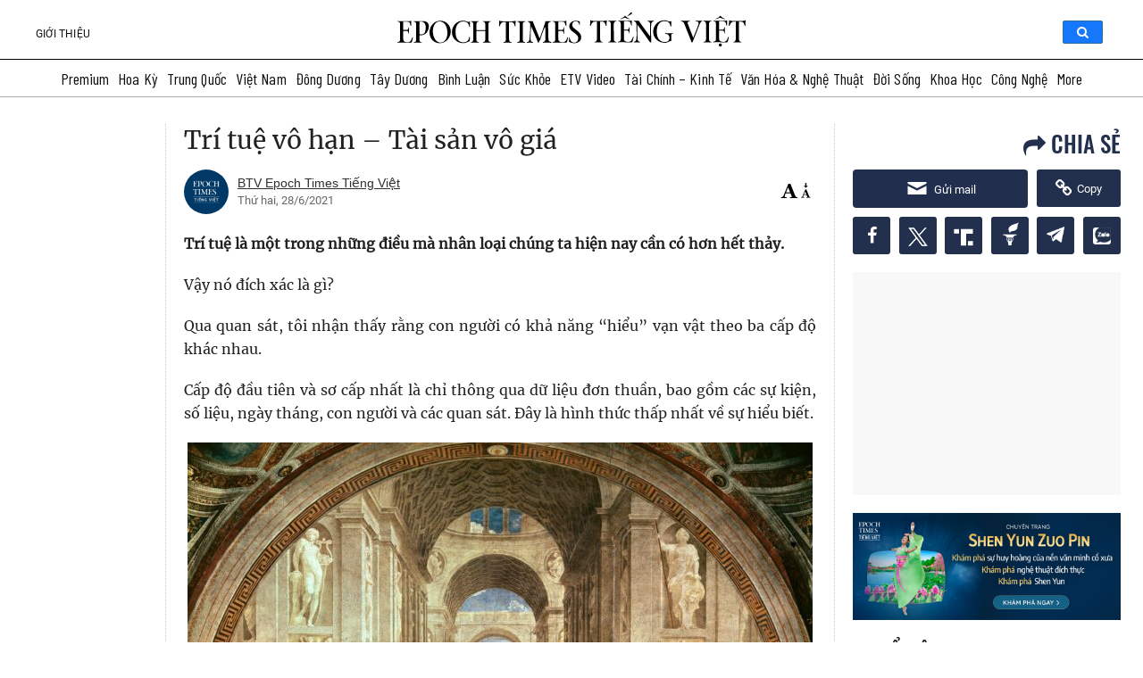

--- FILE ---
content_type: text/html; charset=UTF-8
request_url: https://www.epochtimesviet.com/premium/tri-tue-vo-han-tai-san-vo-gia
body_size: 71717
content:
<!DOCTYPE html>
<html lang="vi" prefix="og: https://ogp.me/ns#">

<head><meta charset="UTF-8"/><script>if(navigator.userAgent.match(/MSIE|Internet Explorer/i)||navigator.userAgent.match(/Trident\/7\..*?rv:11/i)){var href=document.location.href;if(!href.match(/[?&]nowprocket/)){if(href.indexOf("?")==-1){if(href.indexOf("#")==-1){document.location.href=href+"?nowprocket=1"}else{document.location.href=href.replace("#","?nowprocket=1#")}}else{if(href.indexOf("#")==-1){document.location.href=href+"&nowprocket=1"}else{document.location.href=href.replace("#","&nowprocket=1#")}}}}</script><script>(()=>{class RocketLazyLoadScripts{constructor(){this.v="1.2.5.1",this.triggerEvents=["keydown","mousedown","mousemove","touchmove","touchstart","touchend","wheel"],this.userEventHandler=this.t.bind(this),this.touchStartHandler=this.i.bind(this),this.touchMoveHandler=this.o.bind(this),this.touchEndHandler=this.h.bind(this),this.clickHandler=this.u.bind(this),this.interceptedClicks=[],this.interceptedClickListeners=[],this.l(this),window.addEventListener("pageshow",(t=>{this.persisted=t.persisted,this.everythingLoaded&&this.m()})),document.addEventListener("DOMContentLoaded",(()=>{this.p()})),this.delayedScripts={normal:[],async:[],defer:[]},this.trash=[],this.allJQueries=[]}k(t){document.hidden?t.t():(this.triggerEvents.forEach((e=>window.addEventListener(e,t.userEventHandler,{passive:!0}))),window.addEventListener("touchstart",t.touchStartHandler,{passive:!0}),window.addEventListener("mousedown",t.touchStartHandler),document.addEventListener("visibilitychange",t.userEventHandler))}_(){this.triggerEvents.forEach((t=>window.removeEventListener(t,this.userEventHandler,{passive:!0}))),document.removeEventListener("visibilitychange",this.userEventHandler)}i(t){"HTML"!==t.target.tagName&&(window.addEventListener("touchend",this.touchEndHandler),window.addEventListener("mouseup",this.touchEndHandler),window.addEventListener("touchmove",this.touchMoveHandler,{passive:!0}),window.addEventListener("mousemove",this.touchMoveHandler),t.target.addEventListener("click",this.clickHandler),this.L(t.target,!0),this.M(t.target,"onclick","rocket-onclick"),this.C())}o(t){window.removeEventListener("touchend",this.touchEndHandler),window.removeEventListener("mouseup",this.touchEndHandler),window.removeEventListener("touchmove",this.touchMoveHandler,{passive:!0}),window.removeEventListener("mousemove",this.touchMoveHandler),t.target.removeEventListener("click",this.clickHandler),this.L(t.target,!1),this.M(t.target,"rocket-onclick","onclick"),this.O()}h(){window.removeEventListener("touchend",this.touchEndHandler),window.removeEventListener("mouseup",this.touchEndHandler),window.removeEventListener("touchmove",this.touchMoveHandler,{passive:!0}),window.removeEventListener("mousemove",this.touchMoveHandler)}u(t){t.target.removeEventListener("click",this.clickHandler),this.L(t.target,!1),this.M(t.target,"rocket-onclick","onclick"),this.interceptedClicks.push(t),t.preventDefault(),t.stopPropagation(),t.stopImmediatePropagation(),this.O()}D(){window.removeEventListener("touchstart",this.touchStartHandler,{passive:!0}),window.removeEventListener("mousedown",this.touchStartHandler),this.interceptedClicks.forEach((t=>{t.target.dispatchEvent(new MouseEvent("click",{view:t.view,bubbles:!0,cancelable:!0}))}))}l(t){EventTarget.prototype.addEventListenerBase=EventTarget.prototype.addEventListener,EventTarget.prototype.addEventListener=function(e,i,o){"click"!==e||t.windowLoaded||i===t.clickHandler||t.interceptedClickListeners.push({target:this,func:i,options:o}),(this||window).addEventListenerBase(e,i,o)}}L(t,e){this.interceptedClickListeners.forEach((i=>{i.target===t&&(e?t.removeEventListener("click",i.func,i.options):t.addEventListener("click",i.func,i.options))})),t.parentNode!==document.documentElement&&this.L(t.parentNode,e)}S(){return new Promise((t=>{this.T?this.O=t:t()}))}C(){this.T=!0}O(){this.T=!1}M(t,e,i){t.hasAttribute&&t.hasAttribute(e)&&(event.target.setAttribute(i,event.target.getAttribute(e)),event.target.removeAttribute(e))}t(){this._(this),"loading"===document.readyState?document.addEventListener("DOMContentLoaded",this.R.bind(this)):this.R()}p(){let t=[];document.querySelectorAll("script[type=rocketlazyloadscript][data-rocket-src]").forEach((e=>{let i=e.getAttribute("data-rocket-src");if(i&&0!==i.indexOf("data:")){0===i.indexOf("//")&&(i=location.protocol+i);try{const o=new URL(i).origin;o!==location.origin&&t.push({src:o,crossOrigin:e.crossOrigin||"module"===e.getAttribute("data-rocket-type")})}catch(t){}}})),t=[...new Map(t.map((t=>[JSON.stringify(t),t]))).values()],this.j(t,"preconnect")}async R(){this.lastBreath=Date.now(),this.P(this),this.F(this),this.q(),this.A(),this.I(),await this.U(this.delayedScripts.normal),await this.U(this.delayedScripts.defer),await this.U(this.delayedScripts.async);try{await this.W(),await this.H(this),await this.J()}catch(t){console.error(t)}window.dispatchEvent(new Event("rocket-allScriptsLoaded")),this.everythingLoaded=!0,this.S().then((()=>{this.D()})),this.N()}A(){document.querySelectorAll("script[type=rocketlazyloadscript]").forEach((t=>{t.hasAttribute("data-rocket-src")?t.hasAttribute("async")&&!1!==t.async?this.delayedScripts.async.push(t):t.hasAttribute("defer")&&!1!==t.defer||"module"===t.getAttribute("data-rocket-type")?this.delayedScripts.defer.push(t):this.delayedScripts.normal.push(t):this.delayedScripts.normal.push(t)}))}async B(t){if(await this.G(),!0!==t.noModule||!("noModule"in HTMLScriptElement.prototype))return new Promise((e=>{let i;function o(){(i||t).setAttribute("data-rocket-status","executed"),e()}try{if(navigator.userAgent.indexOf("Firefox/")>0||""===navigator.vendor)i=document.createElement("script"),[...t.attributes].forEach((t=>{let e=t.nodeName;"type"!==e&&("data-rocket-type"===e&&(e="type"),"data-rocket-src"===e&&(e="src"),i.setAttribute(e,t.nodeValue))})),t.text&&(i.text=t.text),i.hasAttribute("src")?(i.addEventListener("load",o),i.addEventListener("error",(function(){i.setAttribute("data-rocket-status","failed"),e()})),setTimeout((()=>{i.isConnected||e()}),1)):(i.text=t.text,o()),t.parentNode.replaceChild(i,t);else{const i=t.getAttribute("data-rocket-type"),n=t.getAttribute("data-rocket-src");i?(t.type=i,t.removeAttribute("data-rocket-type")):t.removeAttribute("type"),t.addEventListener("load",o),t.addEventListener("error",(function(){t.setAttribute("data-rocket-status","failed"),e()})),n?(t.removeAttribute("data-rocket-src"),t.src=n):t.src="data:text/javascript;base64,"+window.btoa(unescape(encodeURIComponent(t.text)))}}catch(i){t.setAttribute("data-rocket-status","failed"),e()}}));t.setAttribute("data-rocket-status","skipped")}async U(t){const e=t.shift();return e&&e.isConnected?(await this.B(e),this.U(t)):Promise.resolve()}I(){this.j([...this.delayedScripts.normal,...this.delayedScripts.defer,...this.delayedScripts.async],"preload")}j(t,e){var i=document.createDocumentFragment();t.forEach((t=>{const o=t.getAttribute&&t.getAttribute("data-rocket-src")||t.src;if(o){const n=document.createElement("link");n.href=o,n.rel=e,"preconnect"!==e&&(n.as="script"),t.getAttribute&&"module"===t.getAttribute("data-rocket-type")&&(n.crossOrigin=!0),t.crossOrigin&&(n.crossOrigin=t.crossOrigin),t.integrity&&(n.integrity=t.integrity),i.appendChild(n),this.trash.push(n)}})),document.head.appendChild(i)}P(t){let e={};function i(i,o){return e[o].eventsToRewrite.indexOf(i)>=0&&!t.everythingLoaded?"rocket-"+i:i}function o(t,o){!function(t){e[t]||(e[t]={originalFunctions:{add:t.addEventListener,remove:t.removeEventListener},eventsToRewrite:[]},t.addEventListener=function(){arguments[0]=i(arguments[0],t),e[t].originalFunctions.add.apply(t,arguments)},t.removeEventListener=function(){arguments[0]=i(arguments[0],t),e[t].originalFunctions.remove.apply(t,arguments)})}(t),e[t].eventsToRewrite.push(o)}function n(e,i){let o=e[i];e[i]=null,Object.defineProperty(e,i,{get:()=>o||function(){},set(n){t.everythingLoaded?o=n:e["rocket"+i]=o=n}})}o(document,"DOMContentLoaded"),o(window,"DOMContentLoaded"),o(window,"load"),o(window,"pageshow"),o(document,"readystatechange"),n(document,"onreadystatechange"),n(window,"onload"),n(window,"onpageshow")}F(t){let e;function i(e){return t.everythingLoaded?e:e.split(" ").map((t=>"load"===t||0===t.indexOf("load.")?"rocket-jquery-load":t)).join(" ")}function o(o){if(o&&o.fn&&!t.allJQueries.includes(o)){o.fn.ready=o.fn.init.prototype.ready=function(e){return t.domReadyFired?e.bind(document)(o):document.addEventListener("rocket-DOMContentLoaded",(()=>e.bind(document)(o))),o([])};const e=o.fn.on;o.fn.on=o.fn.init.prototype.on=function(){return this[0]===window&&("string"==typeof arguments[0]||arguments[0]instanceof String?arguments[0]=i(arguments[0]):"object"==typeof arguments[0]&&Object.keys(arguments[0]).forEach((t=>{const e=arguments[0][t];delete arguments[0][t],arguments[0][i(t)]=e}))),e.apply(this,arguments),this},t.allJQueries.push(o)}e=o}o(window.jQuery),Object.defineProperty(window,"jQuery",{get:()=>e,set(t){o(t)}})}async H(t){const e=document.querySelector("script[data-webpack]");e&&(await async function(){return new Promise((t=>{e.addEventListener("load",t),e.addEventListener("error",t)}))}(),await t.K(),await t.H(t))}async W(){this.domReadyFired=!0,await this.G(),document.dispatchEvent(new Event("rocket-readystatechange")),await this.G(),document.rocketonreadystatechange&&document.rocketonreadystatechange(),await this.G(),document.dispatchEvent(new Event("rocket-DOMContentLoaded")),await this.G(),window.dispatchEvent(new Event("rocket-DOMContentLoaded"))}async J(){await this.G(),document.dispatchEvent(new Event("rocket-readystatechange")),await this.G(),document.rocketonreadystatechange&&document.rocketonreadystatechange(),await this.G(),window.dispatchEvent(new Event("rocket-load")),await this.G(),window.rocketonload&&window.rocketonload(),await this.G(),this.allJQueries.forEach((t=>t(window).trigger("rocket-jquery-load"))),await this.G();const t=new Event("rocket-pageshow");t.persisted=this.persisted,window.dispatchEvent(t),await this.G(),window.rocketonpageshow&&window.rocketonpageshow({persisted:this.persisted}),this.windowLoaded=!0}m(){document.onreadystatechange&&document.onreadystatechange(),window.onload&&window.onload(),window.onpageshow&&window.onpageshow({persisted:this.persisted})}q(){const t=new Map;document.write=document.writeln=function(e){const i=document.currentScript;i||console.error("WPRocket unable to document.write this: "+e);const o=document.createRange(),n=i.parentElement;let s=t.get(i);void 0===s&&(s=i.nextSibling,t.set(i,s));const c=document.createDocumentFragment();o.setStart(c,0),c.appendChild(o.createContextualFragment(e)),n.insertBefore(c,s)}}async G(){Date.now()-this.lastBreath>45&&(await this.K(),this.lastBreath=Date.now())}async K(){return document.hidden?new Promise((t=>setTimeout(t))):new Promise((t=>requestAnimationFrame(t)))}N(){this.trash.forEach((t=>t.remove()))}static run(){const t=new RocketLazyLoadScripts;t.k(t)}}RocketLazyLoadScripts.run()})();</script>
    
    <meta http-equiv="X-UA-Compatible" content="IE=edge">
    <meta name="viewport" content="width=device-width, initial-scale=1">
    <meta name='robots' content='index, follow, max-image-preview:large, max-snippet:-1, max-video-preview:-1'/>
	<!--<link rel="preload" href="/fonts/oswald-vn-500/oswald-v40-vietnamese_latin-500.eot" as="font" crossorigin>
<link rel="preload" href="/fonts/oswald-vn-500/oswald-v40-vietnamese_latin-500.woff2" as="font" crossorigin>
<link rel="preload" href="/fonts/oswald-vn-500/oswald-v40-vietnamese_latin-500.woff" as="font" crossorigin>
<link rel="preload" href="/fonts/oswald-vn-500/oswald-v40-vietnamese_latin-500.ttf" as="font" crossorigin>
<link rel="preload" href="/fonts/roboto/Roboto-Regular.ttf" as="font" crossorigin>
<link rel="preload" href="/fonts/roboto/Roboto-Bold.ttf" as="font" crossorigin>
<link rel="preload" href="/fonts/Merriweather/Merriweather-Regular.ttf" as="font" crossorigin>-->
<link rel="preconnect" href="https://fonts.googleapis.com">
<link rel="preconnect" href="https://fonts.gstatic.com" crossorigin>

<style type="text/css">
    @font-face {
        font-family: 'Oswald';
        font-style: normal;
        font-weight: 500;
        src: url('/fonts/oswald-vn-500/oswald-v40-vietnamese_latin-500.eot');
        /* IE9 Compat Modes */
        src: local(''), url('/fonts/oswald-vn-500/oswald-v40-vietnamese_latin-500.eot?#iefix') format('embedded-opentype'),
            /* IE6-IE8 */
            url('/fonts/oswald-vn-500/oswald-v40-vietnamese_latin-500.woff2') format('woff2'),
            /* Super Modern Browsers */
            url('/fonts/oswald-vn-500/oswald-v40-vietnamese_latin-500.woff') format('woff'),
            /* Modern Browsers */
            url('/fonts/oswald-vn-500/oswald-v40-vietnamese_latin-500.ttf') format('truetype'),
            /* Safari, Android, iOS */
            url('/fonts/oswald-vn-500/oswald-v40-vietnamese_latin-500.svg#Oswald') format('svg');
        /* Legacy iOS */
        font-display: swap;
    }

    @font-face {
        font-family: 'Roboto Light';
        src: url('/fonts/roboto/Roboto-Light.ttf');
        font-display: swap;
    }

    @font-face {
        font-family: 'Roboto Regular';
        src: url('/fonts/roboto/Roboto-Regular.ttf');
        font-display: swap;
    }

    @font-face {
        font-family: 'Roboto Bold';
        src: url('/fonts/roboto/Roboto-Bold.ttf');
        font-display: swap;
    }

    @font-face {
        font-family: Merriweather;
        src: url('/fonts/Merriweather/Merriweather-Regular.ttf');
        font-display: swap;
    }
    @font-face {
        font-family: 'Genericons';
        font-style: normal;
        font-weight: 500;
        src: url('/fonts/genericons/fonts/Genericons.eot');
        /* IE9 Compat Modes */
        src: local(''), url('/fonts/genericons/Genericons.eot?#iefix') format('embedded-opentype'),
            /* IE6-IE8 */
            url('/fonts/genericons/Genericons.woff') format('woff'),
            /* Modern Browsers */
            url('/fonts/genericons/Genericons.ttf') format('truetype'),
            url('/fonts/genericons/Genericons.svg#Genericons') format('svg');;
        /* Legacy iOS */
    }

    @font-face {
        font-family: Serif4;
        src: url('/fonts/serif4/SourceSerif4-VariableFont_opsz\,wght.ttf') format('truetype'),
        url('/fonts/serif4/SourceSerif4-Italic-VariableFont_opsz\,wght.ttf');
    }
</style>    <link data-minify="1" rel='stylesheet' id='genericons' href='https://www.epochtimesviet.com/wp-content/cache/min/1/wp-content/themes/etv4dt/assets/css/genericons.css?ver=1768727097' type='text/css' media='all'/>
    <link rel='stylesheet' id='menu-tw' href='https://www.epochtimesviet.com/wp-content/themes/etv4dt/assets/css/header-tw-static_version-20240805010850.css' type='text/css' media='all'/>

	<meta name='robots' content='index, follow, max-image-preview:large, max-snippet:-1, max-video-preview:-1' />

	<!-- This site is optimized with the Yoast SEO Premium plugin v18.4 (Yoast SEO v22.8) - https://yoast.com/wordpress/plugins/seo/ -->
	<title>Trí tuệ vô hạn - Tài sản vô giá | Premium | Epoch Times Tiếng Việt</title><link rel="preload" as="style" href="https://fonts.googleapis.com/css2?family=Barlow+Condensed:wght@300;400;500;600&#038;display=swap" /><link rel="stylesheet" href="https://fonts.googleapis.com/css2?family=Barlow+Condensed:wght@300;400;500;600&#038;display=swap" media="print" onload="this.media='all'" /><noscript><link rel="stylesheet" href="https://fonts.googleapis.com/css2?family=Barlow+Condensed:wght@300;400;500;600&#038;display=swap" /></noscript>
<link rel="preload" as="font" href="https://www.epochtimesviet.com/fonts/oswald-vn-500/oswald-v40-vietnamese_latin-500.woff2" crossorigin>
<link rel="preload" as="font" href="https://www.epochtimesviet.com/fonts/oswald-vn-500/oswald-v40-vietnamese_latin-500.woff" crossorigin>
<link rel="preload" as="font" href="https://www.epochtimesviet.com/fonts/oswald-vn-500/oswald-v40-vietnamese_latin-500.ttf" crossorigin>
<link rel="preload" as="font" href="https://www.epochtimesviet.com/fonts/roboto/Roboto-Regular.ttf" crossorigin>
<link rel="preload" as="font" href="https://www.epochtimesviet.com/fonts/roboto/Roboto-Bold.ttf" crossorigin>
<link rel="preload" as="font" href="https://www.epochtimesviet.com/fonts/Merriweather/Merriweather-Regular.ttf" crossorigin>
	<meta name="description" content="Trí tuệ vô hạn - Tài sản vô giá | Epoch Times Tiếng Việt" />
	<link rel="canonical" href="https://www.epochtimesviet.com/premium/tri-tue-vo-han-tai-san-vo-gia" />
	<meta property="og:locale" content="vi_VN" />
	<meta property="og:type" content="article" />
	<meta property="og:title" content="Trí tuệ vô hạn - Tài sản vô giá | Premium | Epoch Times Tiếng Việt" />
	<meta property="og:description" content="Trí tuệ vô hạn - Tài sản vô giá | Epoch Times Tiếng Việt" />
	<meta property="og:url" content="https://www.epochtimesviet.com/premium/tri-tue-vo-han-tai-san-vo-gia" />
	<meta property="og:site_name" content="Epoch Times Tiếng Việt" />
	<meta property="article:publisher" content="https://www.facebook.com/ETVIETNAM" />
	<meta property="og:image" content="https://www.epochtimesviet.com/wp-content/uploads/2021/04/school-of-athens-700x420.jpg" />
	<meta property="og:image:width" content="700" />
	<meta property="og:image:height" content="420" />
	<meta property="og:image:type" content="image/jpeg" />
	<meta name="twitter:card" content="summary_large_image" />
	<meta name="twitter:site" content="@epochtimesviet" />
	<meta name="twitter:label1" content="Est. reading time" />
	<meta name="twitter:data1" content="11 minutes" />
	<script type="application/ld+json" class="yoast-schema-graph">{"@context":"https://schema.org","@graph":[{"@type":"WebPage","@id":"https://www.epochtimesviet.com/premium/tri-tue-vo-han-tai-san-vo-gia","url":"https://www.epochtimesviet.com/premium/tri-tue-vo-han-tai-san-vo-gia","name":"Trí tuệ vô hạn - Tài sản vô giá | Premium | Epoch Times Tiếng Việt","isPartOf":{"@id":"https://www.epochtimesviet.com/#website"},"primaryImageOfPage":{"@id":"https://www.epochtimesviet.com/premium/tri-tue-vo-han-tai-san-vo-gia#primaryimage"},"image":{"@id":"https://www.epochtimesviet.com/premium/tri-tue-vo-han-tai-san-vo-gia#primaryimage"},"thumbnailUrl":"/wp-content/uploads/2021/04/school-of-athens-700x420.jpg","datePublished":"2021-06-28T02:39:15+00:00","dateModified":"2021-06-28T02:39:15+00:00","description":"Trí tuệ vô hạn - Tài sản vô giá | Epoch Times Tiếng Việt","breadcrumb":{"@id":"https://www.epochtimesviet.com/premium/tri-tue-vo-han-tai-san-vo-gia#breadcrumb"},"inLanguage":"en-US","potentialAction":[{"@type":"ReadAction","target":["https://www.epochtimesviet.com/premium/tri-tue-vo-han-tai-san-vo-gia"]}]},{"@type":"ImageObject","inLanguage":"en-US","@id":"https://www.epochtimesviet.com/premium/tri-tue-vo-han-tai-san-vo-gia#primaryimage","url":"/wp-content/uploads/2021/04/school-of-athens-700x420.jpg","contentUrl":"/wp-content/uploads/2021/04/school-of-athens-700x420.jpg","width":700,"height":420,"caption":"“Trường học Athens” của Raphael, 1511. (Phạm vi công cộng)"},{"@type":"BreadcrumbList","@id":"https://www.epochtimesviet.com/premium/tri-tue-vo-han-tai-san-vo-gia#breadcrumb","itemListElement":[{"@type":"ListItem","position":1,"name":"Home","item":"https://www.epochtimesviet.com/"},{"@type":"ListItem","position":2,"name":"Premium","item":"https://www.epochtimesviet.com/premium"},{"@type":"ListItem","position":3,"name":"Trí tuệ vô hạn &#8211; Tài sản vô giá"}]},{"@type":"WebSite","@id":"https://www.epochtimesviet.com/#website","url":"https://www.epochtimesviet.com/","name":"Epoch Times Tiếng Việt","description":"Sự thật, Truyền thống, Hy vọng","publisher":{"@id":"https://www.epochtimesviet.com/#organization"},"potentialAction":[{"@type":"SearchAction","target":{"@type":"EntryPoint","urlTemplate":"https://www.epochtimesviet.com/?s={search_term_string}"},"query-input":"required name=search_term_string"}],"inLanguage":"en-US"},{"@type":"Organization","@id":"https://www.epochtimesviet.com/#organization","name":"Epoch Times Tiếng Việt","url":"https://www.epochtimesviet.com/","logo":{"@type":"ImageObject","inLanguage":"en-US","@id":"https://www.epochtimesviet.com/#/schema/logo/image/","url":"/wp-content/uploads/2022/07/Ek0LWjn-_400x400.png","contentUrl":"/wp-content/uploads/2022/07/Ek0LWjn-_400x400.png","width":300,"height":300,"caption":"Epoch Times Tiếng Việt"},"image":{"@id":"https://www.epochtimesviet.com/#/schema/logo/image/"},"sameAs":["https://www.facebook.com/ETVIETNAM","https://x.com/epochtimesviet","https://www.youtube.com/@epochtimesviet","https://www.pinterest.com/EpochTimesViet/","https://news.google.com/publications/CAAqBwgKMJbvuQswo4rRAw"]}]}</script>
	<!-- / Yoast SEO Premium plugin. -->


<link rel='dns-prefetch' href='//player.captivate.fm' />
<link href='https://fonts.gstatic.com' crossorigin rel='preconnect' />
<link data-minify="1" rel='stylesheet' id='font-archivo-narrow-css' href='https://www.epochtimesviet.com/wp-content/cache/min/1/src/Presentation/assets/css/font-archivo-narrow.css?ver=1768727097' type='text/css' media='all' />
<link data-minify="1" rel='stylesheet' id='font-news-cycle-css' href='https://www.epochtimesviet.com/wp-content/cache/min/1/src/Presentation/assets/css/font-news-cycle.css?ver=1768727097' type='text/css' media='all' />
<link data-minify="1" rel='stylesheet' id='colorboxstyle-css' href='https://www.epochtimesviet.com/wp-content/cache/min/1/wp-content/plugins/link-library/colorbox/colorbox.css?ver=1768727098' type='text/css' media='all' />
<link data-minify="1" rel='stylesheet' id='mp-theme-css' href='https://www.epochtimesviet.com/wp-content/cache/min/1/wp-content/plugins/memberpress/css/ui/theme.css?ver=1768727098' type='text/css' media='all' />
<style id='wp-emoji-styles-inline-css' type='text/css'>

	img.wp-smiley, img.emoji {
		display: inline !important;
		border: none !important;
		box-shadow: none !important;
		height: 1em !important;
		width: 1em !important;
		margin: 0 0.07em !important;
		vertical-align: -0.1em !important;
		background: none !important;
		padding: 0 !important;
	}
</style>
<link rel='stylesheet' id='wp-block-library-css' href='https://www.epochtimesviet.com/wp-includes/css/dist/block-library/style.min.css' type='text/css' media='all' />
<style id='classic-theme-styles-inline-css' type='text/css'>
/*! This file is auto-generated */
.wp-block-button__link{color:#fff;background-color:#32373c;border-radius:9999px;box-shadow:none;text-decoration:none;padding:calc(.667em + 2px) calc(1.333em + 2px);font-size:1.125em}.wp-block-file__button{background:#32373c;color:#fff;text-decoration:none}
</style>
<style id='global-styles-inline-css' type='text/css'>
body{--wp--preset--color--black: #000000;--wp--preset--color--cyan-bluish-gray: #abb8c3;--wp--preset--color--white: #ffffff;--wp--preset--color--pale-pink: #f78da7;--wp--preset--color--vivid-red: #cf2e2e;--wp--preset--color--luminous-vivid-orange: #ff6900;--wp--preset--color--luminous-vivid-amber: #fcb900;--wp--preset--color--light-green-cyan: #7bdcb5;--wp--preset--color--vivid-green-cyan: #00d084;--wp--preset--color--pale-cyan-blue: #8ed1fc;--wp--preset--color--vivid-cyan-blue: #0693e3;--wp--preset--color--vivid-purple: #9b51e0;--wp--preset--gradient--vivid-cyan-blue-to-vivid-purple: linear-gradient(135deg,rgba(6,147,227,1) 0%,rgb(155,81,224) 100%);--wp--preset--gradient--light-green-cyan-to-vivid-green-cyan: linear-gradient(135deg,rgb(122,220,180) 0%,rgb(0,208,130) 100%);--wp--preset--gradient--luminous-vivid-amber-to-luminous-vivid-orange: linear-gradient(135deg,rgba(252,185,0,1) 0%,rgba(255,105,0,1) 100%);--wp--preset--gradient--luminous-vivid-orange-to-vivid-red: linear-gradient(135deg,rgba(255,105,0,1) 0%,rgb(207,46,46) 100%);--wp--preset--gradient--very-light-gray-to-cyan-bluish-gray: linear-gradient(135deg,rgb(238,238,238) 0%,rgb(169,184,195) 100%);--wp--preset--gradient--cool-to-warm-spectrum: linear-gradient(135deg,rgb(74,234,220) 0%,rgb(151,120,209) 20%,rgb(207,42,186) 40%,rgb(238,44,130) 60%,rgb(251,105,98) 80%,rgb(254,248,76) 100%);--wp--preset--gradient--blush-light-purple: linear-gradient(135deg,rgb(255,206,236) 0%,rgb(152,150,240) 100%);--wp--preset--gradient--blush-bordeaux: linear-gradient(135deg,rgb(254,205,165) 0%,rgb(254,45,45) 50%,rgb(107,0,62) 100%);--wp--preset--gradient--luminous-dusk: linear-gradient(135deg,rgb(255,203,112) 0%,rgb(199,81,192) 50%,rgb(65,88,208) 100%);--wp--preset--gradient--pale-ocean: linear-gradient(135deg,rgb(255,245,203) 0%,rgb(182,227,212) 50%,rgb(51,167,181) 100%);--wp--preset--gradient--electric-grass: linear-gradient(135deg,rgb(202,248,128) 0%,rgb(113,206,126) 100%);--wp--preset--gradient--midnight: linear-gradient(135deg,rgb(2,3,129) 0%,rgb(40,116,252) 100%);--wp--preset--font-size--small: 13px;--wp--preset--font-size--medium: 20px;--wp--preset--font-size--large: 36px;--wp--preset--font-size--x-large: 42px;--wp--preset--spacing--20: 0.44rem;--wp--preset--spacing--30: 0.67rem;--wp--preset--spacing--40: 1rem;--wp--preset--spacing--50: 1.5rem;--wp--preset--spacing--60: 2.25rem;--wp--preset--spacing--70: 3.38rem;--wp--preset--spacing--80: 5.06rem;--wp--preset--shadow--natural: 6px 6px 9px rgba(0, 0, 0, 0.2);--wp--preset--shadow--deep: 12px 12px 50px rgba(0, 0, 0, 0.4);--wp--preset--shadow--sharp: 6px 6px 0px rgba(0, 0, 0, 0.2);--wp--preset--shadow--outlined: 6px 6px 0px -3px rgba(255, 255, 255, 1), 6px 6px rgba(0, 0, 0, 1);--wp--preset--shadow--crisp: 6px 6px 0px rgba(0, 0, 0, 1);}:where(.is-layout-flex){gap: 0.5em;}:where(.is-layout-grid){gap: 0.5em;}body .is-layout-flex{display: flex;}body .is-layout-flex{flex-wrap: wrap;align-items: center;}body .is-layout-flex > *{margin: 0;}body .is-layout-grid{display: grid;}body .is-layout-grid > *{margin: 0;}:where(.wp-block-columns.is-layout-flex){gap: 2em;}:where(.wp-block-columns.is-layout-grid){gap: 2em;}:where(.wp-block-post-template.is-layout-flex){gap: 1.25em;}:where(.wp-block-post-template.is-layout-grid){gap: 1.25em;}.has-black-color{color: var(--wp--preset--color--black) !important;}.has-cyan-bluish-gray-color{color: var(--wp--preset--color--cyan-bluish-gray) !important;}.has-white-color{color: var(--wp--preset--color--white) !important;}.has-pale-pink-color{color: var(--wp--preset--color--pale-pink) !important;}.has-vivid-red-color{color: var(--wp--preset--color--vivid-red) !important;}.has-luminous-vivid-orange-color{color: var(--wp--preset--color--luminous-vivid-orange) !important;}.has-luminous-vivid-amber-color{color: var(--wp--preset--color--luminous-vivid-amber) !important;}.has-light-green-cyan-color{color: var(--wp--preset--color--light-green-cyan) !important;}.has-vivid-green-cyan-color{color: var(--wp--preset--color--vivid-green-cyan) !important;}.has-pale-cyan-blue-color{color: var(--wp--preset--color--pale-cyan-blue) !important;}.has-vivid-cyan-blue-color{color: var(--wp--preset--color--vivid-cyan-blue) !important;}.has-vivid-purple-color{color: var(--wp--preset--color--vivid-purple) !important;}.has-black-background-color{background-color: var(--wp--preset--color--black) !important;}.has-cyan-bluish-gray-background-color{background-color: var(--wp--preset--color--cyan-bluish-gray) !important;}.has-white-background-color{background-color: var(--wp--preset--color--white) !important;}.has-pale-pink-background-color{background-color: var(--wp--preset--color--pale-pink) !important;}.has-vivid-red-background-color{background-color: var(--wp--preset--color--vivid-red) !important;}.has-luminous-vivid-orange-background-color{background-color: var(--wp--preset--color--luminous-vivid-orange) !important;}.has-luminous-vivid-amber-background-color{background-color: var(--wp--preset--color--luminous-vivid-amber) !important;}.has-light-green-cyan-background-color{background-color: var(--wp--preset--color--light-green-cyan) !important;}.has-vivid-green-cyan-background-color{background-color: var(--wp--preset--color--vivid-green-cyan) !important;}.has-pale-cyan-blue-background-color{background-color: var(--wp--preset--color--pale-cyan-blue) !important;}.has-vivid-cyan-blue-background-color{background-color: var(--wp--preset--color--vivid-cyan-blue) !important;}.has-vivid-purple-background-color{background-color: var(--wp--preset--color--vivid-purple) !important;}.has-black-border-color{border-color: var(--wp--preset--color--black) !important;}.has-cyan-bluish-gray-border-color{border-color: var(--wp--preset--color--cyan-bluish-gray) !important;}.has-white-border-color{border-color: var(--wp--preset--color--white) !important;}.has-pale-pink-border-color{border-color: var(--wp--preset--color--pale-pink) !important;}.has-vivid-red-border-color{border-color: var(--wp--preset--color--vivid-red) !important;}.has-luminous-vivid-orange-border-color{border-color: var(--wp--preset--color--luminous-vivid-orange) !important;}.has-luminous-vivid-amber-border-color{border-color: var(--wp--preset--color--luminous-vivid-amber) !important;}.has-light-green-cyan-border-color{border-color: var(--wp--preset--color--light-green-cyan) !important;}.has-vivid-green-cyan-border-color{border-color: var(--wp--preset--color--vivid-green-cyan) !important;}.has-pale-cyan-blue-border-color{border-color: var(--wp--preset--color--pale-cyan-blue) !important;}.has-vivid-cyan-blue-border-color{border-color: var(--wp--preset--color--vivid-cyan-blue) !important;}.has-vivid-purple-border-color{border-color: var(--wp--preset--color--vivid-purple) !important;}.has-vivid-cyan-blue-to-vivid-purple-gradient-background{background: var(--wp--preset--gradient--vivid-cyan-blue-to-vivid-purple) !important;}.has-light-green-cyan-to-vivid-green-cyan-gradient-background{background: var(--wp--preset--gradient--light-green-cyan-to-vivid-green-cyan) !important;}.has-luminous-vivid-amber-to-luminous-vivid-orange-gradient-background{background: var(--wp--preset--gradient--luminous-vivid-amber-to-luminous-vivid-orange) !important;}.has-luminous-vivid-orange-to-vivid-red-gradient-background{background: var(--wp--preset--gradient--luminous-vivid-orange-to-vivid-red) !important;}.has-very-light-gray-to-cyan-bluish-gray-gradient-background{background: var(--wp--preset--gradient--very-light-gray-to-cyan-bluish-gray) !important;}.has-cool-to-warm-spectrum-gradient-background{background: var(--wp--preset--gradient--cool-to-warm-spectrum) !important;}.has-blush-light-purple-gradient-background{background: var(--wp--preset--gradient--blush-light-purple) !important;}.has-blush-bordeaux-gradient-background{background: var(--wp--preset--gradient--blush-bordeaux) !important;}.has-luminous-dusk-gradient-background{background: var(--wp--preset--gradient--luminous-dusk) !important;}.has-pale-ocean-gradient-background{background: var(--wp--preset--gradient--pale-ocean) !important;}.has-electric-grass-gradient-background{background: var(--wp--preset--gradient--electric-grass) !important;}.has-midnight-gradient-background{background: var(--wp--preset--gradient--midnight) !important;}.has-small-font-size{font-size: var(--wp--preset--font-size--small) !important;}.has-medium-font-size{font-size: var(--wp--preset--font-size--medium) !important;}.has-large-font-size{font-size: var(--wp--preset--font-size--large) !important;}.has-x-large-font-size{font-size: var(--wp--preset--font-size--x-large) !important;}
.wp-block-navigation a:where(:not(.wp-element-button)){color: inherit;}
:where(.wp-block-post-template.is-layout-flex){gap: 1.25em;}:where(.wp-block-post-template.is-layout-grid){gap: 1.25em;}
:where(.wp-block-columns.is-layout-flex){gap: 2em;}:where(.wp-block-columns.is-layout-grid){gap: 2em;}
.wp-block-pullquote{font-size: 1.5em;line-height: 1.6;}
</style>
<link data-minify="1" rel='stylesheet' id='crp-public-css' href='https://www.epochtimesviet.com/wp-content/cache/min/1/wp-content/plugins/custom-related-posts/dist/public.css?ver=1768727098' type='text/css' media='all' />
<link rel='stylesheet' id='etvc-ui-css-css' href='https://www.epochtimesviet.com/wp-content/plugins/etv-comment-client/css/desktop/comments.min-static_version-20240805010850.css' type='text/css' media='all' />
<link data-minify="1" rel='stylesheet' id='thumbs_rating_styles-css' href='https://www.epochtimesviet.com/wp-content/cache/min/1/wp-content/plugins/link-library/upvote-downvote/css/style.css?ver=1768727098' type='text/css' media='all' />
<link data-minify="1" rel='stylesheet' id='dashicons-css' href='https://www.epochtimesviet.com/wp-content/cache/min/1/wp-includes/css/dashicons.min.css?ver=1768727097' type='text/css' media='all' />
<link rel='stylesheet' id='css1-css' href='https://www.epochtimesviet.com/wp-content/themes/etv4dt/assets/css/jquery-ui.min.css' type='text/css' media='all' />
<link data-minify="1" rel='stylesheet' id='css2-css' href='https://www.epochtimesviet.com/wp-content/cache/min/1/wp-content/themes/etv4dt/assets/css/bootstrap.min.css?ver=1768727098' type='text/css' media='all' />
<link rel='stylesheet' id='css3-css' href='https://www.epochtimesviet.com/wp-content/themes/etv4dt/assets/css/animate.min.css' type='text/css' media='all' />
<link rel='stylesheet' id='css4-css' href='https://www.epochtimesviet.com/wp-content/themes/etv4dt/assets/bootsnav/css/bootsnav-static_version-20240805010850.min.css' type='text/css' media='all' />
<link data-minify="1" rel='stylesheet' id='css6-css' href='https://www.epochtimesviet.com/wp-content/cache/min/1/wp-content/themes/etv4dt/assets/font-awesome/css/font-awesome.min.css?ver=1768727098' type='text/css' media='all' />
<link rel='stylesheet' id='style2-css' href='https://www.epochtimesviet.com/wp-content/themes/etv4dt/style-static_version-20240805010850.min.css' type='text/css' media='all' />
<link rel='stylesheet' id='style3-css' href='https://www.epochtimesviet.com/wp-content/themes/etv4dt/assets/css/style-static_version-20240805010850.min.css' type='text/css' media='all' />
<link rel='stylesheet' id='style4-css' href='https://www.epochtimesviet.com/wp-content/themes/etv4dt/assets/css/subscription-static_version-20240805010850.min.css' type='text/css' media='all' />
<link rel='stylesheet' id='style5-css' href='https://www.epochtimesviet.com/wp-content/themes/etv4dt/assets/css/style_v2-static_version-20240805010850.min.css' type='text/css' media='all' />
<link rel='stylesheet' id='style6-css' href='https://www.epochtimesviet.com/wp-content/themes/etv4dt/assets/css/responsive-static_version-20240805010850.min.css' type='text/css' media='all' />
<link data-minify="1" rel='stylesheet' id='tie-ilightbox-skin-css' href='https://www.epochtimesviet.com/wp-content/cache/min/1/wp-content/themes/etv4dt/css/ilightbox/dark-skin/skin.css?ver=1768727098' type='text/css' media='all' />
<script type="rocketlazyloadscript" data-minify="1" data-rocket-type="text/javascript" data-rocket-src="https://www.epochtimesviet.com/wp-content/cache/min/1/wp-content/themes/etv4dt/js/jquery.js?ver=1768727097" id="jquery-js" defer></script>
<script type="rocketlazyloadscript" data-rocket-type="text/javascript" data-rocket-src="https://www.epochtimesviet.com/wp-content/plugins/link-library/colorbox/jquery.colorbox-min.js" id="colorbox-js" defer></script>
<script type="text/javascript" id="thumbs_rating_scripts-js-extra">
/* <![CDATA[ */
var thumbs_rating_ajax = {"ajax_url":"https:\/\/www.epochtimesviet.com\/wp-admin\/admin-ajax.php","nonce":"ad869c6415"};
/* ]]> */
</script>
<script type="rocketlazyloadscript" data-minify="1" data-rocket-type="text/javascript" data-rocket-src="https://www.epochtimesviet.com/wp-content/cache/min/1/wp-content/plugins/link-library/upvote-downvote/js/general.js?ver=1768727098" id="thumbs_rating_scripts-js" defer></script>
<link rel="https://api.w.org/" href="https://www.epochtimesviet.com/wp-json/" /><link rel="alternate" type="application/json" href="https://www.epochtimesviet.com/wp-json/wp/v2/editions/220689" /><link rel="alternate" type="application/json+oembed" href="https://www.epochtimesviet.com/wp-json/oembed/1.0/embed?url=https%3A%2F%2Fwww.epochtimesviet.com%2Fpremium%2Ftri-tue-vo-han-tai-san-vo-gia" />
<link rel="alternate" type="text/xml+oembed" href="https://www.epochtimesviet.com/wp-json/oembed/1.0/embed?url=https%3A%2F%2Fwww.epochtimesviet.com%2Fpremium%2Ftri-tue-vo-han-tai-san-vo-gia&#038;format=xml" />
<!-- Google Tag Manager --><script type="rocketlazyloadscript">(function(w,d,s,l,i){w[l]=w[l]||[];w[l].push({'gtm.start':new Date().getTime(),event:'gtm.js'});var f=d.getElementsByTagName(s)[0],j=d.createElement(s),dl=l!='dataLayer'?'&l='+l:'';j.async=true;j.src='https://www.googletagmanager.com/gtm.js?id='+i+dl;f.parentNode.insertBefore(j,f);})(window,document,'script','dataLayer','GTM-PTC5FXD');</script><!-- End Google Tag Manager -->
<!-- start Simple Custom CSS and JS -->
<style type="text/css">
.single-page-343853 .elementor-343853 {
	    max-width: 1200px;
    margin: 0 auto 30px;
}
.single-page-343853 #ez-toc-container {
	display: none;
}
.single-page-343853 .center-collumn {
	max-width: 130px;
}
.single-page-343853 .span-steps h2{
	text-align: center;
	text-transform: uppercase;
	width: 90px;
    font-size: 20px;
    text-align: center;
    margin: 0 auto;
    background-color: #da5459;
    padding: 14px 0px;
    color: #fff;
}
.single-page-343853 .title-step {
	position: absolute;
    top: 120px;
    left: 50%;
    background: none;
    font-size: 50px;
    transform: translateX(-50%);
}

.single-page-343853 .title-step h2 {
	   transform: rotate(90deg);
    text-align: center;
    white-space: nowrap;
    font-size: 42px;
    font-weight: bold;
}
.single-page-343853 .etv-info-step-1{
	
}
.single-page-343853 .etv-info-step-2{
	
}
.single-page-343853 .etv-info-step-3{
	min-height: 500px;
}
.single-page-343853 .etv-info-step-4{
	
}
.single-page-343853 .title-content{
	margin-left: 135px;
}
.single-page-343853 .title-content h2 {
	font: 700 16px/24px 'Barlow', sans-serif;
}
.single-page-343853 .text-content{
	margin-left: 135px;
	font: 400 16px/24px 'Barlow', sans-serif;
}
.e-container--column{
	position: relative;
}
.single-page-343853 .elementor-widget-image {
	position: absolute;
    left: 0;
    width: 130px !important;
}
.single-page-343853 .text-content-top {
	 column-count: 3;
	 column-gap: 50px;
}
.single-page-343853 .elementor-element img{
	
}
.single-page-343853 .elementor-element .title-content.other{
	margin-left: 0;
}
.single-page-343853 .elementor-element .text-content.other{
	margin-left: 0;
}
.single-page-343853 .elementor-element .text-content.other{
	
}

.single-page-359580 .template_timeline .main-template .content-single .entry p {
    column-count: 2;
    column-gap: 20px;
    text-align: left
}

.single-page-359580 .info-box-timeline .item h2 a {
    font-size: 17px;
    font-weight: 700
}

.single-page-359580 .info-box-timeline .item img {
    border-radius: 6px
}

.single-page-359580 .info-box-timeline .date-time,.single-page-359580 .info-box-timeline .item .date-time .time-pin {
    border-radius: 4px;
    border-top: none
}

@media screen and (min-width: 1200px) {
	.single-page-343853 .info-steps {
		padding: 50px 20px;
	}
}
@media screen and (max-width: 992px) {
	.single-page-343853 .text-content-top {
		column-count: 2;
	}
}
@media screen and (max-width: 767px) {
	.single-page-343853 .text-content-top {
		column-count: 1;
	}
}

@media screen and (max-width: 550px) {
	.single-page-343853 .elementor-widget-image {
		position: static;
		margin: 0 auto;
	}
	.single-page-343853 .text-content,
	.single-page-343853 .title-content{
		margin-left: 0;
		text-align: center;
	}
	.single-page-343853 .title-content-mobile h2 {
	    background-color: #da5459;
		color: #fff;
		text-align: center;
	}
} 
@media screen and (max-width: 480px) { 
	.single-page-343853 .title-content-mobile h2 {
	    font-size: 20px !important;
	}
}</style>
<!-- end Simple Custom CSS and JS -->
<!-- start Simple Custom CSS and JS -->
<style type="text/css">
@media screen and (max-width: 736px) {	

  table {width:100%;}

  thead {display: none;}
entry table tr:nth-child(even) {background:#f6e1e1!important}
  tr:nth-of-type(2n) {background-color: inherit;}
	tr: {
		height:auto;
	}
  tr td:first-child {word-break:break-all;}
	
  tbody td {display:inline-table;font-size:0.8em; text-align:center;}
	
  tbody td:before {

      content: attr(data-th);

      display: -webkit-inline-box;

      text-align:center; 

  }

}</style>
<!-- end Simple Custom CSS and JS -->
<!-- start Simple Custom CSS and JS -->
<style type="text/css">
/* Add your CSS code here.
.24-nhan-vat-h1 {
	font: 500 22px/32px 'Merriweather',"Roboto Bold",Arial,sans-serif;
    font-weight: bolder;
}
.element-content. h3 {
	font: 500 18px/32px 'Merriweather',"Roboto Bold",Arial,sans-serif!;
    font-weight: bolder;
}
.24-nhan-vat-text ~ p {
	font: 500 16px/26px 'Merriweather',"Roboto Bold",Arial,sans-serif!important;
}
For example:
.example {
    color: red;
}

For brushing up on your CSS knowledge, check out http://www.w3schools.com/css/css_syntax.asp

End of comment */ 

</style>
<!-- end Simple Custom CSS and JS -->
        <style>
        .getty.aligncenter {
            text-align: center;
        }
        .getty.alignleft {
            float: none;
            margin-right: 0;
        }
        .getty.alignleft > div {
            float: left;
            margin-right: 5px;
        }
        .getty.alignright {
            float: none;
            margin-left: 0;
        }
        .getty.alignright > div {
            float: right;
            margin-left: 5px;
        }
        </style>
        <style id='LinkLibraryStyle' type='text/css'>
.ll-grid-item {
	width: 300px !important;
	border: 1px solid black;
	border-radius: 5px;
	padding: 12px;
	margin: 8px;
}

.cattoggle {
	margin: 10px;
	padding: 10px;
	float: left;
	border-radius: 5px;
}

.catactive {
	background-color: #228B22;
	color: #FFF;
}

.catinactive {
	background-color: #8B0000;	
	color: #FFF;
}

.linktable {margin-top: 15px;}

.linktable a {text-decoration:none}

.linktable td { vertical-align: top; }

a.featured {
    font-weight: bold;
}

table.linklisttable {
	width:100%;
	border-width: 0px 0px 0px 0px;
	border-spacing: 5px;
	/* border-style: outset outset outset outset;
	border-color: gray gray gray gray; */
	border-collapse: separate;
}
table.linklisttable th {
	border-width: 1px 1px 1px 1px;
	padding: 3px 3px 3px 3px;
	background-color: #f4f5f3;
	/* border-style: none none none none;
	border-color: gray gray gray gray;
	-moz-border-radius: 3px 3px 3px 3px; */
}
table.linklisttable td {
	border-width: 1px 1px 1px 1px;
	padding: 3px 3px 3px 3px;
	background-color: #dee1d8;
	/* border-style: dotted dotted dotted dotted;
	border-color: gray gray gray gray;
	-moz-border-radius: 3px 3px 3px 3px; */
}

.linklistcatname{
	font-family: arial;
	font-size: 16px;
	font-weight: bold;
	border: 0;
	padding-bottom: 10px;
	padding-top: 10px;
}

.linklistcatnamedesc{
	font-family: arial;
	font-size: 12px;
	font-weight: normal;
	border: 0;
	padding-bottom: 10px;
	padding-top: 10px;
}


.linklistcolumnheader{
	font-weight: bold;
}

div.rsscontent{color: #333333; font-family: "Helvetica Neue",Arial,Helvetica,sans-serif;font-size: 11px;line-height: 1.25em;
vertical-align: baseline;letter-spacing: normal;word-spacing: normal;font-weight: normal;font-style: normal;font-variant: normal;text-transform: none;
text-decoration: none;text-align: left;text-indent: 0px;max-width:500px;}

#ll_rss_results { border-style:solid;border-width:1px;margin-left:10px;margin-top:10px;padding-top:3px;background-color:#f4f5f3;}
.rsstitle{font-weight:400;font-size:0.8em;color:#33352C;font-family:Georgia,"Times New Roman",Times,serif;}
.rsstitle a{color:#33352C}

#ll_rss_results img {
    max-width: 400px; /* Adjust this value according to your content area size*/
    height: auto;
}

.rsselements {float: right;}

.highlight_word {background-color: #FFFF00}

.previouspage {float:left;margin-top:10px;font-weight:bold}

.nextpage {float: right;margin-top:10px;font-weight:bold}

.resulttitle {padding-top:10px;}

.catdropdown { width: 300px; }

#llsearch {padding-top:10px;}

.lladdlink {
	margin-top: 16px;
}

.lladdlink #lladdlinktitle {
	font-weight: bold;
}

.lladdlink table {
	margin-top: 5px;
	margin-bottom: 8px;
	border: 0;
	border-spacing: 0;
	border-collapse: collapse;
}

.lladdlink table td {
	border: 0;
	height: 30px;
}

.lladdlink table th {
	border: 0;
	text-align: left;
	font-weight: normal;
	width: 400px;
}

.lladdlink input[type="text"] {
	width: 300px;
}

.lladdlink select {
	width: 300px;
}

.llmessage {
	margin: 8px;
	border: 1px solid #ddd;
	background-color: #ff0;
}

.pageselector {
	margin-top: 20px;
	text-align: center;
}

.selectedpage {
	margin: 0px 4px 0px 4px;
	border: 1px solid #000;
	padding: 7px;
	background-color: #f4f5f3;
}

.unselectedpage {
	margin: 0px 4px 0px 4px;
	border: 1px solid #000;
	padding: 7px;
	background-color: #dee1d8;
}

.previousnextactive {
	margin: 0px 4px 0px 4px;
	border: 1px solid #000;
	padding: 7px;
	background-color: #dee1d8;
}

.previousnextinactive {
	margin: 0px 4px 0px 4px;
	border: 1px solid #000;
	padding: 7px;
	background-color: #dddddd;
	color: #cccccc;
}

.LinksInCat {
    display:none;
}

.SubCategories {
  display:none;
}

.allcatalphafilterlinkedletter, .catalphafilterlinkedletter, .catalphafilteremptyletter, .catalphafilterselectedletter, .allcatalphafilterselectedletter {
	width: 16px;
	height: 30px;
	float:left;
	margin-right: 6px;
	text-align: center;
}

.allcatalphafilterlinkedletter, .allcatalphafilterselectedletter {
	width: 40px;
}

.catalphafilterlinkedletter {
	background-color: #aaa;
	color: #444;
}

.catalphafilteremptyletter {
	background-color: #ddd;
	color: #fff;
}

.catalphafilterselectedletter {
	background-color: #558C89;
	color: #fff;
}

.catalphafilter {
	padding-bottom: 30px;
}

.recently_updated {
	padding: 8px;
	margin: 14px;
	color: #FFF;
	background-color: #F00;
}

.emptycat {
	color: #ccc;
}

.level1 {
	margin-left: 20px;
}

.level2 {
	margin-left: 40px;
}

.level3 {
	margin-left: 60px;
}

.level4 {
	margin-left: 80px;
}

.level5 {
	margin-left: 100px;
}

.level6 {
	margin-left: 120px;
}

.nolinksfoundincat {
  display:none;
}

@media only screen and (max-width: 600px) {
  .lladdlink table td {
    height: 60px;
    display: block;
  }

  .lladdlink table {
    margin-bottom: 20px
  }

  .lladdlink table th {
    display: block;
  }
}

.LinkLibraryCat {
	clear: both;
	width: 100%;         
	border-spacing: 5px;
}

.tablerow {
	width: auto;
	clear: both;
}

.tablecell {
	float: left;
	max-width: 400px; 
	height: 300px;
	padding:20px;
	margin: 5px;
	border: 2px solid #000;
}
</style>
<!-- Schema optimized by Schema Pro --><script type="application/ld+json">{"@context":"https://schema.org","@type":"NewsArticle","mainEntityOfPage":{"@type":"WebPage","@id":"https://www.epochtimesviet.com/premium/tri-tue-vo-han-tai-san-vo-gia"},"headline":"Trí tuệ vô hạn - Tài sản vô giá","image":{"@type":"ImageObject","url":"/wp-content/uploads/2021/04/school-of-athens-700x420.jpg","width":700,"height":420},"datePublished":"2021-06-28T09:39:15","dateModified":"2021-06-28T09:39:15","author":{"@type":"Person","name":"BTV Epoch Times Tiếng Việt","url":"https://www.epochtimesviet.com/authoreditor03"},"publisher":{"@type":"Organization","name":"Epoch Times Tiếng Việt","logo":{"@type":"ImageObject","url":"/wp-content/uploads/2020/12/ETVIET-square_FB-60x60.png"}},"description":"Trí tuệ là một trong những điều mà nhân loại chúng ta hiện nay cần có hơn hết thảy. Vậy nó đích xác là gì? Qua quan sát, tôi nhận thấy rằng con người có&hellip;"}</script><!-- / Schema optimized by Schema Pro --><!-- site-navigation-element Schema optimized by Schema Pro --><script type="application/ld+json">{"@context":"https:\/\/schema.org","@graph":[{"@context":"https:\/\/schema.org","@type":"SiteNavigationElement","id":"site-navigation","name":"T\u00e0i Ch\u00ednh - Kinh T\u1ebf","url":"https:\/\/www.epochtimesviet.com\/tai-chinh.html"},{"@context":"https:\/\/schema.org","@type":"SiteNavigationElement","id":"site-navigation","name":"Hoa K\u1ef3","url":"https:\/\/www.epochtimesviet.com\/hoa-ky.html"},{"@context":"https:\/\/schema.org","@type":"SiteNavigationElement","id":"site-navigation","name":"M\u1ef9 - Trung","url":"https:\/\/www.epochtimesviet.com\/my-trung.html"},{"@context":"https:\/\/schema.org","@type":"SiteNavigationElement","id":"site-navigation","name":"Trung Qu\u1ed1c","url":"https:\/\/www.epochtimesviet.com\/trung-quoc.html"},{"@context":"https:\/\/schema.org","@type":"SiteNavigationElement","id":"site-navigation","name":"\u0110\u00f4ng D\u01b0\u01a1ng","url":"https:\/\/www.epochtimesviet.com\/dong-duong.html"},{"@context":"https:\/\/schema.org","@type":"SiteNavigationElement","id":"site-navigation","name":"T\u00e2y D\u01b0\u01a1ng","url":"https:\/\/www.epochtimesviet.com\/tay-duong.html"},{"@context":"https:\/\/schema.org","@type":"SiteNavigationElement","id":"site-navigation","name":"S\u1ee9c Kh\u1ecfe","url":"https:\/\/www.epochtimesviet.com\/suc-khoe.html"},{"@context":"https:\/\/schema.org","@type":"SiteNavigationElement","id":"site-navigation","name":"V\u0103n H\u00f3a v\u00e0 Ngh\u1ec7 Thu\u1eadt","url":"https:\/\/www.epochtimesviet.com\/van-hoa-va-nghe-thuat.html"},{"@context":"https:\/\/schema.org","@type":"SiteNavigationElement","id":"site-navigation","name":"Gi\u00e1o D\u1ee5c & \u0110\u1eddi S\u1ed1ng","url":"https:\/\/www.epochtimesviet.com\/giao-duc-va-doi-song.html"},{"@context":"https:\/\/schema.org","@type":"SiteNavigationElement","id":"site-navigation","name":"B\u00ecnh lu\u1eadn","url":"https:\/\/www.epochtimesviet.com\/binh-luan.html"}]}</script><!-- / site-navigation-element Schema optimized by Schema Pro --><!-- breadcrumb Schema optimized by Schema Pro --><script type="application/ld+json">{"@context":"https:\/\/schema.org","@type":"BreadcrumbList","itemListElement":[{"@type":"ListItem","position":1,"item":{"@id":"https:\/\/www.epochtimesviet.com\/","name":"Home"}},{"@type":"ListItem","position":2,"item":{"@id":"https:\/\/www.epochtimesviet.com\/premium","name":"Premium"}},{"@type":"ListItem","position":3,"item":{"@id":"https:\/\/www.epochtimesviet.com\/premium\/tri-tue-vo-han-tai-san-vo-gia","name":"Tr\u00ed tu\u1ec7 v\u00f4 h\u1ea1n &#8211; T\u00e0i s\u1ea3n v\u00f4 gi\u00e1"}}]}</script><!-- / breadcrumb Schema optimized by Schema Pro --><link rel="shortcut icon" href="https://www.epochtimesviet.com/wp-content/themes/etv4dt/favicon.ico" title="Favicon" />

    <!--[if IE]>
    <script type="text/javascript">jQuery(document).ready(function () {
        jQuery(".menu-item").has("ul").children("a").attr("aria-haspopup", "true");
    });</script>
    <![endif]-->
    <!--[if lt IE 9]>
    <script src="https://www.epochtimesviet.com/wp-content/themes/etv4dt/js/html5.js"></script>
    <script src="https://www.epochtimesviet.com/wp-content/themes/etv4dt/js/selectivizr-min.js"></script>
    <![endif]-->
    <!--[if IE 9]>
    <link rel="stylesheet" type="text/css" media="all" href="https://www.epochtimesviet.com/wp-content/themes/etv4dt/css/ie9.css"/>
    <![endif]-->
    <!--[if IE 8]>
    <link rel="stylesheet" type="text/css" media="all" href="https://www.epochtimesviet.com/wp-content/themes/etv4dt/css/ie8.css"/>
    <![endif]-->
    <!--[if IE 7]>
    <link rel="stylesheet" type="text/css" media="all" href="https://www.epochtimesviet.com/wp-content/themes/etv4dt/css/ie7.css"/>
    <![endif]-->

    
    <meta name="viewport" content="width=device-width, initial-scale=1.0" />
                


    <style type="text/css" media="screen">

        
    </style>
      <meta name="onesignal" content="wordpress-plugin"/>
            <script type="rocketlazyloadscript">

      window.OneSignal = window.OneSignal || [];

      OneSignal.push( function() {
        OneSignal.SERVICE_WORKER_UPDATER_PATH = 'OneSignalSDKUpdaterWorker.js';
                      OneSignal.SERVICE_WORKER_PATH = 'OneSignalSDKWorker.js';
                      OneSignal.SERVICE_WORKER_PARAM = { scope: '/wp-content/plugins/onesignal-free-web-push-notifications/sdk_files/push/onesignal/' };
        OneSignal.setDefaultNotificationUrl("https://www.epochtimesviet.com");
        var oneSignal_options = {};
        window._oneSignalInitOptions = oneSignal_options;

        oneSignal_options['wordpress'] = true;
oneSignal_options['appId'] = 'b6f8fa1b-a712-4c5b-8448-83d264b9bc2d';
oneSignal_options['allowLocalhostAsSecureOrigin'] = true;
oneSignal_options['welcomeNotification'] = { };
oneSignal_options['welcomeNotification']['title'] = "Epoch Times Tiếng Việt";
oneSignal_options['welcomeNotification']['message'] = "Cám ơn bạn đã đăng ký";
oneSignal_options['welcomeNotification']['url'] = "https://www.epochtimesviet.com";
oneSignal_options['path'] = "https://www.epochtimesviet.com/wp-content/plugins/onesignal-free-web-push-notifications/sdk_files/";
oneSignal_options['safari_web_id'] = "web.onesignal.auto.4715199e-f86d-44ca-99ff-a9854a17e932";
oneSignal_options['promptOptions'] = { };
oneSignal_options['notifyButton'] = { };
oneSignal_options['notifyButton']['enable'] = true;
oneSignal_options['notifyButton']['position'] = 'bottom-right';
oneSignal_options['notifyButton']['theme'] = 'default';
oneSignal_options['notifyButton']['size'] = 'medium';
oneSignal_options['notifyButton']['showCredit'] = true;
oneSignal_options['notifyButton']['text'] = {};
oneSignal_options['notifyButton']['text']['tip.state.unsubscribed'] = 'Đăng Ký Nhận Thông Báo Tin Mới';
oneSignal_options['notifyButton']['text']['tip.state.subscribed'] = 'Bạn đã đăng ký nhận thông báo';
oneSignal_options['notifyButton']['text']['tip.state.blocked'] = 'Bạn đã từ chối nhận thông báo';
oneSignal_options['notifyButton']['text']['message.action.subscribed'] = 'Cảm ơn bạn đã đăng ký nhận thông báo!';
oneSignal_options['notifyButton']['text']['message.action.resubscribed'] = 'Bạn đã đăng ký nhận thông báo trở lại';
oneSignal_options['notifyButton']['text']['message.action.unsubscribed'] = 'Bạn sẽ không nhận được thông báo lại nữa';
oneSignal_options['notifyButton']['text']['dialog.main.title'] = 'Đăng Ký Nhận Thông Báo';
oneSignal_options['notifyButton']['text']['dialog.main.button.subscribe'] = 'ĐĂNG KÝ';
oneSignal_options['notifyButton']['text']['dialog.main.button.unsubscribe'] = 'HỦY ĐĂNG KÝ';
oneSignal_options['notifyButton']['text']['dialog.blocked.title'] = 'Cho phép nhận thông báo';
oneSignal_options['notifyButton']['text']['dialog.blocked.message'] = 'Làm theo hướng dẫn này để nhận được thông báo';
                OneSignal.init(window._oneSignalInitOptions);
                      });

      function documentInitOneSignal() {
        var oneSignal_elements = document.getElementsByClassName("OneSignal-prompt");

        var oneSignalLinkClickHandler = function(event) { OneSignal.push(['registerForPushNotifications']); event.preventDefault(); };        for(var i = 0; i < oneSignal_elements.length; i++)
          oneSignal_elements[i].addEventListener('click', oneSignalLinkClickHandler, false);
      }

      if (document.readyState === 'complete') {
           documentInitOneSignal();
      }
      else {
           window.addEventListener("load", function(event){
               documentInitOneSignal();
          });
      }
    </script>
			<style id="wpsp-style-frontend"></style>
			<noscript><style id="rocket-lazyload-nojs-css">.rll-youtube-player, [data-lazy-src]{display:none !important;}</style></noscript>	    <link data-minify="1" rel='stylesheet' id='slick-css' href='https://www.epochtimesviet.com/wp-content/cache/min/1/wp-content/themes/etv4dt/assets/css/slick.css?ver=1768727098' type='text/css' media='all'/>
        <script type="rocketlazyloadscript" data-minify="1" data-rocket-type='text/javascript' data-rocket-src='https://www.epochtimesviet.com/wp-content/cache/min/1/wp-content/themes/etv4dt/assets/js/slick.js?ver=1768727098' defer></script>
        <script type="rocketlazyloadscript" data-rocket-type='text/javascript' data-rocket-src='https://www.epochtimesviet.com/wp-content/themes/etv4dt/assets/js/single-page-static_version-20240805010850.js' defer></script>
    <link data-minify="1" href="https://www.epochtimesviet.com/wp-content/cache/min/1/wp-content/themes/etv4dt/assets/viewer-image/viewer.css?ver=1768727098" rel="stylesheet">
        <script type="rocketlazyloadscript" data-minify="1" data-rocket-src="https://www.epochtimesviet.com/wp-content/cache/min/1/wp-content/themes/etv4dt/assets/viewer-image/viewer.js?ver=1768727098 " defer></script>
        <script type="rocketlazyloadscript" async data-rocket-src="https://www.epochtimesviet.com/wp-content/themes/etv4dt/js/detail.min-static_version-20240805010850.js"></script>
			</head>


<body id="etv-single-page" class="single-page-220689">

<div id="m3_tracker_1" style="position: absolute; left: 0px; top: 0px; visibility: hidden;"><img src="data:image/svg+xml,%3Csvg%20xmlns='http://www.w3.org/2000/svg'%20viewBox='0%200%200%200'%3E%3C/svg%3E" width="0" height="0" alt="" data-lazy-src="https://adserv.etv.sale/www/delivery/ti.php?trackerid=1&amp;=%%_VALUE%%&amp;cb=%%1675992859%%" /><noscript><img src="https://adserv.etv.sale/www/delivery/ti.php?trackerid=1&amp;=%%_VALUE%%&amp;cb=%%1675992859%%" width="0" height="0" alt="" /></noscript></div>
<div id="mask_overlay"></div>
<!-- PAGE LOADER -->
<!--<div class="se-pre-con"></div>-->
<!-- *** START PAGE HEADER SECTION *** -->
        <div class="single-header-banner container-full">
										        </div>
	
<header id="header">
	    <!-- <div class="sticky_container">
        <div class="wrapper">
            <div class="logo"><a href="https://www.epochtimesviet.com"><img src="data:image/svg+xml,%3Csvg%20xmlns='http://www.w3.org/2000/svg'%20viewBox='0%200%200%200'%3E%3C/svg%3E" alt="Epoch Times Tiếng Việt" data-lazy-src="/wp-content/themes/etv4dt/images/v2/etv-logo-image.svg"><noscript><img src="/wp-content/themes/etv4dt/images/v2/etv-logo-image.svg" alt="Epoch Times Tiếng Việt"></noscript></a></div>
            <div class="share_cmt">
                <button class="btn-share">SHARE</button>
                <button class="comment"><span class="remark__counter"></span></button>
            </div>
        </div>
    </div> -->
        <!-- START HEADER TOP SECTION -->
    <div class="header-top hidden-xs">
        <div class="container">
            <div class="row-block">

                <!-- Start top left menu -->
                <div class="top-left-menu hidden-xs">
                    <ul id="coolMenu">
                        <li style="display:none;">
                            <a tabindex="0" class="language" href="javascript:void(0);">NGÔN NGỮ KHÁC</a>

                            <div class="language_pannel">
                                <ul class="noJS">
                                    <li><a href="https://www.theepochtimes.com/">UNITED STATES</a></li>
                                    <li><a href="https://www.theepochtimes.com/canada">CANADA</a></li>
                                    <li><a href="https://www.theepochtimes.com/australia">AUSTRALIA</a></li>
                                    <li><a href="https://www.theepochtimes.com/uk-europe">UK, EUROPE</a></li>
                                    <li><a href="https://www.epochtimes.com/">Chinese</a></li>
                                    <li><a href="http://www.velkaepocha.cz/">Czech</a></li>
                                    <li><a href="https://www.epochtimes.nl/">Dutch</a></li>
                                    <li><a href="http://www.theepochtimes.com/">English</a></li>
                                    <li><a href="https://www.epochtimes.fr/">French</a></li>
                                    <li><a href="https://www.epochtimes.de/">German</a></li>
                                    <li><a href="http://www.epochtimes.co.il/">Hebrew</a></li>
                                    <li><a href="http://www.erabaru.net/">Indonesian</a></li>
                                    <li><a href="https://www.epochtimes.it/">Italian</a></li>
                                    <li><a href="https://www.epochtimes.jp/">Japanese</a></li>
                                    <li><a href="http://www.epochtimes.co.kr/">Korean</a></li>
                                    <li><a href="http://persian.epochtimes.com/">Persian</a></li>
                                    <li><a href="https://epochtimes.pl">Polish</a></li>
                                    <li><a href="https://www.epochtimes.com.br/">Portuguese</a></li>
                                    <li><a href="https://www.epochtimes-romania.com/">Romanian</a></li>
                                    <li><a href="https://www.epochtimes.ru/">Russian</a></li>
                                    <li><a href="http://www.epochtimes.cz/">Slovak</a></li>
                                    <li><a href="https://www.lagranepoca.com/">Spanish</a></li>
                                    <li><a href="https://www.epochtimes.se/">Swedish</a></li>
                                    <li><a href="http://epochtimestr.com/">Turkish</a></li>
                                    <li><a href="https://www.epochtimes.com.ua/">Ukrainian</a></li>
                                </ul>
                            </div>
                        </li>
                        <li><a href="/gioi-thieu.html" rel="nofollow">GIỚI THIỆU</a></li>
                        <!-- <li><a href="/donation" rel="nofollow" style="font: 500 12px/2em Oswald, 'Roboto Regular', Arial;">ĐÓNG GÓP / DONATE</a></li> -->
                    </ul>
                </div>
                <!-- End of /. top left menu -->

                <div class="header-datetime">
                    <div class="rectangle_logo">
						                            <div class="header-banner">
                                <a href="/">
                                    <img src="data:image/svg+xml,%3Csvg%20xmlns='http://www.w3.org/2000/svg'%20viewBox='0%200%200%2060'%3E%3C/svg%3E" alt="Epoch Times Tiếng Việt"
                                         height="60" data-lazy-src="https://www.epochtimesviet.com/wp-content/themes/etv4dt/images/v2/etv-logo-image.svg"><noscript><img src="https://www.epochtimesviet.com/wp-content/themes/etv4dt/images/v2/etv-logo-image.svg" alt="Epoch Times Tiếng Việt"
                                         height="60"></noscript>
                                </a>
                            </div>
						                    </div>
                    <div class="datetime hidden-xs">
                        <time datetime="2026-01-27 08:23:21">
							Thứ ba, 27/01/2026                        </time>
                    </div>
                </div>

                <!-- Start header top right menu -->
                <div class="header-right-menu hidden-xs">
                    <!-- Start header social -->
                    <div class="header-social">
						    <ul class="d-flex list-unstyled justify-content-end m-0">
        <!-- <li class="m-1">
            <div class="subs-online your-account">
                                <a href="" class="subs-login btn btn-outline-secondary btn-sm"></a>
            </div>
        </li>
        <li class="m-1 subscription-wraper">
            <div class="subs-online">
                <a href="/subscription" class="subs-button btn btn-primary btn-sm">ĐẶT MUA BÁO IN</a>
            </div>
        </li> -->
        <li class="search-box m-1">
            <span id="btn-google-search" class="subs-button btn btn-primary btn-sm pt-1 pb-0"><i class="fa fa-search" style="font-size: 14px;"></i></span>
        </li>
    </ul>
                            <div id="search_pannel" style="display:none; width: 210px;">
									<link rel="preload" as="style" onload="this.rel='stylesheet';" href="/wp-content/plugins/etv-search/css/desktop/search-box.min-static_version-20240805010850.css" >
		<form class="search_form" method="get" action="/search">
			<input id="searchtext" itemprop="query-input" type="text" name="q" />
			<input id="cb_exact_keywords" style="display: none;" type="checkbox" name="is_search_exact_keywords" checked>
		</form>
		                        </div>
                    </div>
                    <!-- End of /. header social -->

                </div>
                <!-- end of /. header top right menu -->
            </div>

            <!-- end of /. row -->
        </div>
        <!-- end of /. container -->
    </div>
    <!-- END OF /. HEADER TOP SECTION -->

    <!-- START MIDDLE SECTION -->
	    <!-- END OF /. MIDDLE SECTION -->

    <!-- START NAVIGATION -->
    <nav class="navbar navbar-default navbar-sticky navbar-mobile bootsnav">
        <div class="logo-nav" style="display: none;">
            <a class="logo-mobile" href="/">
                <img src="data:image/svg+xml,%3Csvg%20xmlns='http://www.w3.org/2000/svg'%20viewBox='0%200%200%200'%3E%3C/svg%3E" class="logo" alt="EPOCH TIMES Tiếng Việt" data-lazy-src="/images/logo/etv-logo-nav-menu.svg"><noscript><img src="/images/logo/etv-logo-nav-menu.svg" class="logo" alt="EPOCH TIMES Tiếng Việt"></noscript>
            </a>
        </div>
        <div class="container">
            <!-- Start Header Navigation -->
            <div class="navbar-header">
                <button type="button" class="navbar-toggle" data-toggle="collapse" data-target="#navbar-menu">
                    <img src="data:image/svg+xml,%3Csvg%20xmlns='http://www.w3.org/2000/svg'%20viewBox='0%200%200%200'%3E%3C/svg%3E" class="h-5 w-5 icon-btn-menu" alt="menu search icon " data-lazy-src="https://www.epochtimesviet.com/wp-content/themes/etv4dt/images/icons/menuSearch.9968d4ed.svg"><noscript><img src="https://www.epochtimesviet.com/wp-content/themes/etv4dt/images/icons/menuSearch.9968d4ed.svg" class="h-5 w-5 icon-btn-menu" alt="menu search icon "></noscript>
                </button>
                <a href="/" class="navbar-brand hidden-sm hidden-md hidden-lg" href="#brand">
                    <img src="data:image/svg+xml,%3Csvg%20xmlns='http://www.w3.org/2000/svg'%20viewBox='0%200%200%200'%3E%3C/svg%3E" class="logo" alt="EPOCH TIMES Tiếng Việt" data-lazy-src="https://www.epochtimesviet.com/wp-content/themes/etv4dt/images/v2/etv-logo-image.svg"><noscript><img src="https://www.epochtimesviet.com/wp-content/themes/etv4dt/images/v2/etv-logo-image.svg" class="logo" alt="EPOCH TIMES Tiếng Việt"></noscript>
                </a>
            </div>
            <!-- End Header Navigation -->
            <!-- Collect the nav links, forms, and other content for toggling -->
            <div class="navbar-attr navbar-menu-site">

                <div class="header-top-mobile hidden-lg">
                    <a href="/" class="navbar-brand hidden-sm hidden-md hidden-lg" href="#brand">

                    </a>
                </div>
				<div id="navbar-menu" class="collapse navbar-collapse"><div class="logo-item"><span class="button-close-menu"><i class="fa fa-close"></i></span><a href="/"><img src="data:image/svg+xml,%3Csvg%20xmlns='http://www.w3.org/2000/svg'%20viewBox='0%200%200%200'%3E%3C/svg%3E" class="logo" alt="EPOCH TIMES Tiếng Việt" data-lazy-src="/images/logo/etv-home-logo-black_v2.svg"><noscript><img src="/images/logo/etv-home-logo-black_v2.svg" class="logo" alt="EPOCH TIMES Tiếng Việt"></noscript></a></div><div class="menu-items"><ul id="menu-top-menu" class="nav navbar-nav navbar-center"><li id="menu-item-311004" class="dropdown megamenu-fw home dis-none-desktop menu-item menu-item-type-custom menu-item-object-custom menu-item-311004"><a href="/">Home</a></li>
<li id="menu-item-165603" class="dropdown megamenu-fw premium menu-item menu-item-type-custom menu-item-object-custom menu-item-165603"><a rel="nofollow" href="/premium">Premium</a></li>
<li id="menu-item-154602" class="dropdown megamenu-fw us menu-item menu-item-type-taxonomy menu-item-object-category menu-item-154602"><a title="US" rel="nofollow" href="https://www.epochtimesviet.com/hoa-ky.html">Hoa Kỳ</a></li>
<li id="menu-item-154605" class="dropdown megamenu-fw china menu-item menu-item-type-taxonomy menu-item-object-category menu-item-154605"><a rel="nofollow" href="https://www.epochtimesviet.com/trung-quoc.html">Trung Quốc</a></li>
<li id="menu-item-479580" class="dropdown megamenu-fw menu-item menu-item-type-taxonomy menu-item-object-category menu-item-479580"><a title="Tin tức Việt Nam tại hải ngoại, tin tức được cập nhật, tin kinh tế Việt Nam, tin tức văn hoá Việt Nam" href="https://www.epochtimesviet.com/viet-nam.html">Việt Nam</a></li>
<li id="menu-item-211961" class="dropdown megamenu-fw indochina menu-item menu-item-type-taxonomy menu-item-object-category menu-item-211961"><a title="Indochina/Indo-Pacfiic" rel="nofollow" href="https://www.epochtimesviet.com/dong-duong.html">Đông Dương</a></li>
<li id="menu-item-211962" class="dropdown megamenu-fw theatlantic menu-item menu-item-type-taxonomy menu-item-object-category menu-item-211962"><a rel="nofollow" href="https://www.epochtimesviet.com/tay-duong.html">Tây Dương</a></li>
<li id="menu-item-181925" class="dropdown megamenu-fw comment menu-item menu-item-type-taxonomy menu-item-object-category menu-item-181925"><a rel="nofollow" href="https://www.epochtimesviet.com/binh-luan.html">Bình luận</a></li>
<li id="menu-item-211965" class="dropdown megamenu-fw health menu-item menu-item-type-taxonomy menu-item-object-category menu-item-211965"><a title="Heath" rel="nofollow" href="https://www.epochtimesviet.com/suc-khoe.html">Sức Khỏe</a></li>
<li id="menu-item-479582" class="dropdown megamenu-fw menu-item menu-item-type-taxonomy menu-item-object-category menu-item-479582"><a href="https://www.epochtimesviet.com/videos.html">ETV Video</a></li>
<li id="menu-item-158779" class="dropdown megamenu-fw business markets menu-item menu-item-type-taxonomy menu-item-object-category menu-item-158779"><a rel="nofollow" href="https://www.epochtimesviet.com/tai-chinh.html">Tài Chính &#8211; Kinh Tế</a></li>
<li id="menu-item-211963" class="dropdown megamenu-fw bright menu-item menu-item-type-taxonomy menu-item-object-category menu-item-211963"><a rel="nofollow" href="https://www.epochtimesviet.com/van-hoa-va-nghe-thuat.html">Văn Hóa &#038; Nghệ Thuật</a></li>
<li id="menu-item-211964" class="dropdown megamenu-fw life tradition menu-item menu-item-type-taxonomy menu-item-object-category menu-item-211964"><a rel="nofollow" href="https://www.epochtimesviet.com/giao-duc-va-doi-song.html">Đời Sống</a></li>
<li id="menu-item-232056" class="dropdown megamenu-fw science menu-item menu-item-type-taxonomy menu-item-object-category menu-item-232056"><a rel="nofollow" href="https://www.epochtimesviet.com/khoa-hoc.html">Khoa học</a></li>
<li id="menu-item-430889" class="dropdown megamenu-fw menu-item menu-item-type-taxonomy menu-item-object-category menu-item-430889"><a href="https://www.epochtimesviet.com/cong-nghe.html">Công nghệ</a></li>
<li id="menu-item-255197" class="dropdown megamenu-fw more menu-item menu-item-type-custom menu-item-object-custom menu-item-255197"><a rel="nofollow">More</a></li>
</ul></div></div></div>            </div>
			<div id="hidden_menu" class="hidden">
    <div class="hidden_top_menu">
        <div class="close_icon"><a href="javascript:void(0);"><i class="fa fa-close"></i></a></div>
        <div class="link_icon_wrapper">
            <div class="icon_wrapper">
                <a class="raovat" href="https://raovat.epochtimesviet.com/?utm_source=desktop-etv&utm_medium=menu-top-expand-desktop-etv&utm_campaign=main-site-etv" target="_blank">
                    <span><i class="fa fa-buysellads"></i> ETV Rao vặt</span>
                </a>
                <!-- <a class="subscribe" href="/subscription" target="_blank">
                    <span><i class="fa fa-newspaper-o"></i> Đặt mua báo</span>
                </a> -->
                <a class="premium" href="/premium" target="_blank">
                    <span><i class="fa fa-product-hunt"></i> Premium</span>
                </a>
                <a class="youtube" href="/etv-podcast.html" target="_blank">
                    <span><i class="fa fa-podcast"></i> Podcast</span>
                </a>
                <a class="facebook" href="https://www.facebook.com/ETVIETNAM" target="_blank">
                    <span><i class="fa fa-facebook-square"></i> Facebook</span>
                </a>
                <a class="youtube" href="https://www.youtube.com/channel/UCoAqqpqt0n4hnIB9MlFY7WA" target="_blank">
                    <span><i class="fa fa-youtube-play"></i> Youtube</span>
                </a>
            </div>
        </div>
        <div class="full_menu_items">
            <span class="first_col">
                <div class="menu-feature-menu-container">
                    <ul id="menu-feature-menu" class="nav-menu">
                        <li><a href="/binh-luan.html">BÌNH LUẬN</a></li>
                        <li><a href="/hoa-ky.html">HOA KỲ</a></li>
                        <li><a href="/my-trung.html">MỸ - TRUNG</a></li>
                        <li><a href="/trung-quoc.html">TRUNG QUỐC</a></li>
                        <li>
                            <a href="/dong-duong.html">ĐÔNG DƯƠNG</a>
                            <ul class="sub-menu">
                                <li><a href="/a-chau.html">Á Châu</a></li>
                                <li><a href="/uc-chau.html">Úc Châu</a></li>
                                <li><a href="/viet-nam.html">Việt Nam</a></li>
                            </ul>
                        </li>
                        <li><a href="/tay-duong.html">TÂY DƯƠNG</a></li>
                    </ul>
                </div>
            </span>
            <span class="second_col">
                <div class="menu-front-main-column2-container">
                    <ul id="menu-front-main-column2" class="nav-menu">
                        <li><a href="/tai-chinh.html">TÀI CHÍNH</a></li>
                        <li><a href="/van-hoa-va-nghe-thuat.html">VĂN HÓA & NGHỆ THUẬT</a></li>
                        <li><a href="/giao-duc-va-doi-song.html">ĐỜI SỐNG</a></li>
                        <li><a href="/suc-khoe.html">SỨC KHOẺ</a></li>
                        <li><a href="/khoa-hoc.html">KHOA HỌC</a></li>
                        <li><a href="/videos.html">VIDEO</a></li>
                    </ul>
                </div>
            </span>
            <span class="third_col">
                <div class="menu-front-main-column3-container">
                    <ul id="menu-front-main-column3" class="nav-menu">
                        <li><a href="/tin-moi-nhat.html">TIN MỚI NHẤT</a></li>
                        <li><a href="/tieu-diem.html">TIN TIÊU ĐIỂM</a></li>
                        <li><a href="/tin-chon-loc.html">TIN CHỌN LỌC</a></li>
                        <li><a href="/ban-tin-dac-biet">BẢN TIN ĐẶC BIỆT</a></li>
                        <li><a href="/van-hoa-va-nghe-thuat.html">ETV VĂN HÓA & NGHỆ THUẬT</a></li>
                        <li><a href="/suc-khoe.html">ETV SỨC KHỎE</a></li>
                        <li><a href="/nghe-thuat-shen-yun.html">NGHỆ THUẬT SHEN YUN</a></li>
                        <li><a href="/shen-yun-zuo-pin">SHEN YUN ZUO PIN <img class="lazyload" data-src="/images/New.gif" width="50" height="35" alt="new"></a></li>
                    </ul>
                </div>
            </span>
        </div>
    </div>
    <div class="subscription link">
        <div class="container">
            <ul class="flex d-flex m-0 p-0 gap-4">
    <li>
        <a href="https://etv.sh/facebook" class="facebook" title="Facebook" rel="external" target="_blank">
            <svg width="37" height="36" viewBox="0 0 37 36" fill="none" xmlns="http://www.w3.org/2000/svg">
                <g clip-path="url(#clip0_618_18)">
                    <path d="M18.5002 35.6963C28.2019 35.6963 36.0667 27.7734 36.0667 18C36.0667 8.22662 28.2019 0.303711 18.5002 0.303711C8.79842 0.303711 0.933594 8.22662 0.933594 18C0.933594 27.7734 8.79842 35.6963 18.5002 35.6963Z" fill="white" />
                    <mask id="mask0_618_18" style="mask-type:luminance" maskUnits="userSpaceOnUse" x="0" y="0" width="37" height="36">
                        <path d="M18.5002 35.6963C28.2019 35.6963 36.0667 27.7734 36.0667 18C36.0667 8.22662 28.2019 0.303711 18.5002 0.303711C8.79842 0.303711 0.933594 8.22662 0.933594 18C0.933594 27.7734 8.79842 35.6963 18.5002 35.6963Z" fill="white" />
                    </mask>
                    <g mask="url(#mask0_618_18)">
                        <path d="M16.865 0C17.9421 0 19.0193 0 20.0953 0C20.1747 0.0194536 20.2519 0.0464725 20.3324 0.0561993C25.0647 0.603062 29.017 2.66406 32.1389 6.29C34.7406 9.3118 36.1706 12.8491 36.4507 16.8295C36.6995 20.3712 36.0108 23.7431 34.2685 26.8449C31.4834 31.8023 27.2951 34.8436 21.7432 35.9622C21.3108 36.0497 21.2754 36.0151 21.2754 35.572C21.2743 31.6456 21.2786 27.7192 21.269 23.7918C21.269 23.4319 21.3934 23.3227 21.7389 23.3281C22.8503 23.3443 23.9629 23.3281 25.0743 23.3368C25.3436 23.3389 25.4756 23.2514 25.5174 22.9682C25.7352 21.4876 25.9616 20.008 26.1997 18.5317C26.2523 18.2075 26.1472 18.1221 25.836 18.1254C24.4789 18.1383 23.1207 18.1319 21.7625 18.1297C21.299 18.1297 21.2765 18.1081 21.2754 17.6606C21.2733 16.6469 21.2668 15.6321 21.2808 14.6183C21.3044 12.9604 22.3472 11.9132 24.0015 11.8808C24.6688 11.8678 25.3361 11.8754 26.0034 11.8721C26.4476 11.8699 26.4701 11.8494 26.4712 11.4193C26.4733 10.2402 26.4636 9.06106 26.4776 7.88196C26.4819 7.57286 26.3778 7.43236 26.0721 7.39346C24.5164 7.19784 22.9608 6.97844 21.387 7.16001C19.4387 7.38481 17.8241 8.19646 16.7491 9.91162C15.967 11.1577 15.7085 12.5519 15.6902 13.999C15.6742 15.2019 15.6881 16.4048 15.687 17.6077C15.687 18.1167 15.6752 18.1286 15.1817 18.1297C13.9759 18.1319 12.77 18.1394 11.5652 18.1254C11.2294 18.121 11.1146 18.2356 11.1178 18.575C11.1318 20.0134 11.1318 21.4519 11.1178 22.8904C11.1146 23.2298 11.2294 23.3443 11.5652 23.34C12.7711 23.3249 13.9759 23.3335 15.1817 23.3357C15.6752 23.3357 15.687 23.3487 15.687 23.8577C15.687 27.7484 15.687 31.6402 15.687 35.5309C15.687 36.0238 15.6613 36.0486 15.1903 35.9589C13.3719 35.6142 11.6328 35.0295 10.0096 34.1292C5.40285 31.5743 2.40321 27.743 1.02783 22.6246C0.773573 21.6778 0.661998 20.7051 0.5 19.7422C0.5 18.6571 0.5 17.572 0.5 16.488C0.521457 16.3735 0.550423 16.2589 0.563297 16.1422C0.80683 13.9904 1.369 11.9251 2.36029 10.0056C4.91364 5.05686 8.87025 1.86214 14.2441 0.47121C15.1066 0.247493 15.9906 0.15671 16.8639 0H16.865Z" fill="#262626" />
                    </g>
                </g>
                <defs>
                    <clipPath id="clip0_618_18">
                        <rect width="36" height="36" fill="white" transform="translate(0.5)" />
                    </clipPath>
                </defs>
            </svg>

        </a>
    </li>
    <!-- <li><a href="https://etv.sh/twitter" class="twitter" rel="external" title="Twitter" target="_blank"><img src="data:image/svg+xml,%3Csvg%20xmlns='http://www.w3.org/2000/svg'%20viewBox='0%200%2032%200'%3E%3C/svg%3E" width="32px" data-lazy-src="/images/subscription/twitter-icon.png"><noscript><img src="/images/subscription/twitter-icon.png" width="32px"></noscript></a></li> -->
    <li>
        <a href="https://etv.sh/youtube" class="youtube" title="Youtube" rel="external" target="_blank">
            <svg width="37" height="36" viewBox="0 0 37 36" fill="none" xmlns="http://www.w3.org/2000/svg">
                <g clip-path="url(#clip0_618_25)">
                    <path d="M36.019 22.3183C38.3027 12.7717 32.3103 3.20609 22.6347 0.952893C12.9591 -1.3003 3.26426 4.61215 0.98061 14.1587C-1.30304 23.7053 4.68932 33.2709 14.3649 35.5241C24.0405 37.7773 33.7354 31.8649 36.019 22.3183Z" fill="#262626" />
                    <path d="M29.5257 13.8015C29.5257 13.8015 29.3059 12.2721 28.632 11.5985C27.7756 10.7145 26.817 10.7102 26.3772 10.6581C23.2298 10.4336 18.506 10.4336 18.506 10.4336H18.495C18.495 10.4336 13.7711 10.4336 10.6237 10.6581C10.184 10.7102 9.22539 10.7134 8.369 11.5985C7.69401 12.2721 7.47524 13.8015 7.47524 13.8015C7.47524 13.8015 7.25098 15.5978 7.25098 17.3951V19.0796C7.25098 20.8758 7.47524 22.672 7.47524 22.672C7.47524 22.672 7.69511 24.2014 8.3701 24.875C9.22649 25.7601 10.35 25.7319 10.8502 25.8241C12.6509 25.9944 18.5005 26.0476 18.5005 26.0476C18.5005 26.0476 23.2276 26.041 26.3772 25.8165C26.817 25.7645 27.7767 25.7601 28.632 24.8761C29.307 24.2014 29.5268 22.6731 29.5268 22.6731C29.5268 22.6731 29.7511 20.8758 29.7511 19.0796V17.3951C29.7511 15.5988 29.5268 13.8015 29.5268 13.8015M15.8929 21.4116V14.5901L22.5395 18.0123L15.8929 21.4116Z" fill="white" />
                </g>
                <defs>
                    <clipPath id="clip0_618_25">
                        <rect width="36" height="35.52" fill="white" transform="translate(0.5 0.480469)" />
                    </clipPath>
                </defs>
            </svg>
        </a>
    </li>
    <li>
        <a href="https://news.google.com/publications/CAAqBwgKMNrVrgsw5-DGAw" class="new-google" rel="external" title="New Google" target="_blank">
            <img class="w-[36px]" src="data:image/svg+xml,%3Csvg%20xmlns='http://www.w3.org/2000/svg'%20viewBox='0%200%2036%200'%3E%3C/svg%3E" width="36px" alt="Google connect icon" data-lazy-src="/images/subscription/google-icon-conect.svg"><noscript><img class="w-[36px]" src="/images/subscription/google-icon-conect.svg" width="36px" alt="Google connect icon"></noscript>
        </a>
    </li>
    <li>
        <a href="https://etv.sh/ganjingworld" class="ganjingworld" title="Pinterest" rel="external" target="_blank">
            <svg width="37" height="36" viewBox="0 0 37 36" fill="none" xmlns="http://www.w3.org/2000/svg">
                <g clip-path="url(#clip0_618_64)">
                    <path d="M31.2289 30.7998C38.2585 23.8639 38.2585 12.6185 31.2289 5.68261C24.1992 -1.25331 12.8019 -1.25331 5.77226 5.68261C-1.2574 12.6185 -1.2574 23.8639 5.77226 30.7998C12.8019 37.7357 24.1992 37.7357 31.2289 30.7998Z" fill="#262626" />
                    <path d="M29.8196 10.4141L28.5202 20.1111L26.9383 10.4141H25.2717L23.6315 20.0124L22.3892 10.4141H20.5742L22.6124 25.8816H24.5967L26.0665 16.0793L27.5528 25.8816H29.5371L31.5368 10.7058L31.5731 10.4141H29.8196Z" fill="white" />
                    <path d="M9.40306 19.2681H10.7355V24.2142H10.0682C8.28064 24.2001 7.37368 22.3204 7.37368 18.6292V17.8591C7.37368 15.3524 7.88268 12.363 10.31 12.363C10.7179 12.363 11.1158 12.44 11.5248 12.5984L11.8832 12.7373V10.7816L11.7095 10.7197C11.2521 10.557 10.7508 10.4746 10.221 10.4746C7.21868 10.4746 5.42676 13.2763 5.42676 17.9697V18.5121C5.42676 23.2695 7.08126 26.0007 9.96702 26.0072H12.3944V17.5608H9.40416V19.267L9.40306 19.2681Z" fill="white" />
                    <path d="M14.9918 12.1976H16.7662V22.0411C16.7662 23.8352 15.6228 24.1031 14.9402 24.1031C14.8522 24.1031 14.7665 24.0998 14.6829 24.0966C14.5422 24.0922 14.4103 24.0868 14.2795 24.0955L14.0332 24.1107V26.0685H15.3392C16.3748 26.0685 17.1795 25.7757 17.7336 25.1975C18.3536 24.5511 18.668 23.5586 18.668 22.2483V10.5088H14.9918V12.1976Z" fill="white" />
                </g>
                <defs>
                    <clipPath id="clip0_618_64">
                        <rect width="36" height="35.52" fill="white" transform="translate(0.5 0.480469)" />
                    </clipPath>
                </defs>
            </svg>

        </a>
    </li>
    <li>
        <a href="https://etv.sh/safechat" class="safechat" title="Pinterest" rel="external" target="_blank"><svg width="37" height="36" viewBox="0 0 37 36" fill="none" xmlns="http://www.w3.org/2000/svg">
                <path d="M30.5015 30.0015C37.1292 23.3738 37.1292 12.6282 30.5015 6.00049C23.8738 -0.627199 13.1282 -0.627199 6.50049 6.00049C-0.127198 12.6282 -0.127198 23.3738 6.50049 30.0015C13.1282 36.6292 23.8738 36.6292 30.5015 30.0015Z" fill="white" stroke="#262626" stroke-miterlimit="10" />
                <path d="M28.6761 26.6714C28.5878 26.3544 28.648 26.1206 28.8436 25.8608C30.7469 23.3218 31.6478 20.4718 31.4803 17.2928C31.3077 14.0235 30.0947 11.1826 27.7861 8.88435C24.7662 5.87789 21.0801 4.59083 16.8352 5.11348C10.371 5.90898 5.49699 11.4886 5.5 18.2358C5.51304 18.7063 5.5592 19.3944 5.67056 20.0756C6.17421 23.1673 7.62397 25.7434 9.97569 27.7959C12.4368 29.9437 15.3383 30.997 18.594 31C21.2437 31.003 23.6716 30.2095 25.8648 28.7188C26.0725 28.5774 26.2591 28.5493 26.4979 28.6215C27.3317 28.8733 28.1704 29.109 29.0082 29.3468C29.3402 29.4411 29.3683 29.413 29.2841 29.0719C29.0864 28.2704 28.8978 27.4659 28.6771 26.6704L28.6761 26.6714Z" fill="#262626" />
                <path d="M24.5383 13.9203C24.5055 13.9039 24.4726 13.8819 24.4375 13.8732C23.9509 13.7559 23.8237 13.4172 23.7668 12.9515C23.2834 8.95218 18.5926 6.93666 15.3561 9.3303C14.0519 10.2948 13.3307 11.6023 13.1795 13.2156C13.1532 13.4973 13.0447 13.6617 12.7827 13.7691C12.4178 13.9203 12.0714 14.1132 11.712 14.2765C11.4544 14.3927 11.3634 14.5746 11.3569 14.8585C11.2955 17.5623 11.8873 20.1039 13.2211 22.4636C14.4136 24.5733 16.0576 26.248 18.1027 27.538C18.3285 27.6805 18.5312 27.7813 18.8107 27.6005C23.1442 24.7991 25.3998 20.8141 25.6464 16.1846C25.6025 14.2338 25.8535 14.5922 24.5372 13.9192L24.5383 13.9203ZM21.5156 12.8145C21.4148 12.9504 21.2372 12.832 21.1002 12.8057C20.2486 12.6402 19.3872 12.5898 18.4063 12.5646C17.6106 12.5876 16.7009 12.6402 15.8011 12.8199C15.7014 12.8397 15.572 12.9295 15.4953 12.8112C15.4285 12.7092 15.5161 12.5964 15.5644 12.4999C16.1584 11.3151 17.1086 10.6575 18.4413 10.6269C19.7927 10.5962 20.7747 11.2275 21.4137 12.4046C21.4816 12.5295 21.6088 12.6873 21.5156 12.8134V12.8145Z" fill="white" />
            </svg>
        </a>
    </li>
    <li>
        <a href="https://etv.sh/telegram" class="telegram" title="Pinterest" rel="external" target="_blank">
            <svg width="37" height="36" viewBox="0 0 37 36" fill="none" xmlns="http://www.w3.org/2000/svg">
                <g clip-path="url(#clip0_618_58)">
                    <path d="M31.2289 30.7998C38.2585 23.8639 38.2585 12.6185 31.2289 5.68261C24.1992 -1.25331 12.8019 -1.25331 5.77226 5.68261C-1.2574 12.6185 -1.2574 23.8639 5.77226 30.7998C12.8019 37.7357 24.1992 37.7357 31.2289 30.7998Z" fill="white" />
                    <path d="M18.5005 36.0016C28.442 36.0016 36.5011 28.0499 36.5011 18.241C36.5011 8.43213 28.442 0.480469 18.5005 0.480469C8.55912 0.480469 0.5 8.43213 0.5 18.241C0.5 28.0499 8.55912 36.0016 18.5005 36.0016Z" fill="#262626" />
                    <path d="M12.6846 19.5394L14.8206 25.3717C14.8206 25.3717 15.0877 25.9173 15.3736 25.9173C15.6594 25.9173 19.9116 21.5525 19.9116 21.5525L24.641 12.541L12.7615 18.0349L12.6857 19.5405L12.6846 19.5394Z" fill="#EDEDED" />
                    <path d="M15.5159 21.0352L15.1058 25.3337C15.1058 25.3337 14.9343 26.6505 16.2689 25.3337C17.6035 24.0169 18.8809 23.0006 18.8809 23.0006" fill="#D6D6D6" />
                    <path d="M12.7232 19.747L8.33022 18.3348C8.33022 18.3348 7.80473 18.1243 7.97403 17.6482C8.00921 17.5495 8.07957 17.4659 8.28954 17.3228C9.26246 16.6535 26.3055 10.6097 26.3055 10.6097C26.3055 10.6097 26.787 10.4491 27.0706 10.5565C27.2135 10.5999 27.3213 10.716 27.3532 10.8602C27.3839 10.985 27.3971 11.1141 27.3916 11.2431C27.3905 11.3549 27.3762 11.4579 27.3663 11.6195C27.263 13.2715 24.1563 25.6043 24.1563 25.6043C24.1563 25.6043 23.9705 26.3256 23.3043 26.3505C22.9734 26.3614 22.6524 26.2388 22.416 26.011C21.1089 24.9025 16.5928 21.9077 15.5946 21.2493C15.5496 21.2189 15.5188 21.1701 15.5122 21.1159C15.4979 21.0465 15.5749 20.9608 15.5749 20.9608C15.5749 20.9608 23.4384 14.0644 23.6484 13.3398C23.6649 13.2834 23.6033 13.2563 23.5209 13.2802C22.9987 13.47 13.9445 19.1114 12.9452 19.734C12.8738 19.7557 12.7968 19.76 12.7232 19.747Z" fill="white" />
                </g>
                <defs>
                    <clipPath id="clip0_618_58">
                        <rect width="36" height="35.52" fill="white" transform="translate(0.5 0.480469)" />
                    </clipPath>
                </defs>
            </svg>

        </a>
    </li>
    <!-- <li>
        <a href="https://etv.sh/epochtimesviet.instagram.com" class="instagram" title="Pinterest" rel="external" target="_blank"><img src="data:image/svg+xml,%3Csvg%20xmlns='http://www.w3.org/2000/svg'%20viewBox='0%200%2032%200'%3E%3C/svg%3E" width="32px" data-lazy-src="/images/subscription/instagram-icon.png"><noscript><img src="/images/subscription/instagram-icon.png" width="32px"></noscript></a>
    </li> -->
</ul>        </div>
    </div>
</div>        </div>
        <div class="link-option-right" style="display: none;">
            <div class="subs-newspaper">
                <a href="/subscription" class="subs-button">ĐẶT MUA BÁO IN</a>
            </div>
        </div>

    </nav>
    <!-- END OF/. NAVIGATION -->
</header>
<!-- *** END OF /. PAGE HEADER SECTION *** -->

<link rel="stylesheet" href="/wp-content/plugins/etv-epochshare/css/mobile/epochshare-static_version-20240805010850.css">
<div id="article_toolbox" class="toolbox_container etv-sticky-share">
	<div class="share_comments ">
		<div class="share_dropdown social">
			<div id="share_now" class="major_social">
				<a class="menu-item-footer" href="/tin-moi-nhat.html">
					<img src="data:image/svg+xml,%3Csvg%20xmlns='http://www.w3.org/2000/svg'%20viewBox='0%200%2014%200'%3E%3C/svg%3E" class="share_img" width="14px" height="auto" data-lazy-src="/images/post-news.png" /><noscript><img src="/images/post-news.png" class="share_img" width="14px" height="auto" /></noscript>
					<span>Mới nhất</span>
				</a>
				<a class="menu-item-footer" href="/tieu-diem.html">
					<img src="data:image/svg+xml,%3Csvg%20xmlns='http://www.w3.org/2000/svg'%20viewBox='0%200%2014%200'%3E%3C/svg%3E" class="share_img" width="14px" height="auto" data-lazy-src="/images/focus-news.png" /><noscript><img src="/images/focus-news.png" class="share_img" width="14px" height="auto" /></noscript>
					<span>Tiêu điểm</span>
				</a>
				<a id="comment_mobile" class="menu-item-footer" data-bs-toggle="modal" data-bs-target="#comment-mobile-modal" data-toggle="modal" data-target="#comment-mobile-modal" style="display: none;">
					<img src="data:image/svg+xml,%3Csvg%20xmlns='http://www.w3.org/2000/svg'%20viewBox='0%200%2014%200'%3E%3C/svg%3E" class="comment_img" width="14px" height="auto" data-lazy-src="https://www.epochtimesviet.com/wp-content/plugins/etv-epochshare/images/comment_img.png" /><noscript><img src="https://www.epochtimesviet.com/wp-content/plugins/etv-epochshare/images/comment_img.png" class="comment_img" width="14px" height="auto" /></noscript>
					<span><span class="comments_count_new">&nbsp;</span>Bình luận</span>
				</a>
				<a href="#" class="share_btn epochshare-action navigator-btn menu-item-footer" data-share_type="navigator" data-url="https://www.epochtimesviet.com/premium/tri-tue-vo-han-tai-san-vo-gia" data-title="Trí tuệ vô hạn &#8211; Tài sản vô giá">
					<img src="data:image/svg+xml,%3Csvg%20xmlns='http://www.w3.org/2000/svg'%20viewBox='0%200%2014%200'%3E%3C/svg%3E" class="share_img" width="14px" height="auto" data-lazy-src="/images/share-icon-black.png" /><noscript><img src="/images/share-icon-black.png" class="share_img" width="14px" height="auto" /></noscript>
					<span id="share_counts" class="share_counts">
						<span class="share_counts_wrapper">
							<span class="share_counts_new"></span>
						</span>
					</span><span class="share_txt">Share</span>
				</a>
				<a href="/cdn-cgi/l/email-protection#[base64]" class="email_btn epochshare-action option-item email share-email-autoresponse menu-item-footer" target="_blank">
					<img src="data:image/svg+xml,%3Csvg%20xmlns='http://www.w3.org/2000/svg'%20viewBox='0%200%2014%200'%3E%3C/svg%3E" class="email_img" width="14px" height="auto" data-lazy-src="https://www.epochtimesviet.com/wp-content/plugins/etv-epochshare/images/email_img.png" /><noscript><img src="https://www.epochtimesviet.com/wp-content/plugins/etv-epochshare/images/email_img.png" class="email_img" width="14px" height="auto" /></noscript>
					<span class="email_txt">Email</span>
				</a>
			</div>
		</div>
		<!-- <div class="comments">
			<div class="cmt_link">
				<div class="comments_new_wrapper">
					<span class="comments_count_new">&nbsp;</span>
					<span class="comments_new">BÌNH LUẬN</span>
				</div>
			</div>
			<div id="show_comments" data-toggle="modal" data-target="#comment-mobile-modal">
				<img src="data:image/svg+xml,%3Csvg%20xmlns='http://www.w3.org/2000/svg'%20viewBox='0%200%200%200'%3E%3C/svg%3E" class="comment_img" data-lazy-src="https://www.epochtimesviet.com/wp-content/plugins/etv-epochshare/images/comment_img.png"><noscript><img src="https://www.epochtimesviet.com/wp-content/plugins/etv-epochshare/images/comment_img.png" class="comment_img"></noscript> 
				<span class="comments_txt">Bình luận</span>
			</div>
		</div> -->
	</div>
	<input type="hidden" class="etves-nonce" value="a7999a4e2a" />
</div>
<script data-cfasync="false" src="/cdn-cgi/scripts/5c5dd728/cloudflare-static/email-decode.min.js"></script><script type="rocketlazyloadscript" data-rocket-type='text/javascript' data-rocket-src="/wp-content/plugins/etv-epochshare/js/mobile/epochshare.min-static_version-20240805010850.js" async></script>


<div class="single-page">
    <main>
        <div class="container">
            <div class="row">
                                                        <div class="main-content">
                        <div class="content content-single">
                            <div class="post-inner">
                                <div class="post-body">
                                                                        <div class="d-flex content-block content-info">
                                        <div class="post-related hidden-xs">
    <div class="related-post-inner">
                                                        
    </div>
</div>                                        <div class="wrap-content-block">
                                            <article id="the-post">
                                                <div class="post-info">
                                                    <header>
                                                        <h1 class="name post-title entry-title">
                                                            <span itemprop="name">Trí tuệ vô hạn &#8211; Tài sản vô giá</span>
                                                        </h1>
                                                                                                                <div class="wrap-post-info post-info">
                                                            <div class="author-info-block-detail author-info">
                                                                <link rel="stylesheet" href="/wp-content/plugins/etv-author-info/css/desktop/author.min-static_version-20240805010850.css" />

<div class="author eet-author-info eet-author-info--desktop ">
	<div class="author-avatar">
			<a href="https://www.epochtimesviet.com/author/editor03" rel="nofollow"><img src="data:image/svg+xml,%3Csvg%20xmlns='http://www.w3.org/2000/svg'%20viewBox='0%200%2080%200'%3E%3C/svg%3E" width="80" alt="BTV Epoch Times Tiếng Việt" data-lazy-src="https://www.epochtimesviet.com/wp-content/uploads/2020/12/ETVIET-square_FB-300x300.png"><noscript><img src="https://www.epochtimesviet.com/wp-content/uploads/2020/12/ETVIET-square_FB-300x300.png" width="80" alt="BTV Epoch Times Tiếng Việt"></noscript></a>
			</div>
	<div class="name-info">
					<div class="author-name" data-author-2="0" style="margin-right: 20px;"><a href="https://www.epochtimesviet.com/author/editor03" rel="nofollow">BTV Epoch Times Tiếng Việt</a></div>
				
				<div class="timer">
			<time class="tie-date">Thứ hai, 28/6/2021</time>		</div>
	</div>
	
</div>
                                                                                                                                <div class="block-right">
																	<div class="content-action">
																		<span class="post-views"></span>
<script type="rocketlazyloadscript">window.addEventListener('DOMContentLoaded', function() {
$(document).ready(function() {
    $.ajax({
        url: '/ajax/post/IncreasePostTotalViews.php',
        method: 'POST',
        async: true,
        data: JSON.stringify({
            url: window.location.href
        }),
        contentType: 'application/json',
        dataType: 'json',
    }).done(function(res) {
        if (res.data > 0) {
            $('.post-views').html('<i class="fa fa-eye"></i> ' + res.data + ' lượt xem&nbsp;&nbsp;');
        }
    }).fail(function(er) {
        console.log(er);
    });
})
});</script>
																		<span id="font_sizes" style="line-height: 22px; cursor: pointer;">
																			<span class="font-bigger">bigger</span>
                                                                            <span class="font-smaller">smaller</span>
                                                                        </span>
                                                                        <a href="#" post-id="220689" class="report-post-link" style="display: none;">Báo lỗi</a>
                                                                    </div>
                                                                </div>
                                                            </div>
                                                        </div>
                                                    </header>
                                                </div>

                                                <div style="clear: both"></div>
                                                <div class="post_content entry">
                                                    <p style="text-align: justify;"><b>Trí tuệ là một trong những điều mà nhân loại chúng ta hiện nay cần có hơn hết thảy.</b>
<p style="text-align: justify;"><span style="font-weight: 400;">Vậy nó đích xác là gì?</span>
<p style="text-align: justify;"><span style="font-weight: 400;">Qua quan sát, tôi nhận thấy rằng con người có khả năng “hiểu” vạn vật theo ba cấp độ khác nhau.</span>
<p style="text-align: justify;"><span style="font-weight: 400;">Cấp độ đầu tiên và sơ cấp nhất là chỉ thông qua dữ liệu đơn thuần, bao gồm các sự kiện, số liệu, ngày tháng, con người và các quan sát. Đây là hình thức thấp nhất về sự hiểu biết.</span>
<figure id="attachment_205300" aria-describedby="caption-attachment-205300" style="width: 700px" class="wp-caption aligncenter"><img decoding="async" class="size-full wp-image-205300" src="data:image/svg+xml,%3Csvg%20xmlns='http://www.w3.org/2000/svg'%20viewBox='0%200%20700%200'%3E%3C/svg%3E" alt="Trí tuệ vô hạn - Tài sản vô giá"  width="700" height="auto" data-lazy-srcset="https://www.epochtimesviet.com/wp-content/uploads/2021/04/school-of-athens-700x420.jpg 700w, https://www.epochtimesviet.com/wp-content/uploads/2021/04/school-of-athens-700x420-300x180.jpg 300w, https://www.epochtimesviet.com/wp-content/uploads/2021/04/school-of-athens-700x420-500x300.jpg 500w, https://www.epochtimesviet.com/wp-content/uploads/2021/04/school-of-athens-700x420-250x150.jpg 250w" data-lazy-sizes="(max-width: 700px) 100vw, 700px" data-lazy-src="https://www.epochtimesviet.com/wp-content/uploads/2021/04/school-of-athens-700x420.jpg" /><noscript><img decoding="async" class="size-full wp-image-205300" src="https://www.epochtimesviet.com/wp-content/uploads/2021/04/school-of-athens-700x420.jpg" alt="Trí tuệ vô hạn - Tài sản vô giá"  width="700" height="auto" srcset="https://www.epochtimesviet.com/wp-content/uploads/2021/04/school-of-athens-700x420.jpg 700w, https://www.epochtimesviet.com/wp-content/uploads/2021/04/school-of-athens-700x420-300x180.jpg 300w, https://www.epochtimesviet.com/wp-content/uploads/2021/04/school-of-athens-700x420-500x300.jpg 500w, https://www.epochtimesviet.com/wp-content/uploads/2021/04/school-of-athens-700x420-250x150.jpg 250w" sizes="(max-width: 700px) 100vw, 700px" /></noscript><figcaption id="caption-attachment-205300" class="wp-caption-text">“Trường học Athens” của Raphael, 1511. (Phạm vi công cộng)</figcaption></figure>
<p style="text-align: justify;"><span style="font-weight: 400;">Cấp độ thứ hai chính là kiến ​​thức, khả năng tổ chức và hệ thống hóa thông tin mà chúng ta nhận thức được từ đó hiểu ra nguyên nhân và kết quả của sự việc.</span>
<p style="text-align: justify;"><span style="font-weight: 400;">Cấp độ thứ ba và cao nhất là trí tuệ.</span>
<p style="text-align: justify;"><span style="font-weight: 400;">Những bộ óc siêu phàm trong lịch sử đã đưa ra nhiều định nghĩa khác nhau về trí tuệ, nhưng dưới đây tôi sẽ bàn luận về sự tương đồng trong những khái niệm đó.</span>
<p style="text-align: justify;"><span style="font-weight: 400;">Chúng ta bắt đầu với Socrates. Trong tác phẩm”Apology” (Lời Xin Lỗi) của Plato, người bạn của Socrates là Chaerephon đã hỏi Nhà tiên tri ở Delphi rằng liệu có người nào thông thái hơn Socrates không. Nhà tiên tri Oracle trả lời là không có ai. Đáp án này làm Socrates phân vân, sau khi suy ngẫm, ông kết luận rằng câu trả lời của Nhà tiên tri có nghĩa là: &#8220;Ông chỉ là người thông thái nhất trong số những người phàm, vì Socrates hiểu rằng người thông minh nhất là người thấy được thật ra mình chẳng biết gì.” Thông qua Socrates, chúng ta thấy rằng sự thông tuệ bao hàm ý thức về những giới hạn của bản thân và sự khiêm tốn.</span>
<div class='code-block code-block-2' style='margin: 8px auto; text-align: center; display: block; clear: both;'>
<div class="etv-banners-single width-300">
<div class="code-block-ads"><div class="info-banner"><a href="/dang-ky-quang-cao" target = "_blank">Ad</a><span class="close-banner-ads"><span class="dashicons dashicons-no-alt"></span></span></div>
<!-- Revive Adserver Asynchronous JS Tag - Generated with Revive Adserver v5.4.1 -->
<ins data-revive-zoneid="95" data-revive-id="a9eb484cd89f8c972fbb4a412a785e5f"></ins>
<script async src="//adserv.etv.sale/live/www/delivery/asyncjs.php"></script>
</div></div></div>
<p style="text-align: justify;"><span style="font-weight: 400;">Trong cuốn “Đạo Đức Nicomachean”, học trò của Plato, Aristotle, đã phân biệt giữa hai loại trí tuệ: lý thuyết và thực tiễn. Trí tuệ lý thuyết về bản chất bao gồm kiến ​​thức và hiểu biết sâu sắc về một chủ đề cụ thể. Mặt khác, trí tuệ thực tiễn chính là kiến ​​thức để có được phong cách sống tốt, vì theo Aristotle, “Thật hiển nhiên là không thể xảy ra tình huống có trí tuệ, có sự thông thái mà không thể sống tốt hơn.” Vì vậy, đối với Aristotle, trí tuệ luôn bao hàm cả kiến ​​thức sâu rộng và một lối sống đức độ.</span>
<p style="text-align: justify;"><span style="font-weight: 400;">Tuân Tử, triết gia Trung Quốc sống sau thời Aristotle, đã khẳng định rằng bậc trí giả là người trước tiên phải biết kiểm soát bản thân, từ đó xếp đặt các mối quan hệ chung quanh như gia đình, triều chính hoặc với quốc gia nếu là bậc trị quốc.</span>
<p style="text-align: justify;"><span style="font-weight: 400;">“Sự tu dưỡng tâm tính của đấng quân tử không gì tốt hơn tính chính trực,” ông nói. Với tính chính trực, một người có trí tuệ có thể hoà hợp với thế giới chung quanh: “Nếu bạn là người có khả năng tổ chức và sắp xếp, bạn sẽ trở nên sáng suốt. Khi bạn được khai sáng, bạn có thể dung hoà với vạn vật. Luôn có thể biến đổi và dung hòa được thì gọi là Thiên đức.” Từ đó, chúng ta thấy Tuân Tử tin rằng &#8220;Thiên đức&#8221; của trí tuệ bao gồm khả năng hòa hợp với thế giới chung quanh.</span>
<p style="text-align: justify;"><span style="font-weight: 400;">Tương tự như vậy, một số sách trong Kinh Thánh hầu như chỉ tập trung vào trí tuệ. Ví dụ, Vua Solomon đã nhận định Thượng Đế là cội nguồn của trí tuệ tối thượng. Theo lời của Thánh Thomas Aquinas, đã trích dẫn lời của Aristotle, “Nhiệm vụ xem xét nguyên nhân sâu xa nhất thuộc về trí tuệ,” điều mà Thánh Thomas cho là của Thượng Đế – Đấng tối cao xếp đặt trật tự vạn vật.</span>
<p style="text-align: justify;"><span style="font-weight: 400;">Và vì trí tuệ tối thượng được đồng hoá với Thượng Đế, Kinh Thánh có rất nhiều lời khuyên hãy lắng nghe những người có thẩm quyền cao hơn, những người có kinh nghiệm và sự thông tuệ. Sách về sự thông thái cũng nhấn mạnh rằng để có được sự minh triết, chúng ta cần phải lắng nghe những lời chỉ trích, và chấp nhận những lời khiển trách từ những người thông thái. Tương tự như vậy, Kinh Thánh cũng khẳng định những gì đã được Aristotle, Tuân Tử và nhiều người khác nói: Trí tuệ có nghĩa là sống có đức hạnh.</span>
<p style="text-align: justify;"><span style="font-weight: 400;">Do đó, trí tuệ vượt xa những dữ liệu và kiến ​​thức theo nhiều cách.</span>
<p style="text-align: justify;"><span style="font-weight: 400;">Đầu tiên, trong khi thông tin dữ liệu và kiến ​​thức có thể được định hướng quanh những tác nhân bề mặt (thẩm mỹ trong nghệ thuật, thiết kế trong ngành kỹ thuật, luật trong luật học, v.v.), thì trí tuệ cuối cùng được hướng đến căn nguyên cao nhất: là Thượng Đế. Như vậy, nó được áp dụng và định hướng mọi điều trong cuộc sống, vì cuộc sống bắt nguồn từ Thượng Đế.</span>
<p style="text-align: justify;"><span style="font-weight: 400;">Thứ hai, trí tuệ yêu cầu sự khiêm tốn, sẵn sàng chấp nhận lời khuyên và thậm chí cả lời khiển trách – là những điều vốn không cần phải thu thập dữ liệu hoặc kiến ​​thức.</span>
<p style="text-align: justify;"><span style="font-weight: 400;">Thứ ba, về bản chất, trí tuệ có mối liên hệ với đức hạnh; do đó không chỉ là những gì chúng ta nghĩ về cuộc sống, mà còn là cách chúng ta sống như thế nào. Dữ liệu và kiến ​​thức chỉ là những điều trừu tượng trong tâm trí. Nhưng trí tuệ nhất thiết phải biểu hiện ra trong cuộc sống. Đó là một trạng thái hiện hữu. Nó vượt ra ngoài phạm vi kiến thức, và hiểu rằng dữ liệu và kiến thức sẽ không bao giờ có thể lấp đầy sự hiểu biết mà chỉ có thể dùng để mô tả.</span>
<p style="text-align: justify;"><span style="font-weight: 400;">Cuối cùng, trí tuệ phải được thúc đẩy bởi sự đam mê học hỏi, tình yêu cuộc sống, nhân sinh, và cao hơn hết là lòng sùng kính Thượng Đế. Nhiều người có được kiến thức và dữ liệu chính xác trong đầu, nhưng nếu thiếu đi trí tuệ, họ có thể sử dụng sai vì họ không nuôi dưỡng được tình yêu với điều gì đó lớn hơn bản thân họ, như Thánh Phaolô đã nhận xét, “&#8217;Kiến thức&#8217; được nhân lên nhanh chóng, nhưng tình yêu thì xây đắp dần.” Sở hữu dữ liệu và kiến ​​thức thường dẫn đến sự kiêu ngạo. Sở hữu trí tuệ thì ngược lại.</span>
<p style="text-align: justify;"><span style="font-weight: 400;">Mặc dù bài viết này không cung cấp nội dung đầy đủ và toàn diện của trí tuệ, nhưng cũng đủ để giúp chúng ta xác định những đặc trưng của một người trí tuệ dựa vào nhiều tư tưởng vĩ đại xuyên suốt lịch sử. Để trở thành một người trí tuệ, chúng ta tối thiểu phải:</span>
<ol style="text-align: justify;">
<li><span style="font-weight: 400;"> Kính sợ và tôn trọng Thượng Đế;</span></li>
<li><span style="font-weight: 400;"> Khiêm tốn thừa nhận những khiếm khuyết và hạn chế của bản thân;</span></li>
<li><span style="font-weight: 400;"> Lắng nghe lời chỉ ra sai lầm và lời khuyên của những người có uy tín, người lớn tuổi và những người có nhiều kinh nghiệm hơn; và</span></li>
<li><span style="font-weight: 400;"> Dung hòa tất cả những điều này để hướng tới một cuộc sống đức độ.</span></li>
</ol>
<p style="text-align: justify;"><span style="font-weight: 400;">Đây là bốn nguyên tắc nằm trong chuyên mục </span><i><span style="font-weight: 400;">Trí tuệ vô hạn</span></i><span style="font-weight: 400;">, với mục đích đem trí tuệ của những bộ óc siêu phàm khắp thế giới và lịch sử nhân loại áp dụng vào cuộc sống hiện đại – ngay cả khi, hoặc có lẽ đặc biệt là khi nó mâu thuẫn với quan điểm và các giả định của chính chúng ta.</span>
<div class='code-block code-block-3' style='margin: 8px auto; text-align: center; display: block; clear: both;'>
<div class="etv-banners-single width-300">
<div class="code-block-ads"><div class="info-banner"><a href="/dang-ky-quang-cao" target = "_blank">Ad</a><span class="close-banner-ads"><span class="dashicons dashicons-no-alt"></span></span></div>
<!-- Revive Adserver Asynchronous JS Tag - Generated with Revive Adserver v5.4.1 -->
<ins data-revive-zoneid="121" data-revive-id="a9eb484cd89f8c972fbb4a412a785e5f"></ins>
<script async src="//adserv.etv.sale/live/www/delivery/asyncjs.php"></script>
</div></div></div>
<p style="text-align: justify;"><span style="font-weight: 400;">Lý do rất đơn giản và đã được Vua Solomon nói rõ 3,000 năm trước: “Hạnh phúc là khi con người ta tìm ra được trí tuệ, và trở nên hiểu biết, vì lợi ích có được từ trí tuệ còn trân quý hơn hết thảy vàng bạc trên thế gian.”</span>
<p style="text-align: justify;"><i><span style="font-weight: 400;">Tác giả Joshua Charles cựu thành viên viết bài phát biểu tại Tòa Bạch Ốc cho cựu Phó Tổng thống Mike Pence, tác giả sách bán chạy số 1 của Thời báo New York, một nhà sử học, nhà văn và diễn giả trước công chúng. Ông từng là cố vấn lịch sử cho một số bộ phim tài liệu và xuất bản sách về các chủ đề khác nhau, từ Tổ phụ sáng lập đến Israel, vai trò của đức tin trong lịch sử Hoa Kỳ, tác động của Kinh Thánh đối với nền văn minh nhân loại. Ông là biên tập viên cao cấp,nhà phát triển khái niệm của “Kinh Thánh tác động toàn cầu”, được xuất bản bởi Bảo tàng Kinh thánh có trụ sở tại D.C. vào năm 2017, đồng thời cũng là học giả thành viên của Trung tâm Khám phá Niềm tin và Tự do ở Philadelphia. </span></i><footer>
<p style="text-align: justify;"><i><span style="font-weight: 400;">Joshua Charles</span></i><i><span style="font-weight: 400;"><br />
</span></i><i><span style="font-weight: 400;">Tân Dân biên dịch</span></i></footer>
<!-- CONTENT END 1 -->
                                                                                                                                                        </div>
                                                <!-- .entry /-->

                                                <div class="clear"></div>
                                            </article>
                                            
<a id="#etv-share-email" href="#etv-share-email"></a>
<div class="bottom-friends-read-free">
	<div class="friends-read-free-wrapper">
	<form class="ishare-form">
		<fieldset>
			<div class="share-header-sec">
				<div class="epochshare-logo">
					<img src="data:image/svg+xml,%3Csvg%20xmlns='http://www.w3.org/2000/svg'%20viewBox='0%200%2022%200'%3E%3C/svg%3E" alt="share icon" width="22px" height="auto" data-lazy-src="/wp-content/plugins/etv-epochshare/images/share-icon.png" /><noscript><img src="/wp-content/plugins/etv-epochshare/images/share-icon.png" alt="share icon" width="22px" height="auto" /></noscript>CHIA SẺ
				</div>
			</div>
			<div class="message-blue">Chia sẻ bài viết này tới bạn bè của bạn</div>
			<!--<div class="message-bold-black">Nhập email bạn bè của bạn:</div>-->
			<div class="email-container row row-cols-md-2" style="max-width:850px; margin-top: 15px;">
				<div class="friend-emails">
					<input placeholder="Email người bạn thứ 1" class="friend-emails-input" name="email-input-1" id="email-input-1">
					<div class="share-status-msg email-input-1-status"></div>
				</div>
				<div class="friend-emails">
					<input placeholder="Email người bạn thứ 2" class="friend-emails-input" name="email-input-2" id="email-input-2">
					<div class="share-status-msg email-input-2-status"></div>
				</div>
				<div class="friend-emails">
					<input placeholder="Email người bạn thứ 3" class="friend-emails-input" name="email-input-3" id="email-input-3">
					<div class="share-status-msg email-input-3-status"></div>
				</div>
				<div class="friend-emails last-one">
					<input placeholder="Email người bạn thứ 4" class="friend-emails-input" name="email-input-4" id="email-input-4">
					<div class="share-status-msg email-input-4-status"></div>
					<img class="add-more-button" src="data:image/svg+xml,%3Csvg%20xmlns='http://www.w3.org/2000/svg'%20viewBox='0%200%2020%2020'%3E%3C/svg%3E" width="20px" height="20px" data-lazy-src="/wp-content/plugins/etv-epochshare/images/add-more-friend-share-plus.png" /><noscript><img class="add-more-button" src="/wp-content/plugins/etv-epochshare/images/add-more-friend-share-plus.png" width="20px" height="20px" /></noscript>
				</div>                    
			</div>
			<div style="max-width:850px;">
				<div>
					<button class="share-btn btn btn-block" type="submit"><span style="display: none;" class="glyphicon glyphicon-refresh spinning"></span>Chia sẻ</button>
				</div>
			</div>
		</fieldset>
	</form>
</div>
<input type="hidden" class="etves-nonce" value="a7999a4e2a" />
</div>
                                            <!-- .post-listing -->

                                            
                                            
                                            <div class="article-filter hidden-xs">
                                                    <div class="post-head" style="margin: 10px 0 5px 10px;">
        <div class="title"><a href="/tin-chon-loc.html">Tin chọn lọc</a></div>
    </div>
    <div class="container container-category">
        <div class="row row-category">
            <div class="post-listing masonry-grid main-content-category">
                <div class="post-inner-category post-list-category lazy-load-category">
                    <div class="post-body lazy-load-post" id="0"
                         data-infinite-scroll='{ "path": "#next", "button": "#next", "append": ".lazy-load-post .list-article-page", "scrollThreshold": false , "history": false }'>
                                                    <div class="col-sm-6 col-list-category list-article-page list-article-post">
                                <article class="news-list-item">
                                    <figure>
                                        <a href="/but-phap-nghe-thuat-va-tu-duong-tinh-than-dong-tay-tuong-phung_487451.html" rel="bookmark"
                                           target="_self">
                                            <img class="lazyload" src="https://www.epochtimesviet.com/wp-content/themes/etv4dt/images/spinner.gif"
                                                 data-src="/wp-content/uploads/2024/08/id5685802-law-wheel-detail-1080x720-3-446x295.jpg" alt="Bút pháp nghệ thuật và Tu dưỡng tinh thần: Đông-Tây tương phùng"/>
                                                                                    </a>
                                    </figure>
                                    <div class="post-info">
                                        <h3 class="post-title">
                                            <a href="/but-phap-nghe-thuat-va-tu-duong-tinh-than-dong-tay-tuong-phung_487451.html" title="Bút pháp nghệ thuật và Tu dưỡng tinh thần: Đông-Tây tương phùng"
                                               rel="bookmark"
                                               target="_self">Bút pháp nghệ thuật và Tu dưỡng tinh thần: Đông-Tây tương phùng                                            </a>
                                        </h3>
                                        <ul class="author-info">
                                            <li class="date-timer">                                                                                                    <time class="tie-date">04/8/2024</time>                                                                                            </li>
                                        </ul>
                                    </div>
                                </article>
                            </div>
                                                                                    <div class="col-sm-6 col-list-category list-article-page list-article-post">
                                <article class="news-list-item">
                                    <figure>
                                        <a href="https://www.epochtimesviet.com/health/cac-bai-tap-chuyen-biet-cho-tung-loai-benh-man-tinh/6-bai-tap-don-gian-chua-chung-gu-lung" rel="bookmark"
                                           target="_self">
                                            <img class="lazyload" src="https://www.epochtimesviet.com/wp-content/themes/etv4dt/images/spinner.gif"
                                                 data-src="/wp-content/uploads/2024/08/Capture-446x295.jpg" alt="6 bài tập đơn giản chữa chứng gù lưng"/>
                                                                                    </a>
                                    </figure>
                                    <div class="post-info">
                                        <h3 class="post-title">
                                            <a href="https://www.epochtimesviet.com/health/cac-bai-tap-chuyen-biet-cho-tung-loai-benh-man-tinh/6-bai-tap-don-gian-chua-chung-gu-lung" title="6 bài tập đơn giản chữa chứng gù lưng"
                                               rel="bookmark"
                                               target="_self">6 bài tập đơn giản chữa chứng gù lưng                                            </a>
                                        </h3>
                                        <ul class="author-info">
                                            <li class="date-timer">                                                                                                    <time class="tie-date">04/8/2024</time>                                                                                            </li>
                                        </ul>
                                    </div>
                                </article>
                            </div>
                                                                                    <div class="col-sm-6 col-list-category list-article-page list-article-post">
                                <article class="news-list-item">
                                    <figure>
                                        <a href="https://www.epochtimesviet.com/health/chua-tao-bon-va-benh-tri-1-huyet-vi-1-bai-tap-2-loai-trai-cay" rel="bookmark"
                                           target="_self">
                                            <img class="lazyload" src="https://www.epochtimesviet.com/wp-content/themes/etv4dt/images/spinner.gif"
                                                 data-src="/wp-content/uploads/2024/08/okkkk-446x295.jpg" alt="Chữa táo bón và bệnh trĩ: 1 huyệt vị + 1 bài tập + 2 loại trái cây"/>
                                                                                    </a>
                                    </figure>
                                    <div class="post-info">
                                        <h3 class="post-title">
                                            <a href="https://www.epochtimesviet.com/health/chua-tao-bon-va-benh-tri-1-huyet-vi-1-bai-tap-2-loai-trai-cay" title="Chữa táo bón và bệnh trĩ: 1 huyệt vị + 1 bài tập + 2 loại trái cây"
                                               rel="bookmark"
                                               target="_self">Chữa táo bón và bệnh trĩ: 1 huyệt vị + 1 bài tập + 2 loại trái cây                                            </a>
                                        </h3>
                                        <ul class="author-info">
                                            <li class="date-timer">                                                                                                    <time class="tie-date">03/8/2024</time>                                                                                            </li>
                                        </ul>
                                    </div>
                                </article>
                            </div>
                                                                                    <div class="col-sm-6 col-list-category list-article-page list-article-post">
                                <article class="news-list-item">
                                    <figure>
                                        <a href="https://www.epochtimesviet.com/health/bac-si-nhat-ban-giam-10kg-trong-2-thang-nho-bo-banh-mi-ra-khoi-bua-sang-2" rel="bookmark"
                                           target="_self">
                                            <img class="lazyload" src="https://www.epochtimesviet.com/wp-content/themes/etv4dt/images/spinner.gif"
                                                 data-src="/wp-content/uploads/2024/08/id13844428-GettyImages-122310833-600x400-1-446x295.jpg" alt="Bác sĩ Nhật Bản giảm 10kg trong 2 tháng nhờ bỏ bánh mì ra khỏi bữa sáng"/>
                                                                                    </a>
                                    </figure>
                                    <div class="post-info">
                                        <h3 class="post-title">
                                            <a href="https://www.epochtimesviet.com/health/bac-si-nhat-ban-giam-10kg-trong-2-thang-nho-bo-banh-mi-ra-khoi-bua-sang-2" title="Bác sĩ Nhật Bản giảm 10kg trong 2 tháng nhờ bỏ bánh mì ra khỏi bữa sáng"
                                               rel="bookmark"
                                               target="_self">Bác sĩ Nhật Bản giảm 10kg trong 2 tháng nhờ bỏ bánh mì ra khỏi bữa sáng                                            </a>
                                        </h3>
                                        <ul class="author-info">
                                            <li class="date-timer">                                                                                                    <time class="tie-date">03/8/2024</time>                                                                                            </li>
                                        </ul>
                                    </div>
                                </article>
                            </div>
                                                                                    <div class="col-sm-6 col-list-category list-article-page list-article-post">
                                <article class="news-list-item">
                                    <figure>
                                        <a href="https://www.epochtimesviet.com/health/an-trung-nhu-the-nao-de-tot-cho-suc-khoe" rel="bookmark"
                                           target="_self">
                                            <img class="lazyload" src="https://www.epochtimesviet.com/wp-content/themes/etv4dt/images/spinner.gif"
                                                 data-src="/wp-content/uploads/2024/08/id14238748-1-600x400-1-446x295.png" alt="Ăn trứng như thế nào để tốt cho sức khỏe?"/>
                                                                                    </a>
                                    </figure>
                                    <div class="post-info">
                                        <h3 class="post-title">
                                            <a href="https://www.epochtimesviet.com/health/an-trung-nhu-the-nao-de-tot-cho-suc-khoe" title="Ăn trứng như thế nào để tốt cho sức khỏe?"
                                               rel="bookmark"
                                               target="_self">Ăn trứng như thế nào để tốt cho sức khỏe?                                            </a>
                                        </h3>
                                        <ul class="author-info">
                                            <li class="date-timer">                                                                                                    <time class="tie-date">02/8/2024</time>                                                                                            </li>
                                        </ul>
                                    </div>
                                </article>
                            </div>
                                                                                    <div class="col-sm-6 col-list-category list-article-page list-article-post">
                                <article class="news-list-item">
                                    <figure>
                                        <a href="https://www.epochtimesviet.com/health/nghien-cuu-moi-bac-bo-quan-niem-uong-ruou-giup-keo-dai-tuoi-tho-2" rel="bookmark"
                                           target="_self">
                                            <img class="lazyload" src="https://www.epochtimesviet.com/wp-content/themes/etv4dt/images/spinner.gif"
                                                 data-src="/wp-content/uploads/2024/08/gettyimages-1816505674-2048x2048-1-446x295.jpg" alt="Nghiên cứu mới bác bỏ quan niệm uống rượu giúp kéo dài tuổi thọ"/>
                                                                                    </a>
                                    </figure>
                                    <div class="post-info">
                                        <h3 class="post-title">
                                            <a href="https://www.epochtimesviet.com/health/nghien-cuu-moi-bac-bo-quan-niem-uong-ruou-giup-keo-dai-tuoi-tho-2" title="Nghiên cứu mới bác bỏ quan niệm uống rượu giúp kéo dài tuổi thọ"
                                               rel="bookmark"
                                               target="_self">Nghiên cứu mới bác bỏ quan niệm uống rượu giúp kéo dài tuổi thọ                                            </a>
                                        </h3>
                                        <ul class="author-info">
                                            <li class="date-timer">                                                                                                    <time class="tie-date">02/8/2024</time>                                                                                            </li>
                                        </ul>
                                    </div>
                                </article>
                            </div>
                                                                                    <div class="col-sm-6 col-list-category list-article-page list-article-post">
                                <article class="news-list-item">
                                    <figure>
                                        <a href="/buc-tranh-carnation-lily-lily-rose-hanh-trinh-hoa-sy-john-singer-sargent-tim-lai-chinh-minh_486921.html" rel="bookmark"
                                           target="_self">
                                            <img class="lazyload" src="https://www.epochtimesviet.com/wp-content/themes/etv4dt/images/spinner.gif"
                                                 data-src="/wp-content/uploads/2024/08/id5611316-arnation_lily_lily_rose-web-1080x720-1-446x295.jpg" alt="Bức tranh ‘Carnation, Lily, Lily, Rose’: Hành trình họa sỹ John Singer Sargent tìm lại chính mình"/>
                                                                                    </a>
                                    </figure>
                                    <div class="post-info">
                                        <h3 class="post-title">
                                            <a href="/buc-tranh-carnation-lily-lily-rose-hanh-trinh-hoa-sy-john-singer-sargent-tim-lai-chinh-minh_486921.html" title="Bức tranh ‘Carnation, Lily, Lily, Rose’: Hành trình họa sỹ John Singer Sargent tìm lại chính mình"
                                               rel="bookmark"
                                               target="_self">Bức tranh ‘Carnation, Lily, Lily, Rose’: Hành trình họa sỹ John Singer...                                            </a>
                                        </h3>
                                        <ul class="author-info">
                                            <li class="date-timer">                                                                                                    <time class="tie-date">01/8/2024</time>                                                                                            </li>
                                        </ul>
                                    </div>
                                </article>
                            </div>
                                                                                    <div class="col-sm-6 col-list-category list-article-page list-article-post">
                                <article class="news-list-item">
                                    <figure>
                                        <a href="https://www.epochtimesviet.com/health/khong-phai-cac-loai-mo-trong-co-the-deu-nhu-nhau" rel="bookmark"
                                           target="_self">
                                            <img class="lazyload" src="https://www.epochtimesviet.com/wp-content/themes/etv4dt/images/spinner.gif"
                                                 data-src="/wp-content/uploads/2024/08/id5689572-shutterstock_396411568-1080x720-2-446x295.jpg" alt="Không phải các loại mỡ trong cơ thể đều như nhau"/>
                                                                                    </a>
                                    </figure>
                                    <div class="post-info">
                                        <h3 class="post-title">
                                            <a href="https://www.epochtimesviet.com/health/khong-phai-cac-loai-mo-trong-co-the-deu-nhu-nhau" title="Không phải các loại mỡ trong cơ thể đều như nhau"
                                               rel="bookmark"
                                               target="_self">Không phải các loại mỡ trong cơ thể đều như nhau                                            </a>
                                        </h3>
                                        <ul class="author-info">
                                            <li class="date-timer">                                                                                                    <time class="tie-date">01/8/2024</time>                                                                                            </li>
                                        </ul>
                                    </div>
                                </article>
                            </div>
                                                                                    <div class="col-sm-6 col-list-category list-article-page list-article-post">
                                <article class="news-list-item">
                                    <figure>
                                        <a href="https://www.epochtimesviet.com/health/ngu-trua-nhieu-lam-gia-tang-nguy-co-benh-tim-mach-va-alzheimer" rel="bookmark"
                                           target="_self">
                                            <img class="lazyload" src="https://www.epochtimesviet.com/wp-content/themes/etv4dt/images/spinner.gif"
                                                 data-src="/wp-content/uploads/2024/08/gettyimages-1438089989-2048x2048-1-446x295.jpg" alt="Ngủ trưa nhiều làm gia tăng nguy cơ bệnh tim mạch và Alzheimer"/>
                                                                                    </a>
                                    </figure>
                                    <div class="post-info">
                                        <h3 class="post-title">
                                            <a href="https://www.epochtimesviet.com/health/ngu-trua-nhieu-lam-gia-tang-nguy-co-benh-tim-mach-va-alzheimer" title="Ngủ trưa nhiều làm gia tăng nguy cơ bệnh tim mạch và Alzheimer"
                                               rel="bookmark"
                                               target="_self">Ngủ trưa nhiều làm gia tăng nguy cơ bệnh tim mạch và Alzheimer                                            </a>
                                        </h3>
                                        <ul class="author-info">
                                            <li class="date-timer">                                                                                                    <time class="tie-date">01/8/2024</time>                                                                                            </li>
                                        </ul>
                                    </div>
                                </article>
                            </div>
                                                                                    <div class="col-sm-6 col-list-category list-article-page list-article-post">
                                <article class="news-list-item">
                                    <figure>
                                        <a href="/hoa-diem-son_486452.html" rel="bookmark"
                                           target="_self">
                                            <img class="lazyload" src="https://www.epochtimesviet.com/wp-content/themes/etv4dt/images/spinner.gif"
                                                 data-src="/wp-content/uploads/2024/07/HoaDiemSon-446x295.jpg" alt="Hỏa Diệm Sơn"/>
                                                                                    </a>
                                    </figure>
                                    <div class="post-info">
                                        <h3 class="post-title">
                                            <a href="/hoa-diem-son_486452.html" title="Hỏa Diệm Sơn"
                                               rel="bookmark"
                                               target="_self">Hỏa Diệm Sơn                                            </a>
                                        </h3>
                                        <ul class="author-info">
                                            <li class="date-timer">                                                                                                    <time class="tie-date">01/8/2024</time>                                                                                            </li>
                                        </ul>
                                    </div>
                                </article>
                            </div>
                                                                                    <div class="col-sm-6 col-list-category list-article-page list-article-post">
                                <article class="news-list-item">
                                    <figure>
                                        <a href="https://www.epochtimesviet.com/health/cac-bai-tap-chuyen-biet-cho-tung-loai-benh-man-tinh/6-bai-tap-the-duc-co-tac-dung-chong-tram-cam" rel="bookmark"
                                           target="_self">
                                            <img class="lazyload" src="https://www.epochtimesviet.com/wp-content/themes/etv4dt/images/spinner.gif"
                                                 data-src="/wp-content/uploads/2024/07/Capture-446x295.jpg" alt="6 bài tập thể dục có tác dụng chống trầm cảm"/>
                                                                                    </a>
                                    </figure>
                                    <div class="post-info">
                                        <h3 class="post-title">
                                            <a href="https://www.epochtimesviet.com/health/cac-bai-tap-chuyen-biet-cho-tung-loai-benh-man-tinh/6-bai-tap-the-duc-co-tac-dung-chong-tram-cam" title="6 bài tập thể dục có tác dụng chống trầm cảm"
                                               rel="bookmark"
                                               target="_self">6 bài tập thể dục có tác dụng chống trầm cảm                                            </a>
                                        </h3>
                                        <ul class="author-info">
                                            <li class="date-timer">                                                                                                    <time class="tie-date">31/7/2024</time>                                                                                            </li>
                                        </ul>
                                    </div>
                                </article>
                            </div>
                                                                                    <div class="col-sm-6 col-list-category list-article-page list-article-post">
                                <article class="news-list-item">
                                    <figure>
                                        <a href="https://www.epochtimesviet.com/health/7-van-de-an-toan-can-luu-y-khi-nhuom-toc-2" rel="bookmark"
                                           target="_self">
                                            <img class="lazyload" src="https://www.epochtimesviet.com/wp-content/themes/etv4dt/images/spinner.gif"
                                                 data-src="/wp-content/uploads/2024/07/gettyimages-1303177455-2048x2048-1-446x295.jpg" alt="7 vấn đề an toàn cần lưu ý khi nhuộm tóc"/>
                                                                                    </a>
                                    </figure>
                                    <div class="post-info">
                                        <h3 class="post-title">
                                            <a href="https://www.epochtimesviet.com/health/7-van-de-an-toan-can-luu-y-khi-nhuom-toc-2" title="7 vấn đề an toàn cần lưu ý khi nhuộm tóc"
                                               rel="bookmark"
                                               target="_self">7 vấn đề an toàn cần lưu ý khi nhuộm tóc                                            </a>
                                        </h3>
                                        <ul class="author-info">
                                            <li class="date-timer">                                                                                                    <time class="tie-date">31/7/2024</time>                                                                                            </li>
                                        </ul>
                                    </div>
                                </article>
                            </div>
                                                                                    <div class="col-sm-6 col-list-category list-article-page list-article-post">
                                <article class="news-list-item">
                                    <figure>
                                        <a href="https://www.epochtimesviet.com/health/cach-an-uong-cua-nguoi-cha-anh-huong-suc-khoe-cua-con-chau-nhu-the-nao" rel="bookmark"
                                           target="_self">
                                            <img class="lazyload" src="https://www.epochtimesviet.com/wp-content/themes/etv4dt/images/spinner.gif"
                                                 data-src="/wp-content/uploads/2024/07/id5689264-Untitled_Artwork-2-1080x720-2-446x295.jpg" alt="Cách ăn uống của người cha ảnh hưởng sức khỏe của con cháu như thế nào?"/>
                                                                                    </a>
                                    </figure>
                                    <div class="post-info">
                                        <h3 class="post-title">
                                            <a href="https://www.epochtimesviet.com/health/cach-an-uong-cua-nguoi-cha-anh-huong-suc-khoe-cua-con-chau-nhu-the-nao" title="Cách ăn uống của người cha ảnh hưởng sức khỏe của con cháu như thế nào?"
                                               rel="bookmark"
                                               target="_self">Cách ăn uống của người cha ảnh hưởng sức khỏe của con cháu như thế nào?                                            </a>
                                        </h3>
                                        <ul class="author-info">
                                            <li class="date-timer">                                                                                                    <time class="tie-date">30/7/2024</time>                                                                                            </li>
                                        </ul>
                                    </div>
                                </article>
                            </div>
                                                                                    <div class="col-sm-6 col-list-category list-article-page list-article-post">
                                <article class="news-list-item">
                                    <figure>
                                        <a href="/tu-nen-cong-hoa-den-che-do-doc-tai-su-troi-day-cua-sulla_486360.html" rel="bookmark"
                                           target="_self">
                                            <img class="lazyload" src="https://www.epochtimesviet.com/wp-content/themes/etv4dt/images/spinner.gif"
                                                 data-src="/wp-content/uploads/2024/07/id5639017-Benjamin_Ulmann_Sylla_chez_Marius_c.1866_Orsay_Museum.webp-446x295.png" alt="Từ nền Cộng hòa đến Chế độ độc tài: Sự trỗi dậy của Sulla"/>
                                                                                    </a>
                                    </figure>
                                    <div class="post-info">
                                        <h3 class="post-title">
                                            <a href="/tu-nen-cong-hoa-den-che-do-doc-tai-su-troi-day-cua-sulla_486360.html" title="Từ nền Cộng hòa đến Chế độ độc tài: Sự trỗi dậy của Sulla"
                                               rel="bookmark"
                                               target="_self">Từ nền Cộng hòa đến Chế độ độc tài: Sự trỗi dậy của Sulla                                            </a>
                                        </h3>
                                        <ul class="author-info">
                                            <li class="date-timer">                                                                                                    <time class="tie-date">30/7/2024</time>                                                                                            </li>
                                        </ul>
                                    </div>
                                </article>
                            </div>
                                                                                    <div class="col-sm-6 col-list-category list-article-page list-article-post">
                                <article class="news-list-item">
                                    <figure>
                                        <a href="https://www.epochtimesviet.com/suc-khoe/thieu-vitamin-d-lien-quan-den-benh-sau-rang-o-nguoi-cao-tuoi_486036.html" rel="bookmark"
                                           target="_self">
                                            <img class="lazyload" src="https://www.epochtimesviet.com/wp-content/themes/etv4dt/images/spinner.gif"
                                                 data-src="/wp-content/uploads/2024/07/gettyimages-145061452-2048x2048-1-446x295.jpg" alt="Thiếu vitamin D liên quan đến bệnh sâu răng ở người cao tuổi"/>
                                                                                    </a>
                                    </figure>
                                    <div class="post-info">
                                        <h3 class="post-title">
                                            <a href="https://www.epochtimesviet.com/suc-khoe/thieu-vitamin-d-lien-quan-den-benh-sau-rang-o-nguoi-cao-tuoi_486036.html" title="Thiếu vitamin D liên quan đến bệnh sâu răng ở người cao tuổi"
                                               rel="bookmark"
                                               target="_self">Thiếu vitamin D liên quan đến bệnh sâu răng ở người cao tuổi                                            </a>
                                        </h3>
                                        <ul class="author-info">
                                            <li class="date-timer">                                                                                                    <time class="tie-date">30/7/2024</time>                                                                                            </li>
                                        </ul>
                                    </div>
                                </article>
                            </div>
                                                                                    <div class="col-sm-6 col-list-category list-article-page list-article-post">
                                <article class="news-list-item">
                                    <figure>
                                        <a href="https://www.epochtimesviet.com/suc-khoe/cac-bai-tap-chuyen-biet-cho-tung-loai-benh-man-tinh/5-bai-tap-don-gian-giup-ban-quan-ly-benh-tieu-duong_486011.html" rel="bookmark"
                                           target="_self">
                                            <img class="lazyload" src="https://www.epochtimesviet.com/wp-content/themes/etv4dt/images/spinner.gif"
                                                 data-src="/wp-content/uploads/2024/07/id5644947-article3-1080x720-1-446x295.webp" alt="5 bài tập đơn giản giúp bạn quản lý bệnh tiểu đường"/>
                                                                                    </a>
                                    </figure>
                                    <div class="post-info">
                                        <h3 class="post-title">
                                            <a href="https://www.epochtimesviet.com/suc-khoe/cac-bai-tap-chuyen-biet-cho-tung-loai-benh-man-tinh/5-bai-tap-don-gian-giup-ban-quan-ly-benh-tieu-duong_486011.html" title="5 bài tập đơn giản giúp bạn quản lý bệnh tiểu đường"
                                               rel="bookmark"
                                               target="_self">5 bài tập đơn giản giúp bạn quản lý bệnh tiểu đường                                            </a>
                                        </h3>
                                        <ul class="author-info">
                                            <li class="date-timer">                                                                                                    <time class="tie-date">29/7/2024</time>                                                                                            </li>
                                        </ul>
                                    </div>
                                </article>
                            </div>
                                                                                    <div class="col-sm-6 col-list-category list-article-page list-article-post">
                                <article class="news-list-item">
                                    <figure>
                                        <a href="/ve-tranh-nghe-thuat-cua-su-lang-nghe-va-kham-pha_486092.html" rel="bookmark"
                                           target="_self">
                                            <img class="lazyload" src="https://www.epochtimesviet.com/wp-content/themes/etv4dt/images/spinner.gif"
                                                 data-src="/wp-content/uploads/2024/07/id5611203-By-Jeremy-Cohen-4_PatreonxKen_edited-1-1080x720-1-446x295.jpg" alt="Vẽ tranh: Nghệ thuật của sự lắng nghe và khám phá"/>
                                                                                    </a>
                                    </figure>
                                    <div class="post-info">
                                        <h3 class="post-title">
                                            <a href="/ve-tranh-nghe-thuat-cua-su-lang-nghe-va-kham-pha_486092.html" title="Vẽ tranh: Nghệ thuật của sự lắng nghe và khám phá"
                                               rel="bookmark"
                                               target="_self">Vẽ tranh: Nghệ thuật của sự lắng nghe và khám phá                                            </a>
                                        </h3>
                                        <ul class="author-info">
                                            <li class="date-timer">                                                                                                    <time class="tie-date">29/7/2024</time>                                                                                            </li>
                                        </ul>
                                    </div>
                                </article>
                            </div>
                                                                                    <div class="col-sm-6 col-list-category list-article-page list-article-post">
                                <article class="news-list-item">
                                    <figure>
                                        <a href="/nghien-cuu-ben-trong-sao-neutron-ton-tai-vat-chat-la-sieu-dac_484915.html" rel="bookmark"
                                           target="_self">
                                            <img class="lazyload" src="https://www.epochtimesviet.com/wp-content/themes/etv4dt/images/spinner.gif"
                                                 data-src="/wp-content/uploads/2024/07/id14275984-shutterstock_526390195-600x400-1-446x295.jpg" alt="Nghiên cứu: Bên trong sao neutron tồn tại vật chất lạ siêu đặc"/>
                                                                                    </a>
                                    </figure>
                                    <div class="post-info">
                                        <h3 class="post-title">
                                            <a href="/nghien-cuu-ben-trong-sao-neutron-ton-tai-vat-chat-la-sieu-dac_484915.html" title="Nghiên cứu: Bên trong sao neutron tồn tại vật chất lạ siêu đặc"
                                               rel="bookmark"
                                               target="_self">Nghiên cứu: Bên trong sao neutron tồn tại vật chất lạ siêu đặc                                            </a>
                                        </h3>
                                        <ul class="author-info">
                                            <li class="date-timer">                                                                                                    <time class="tie-date">29/7/2024</time>                                                                                            </li>
                                        </ul>
                                    </div>
                                </article>
                            </div>
                                                                                    <div class="col-sm-6 col-list-category list-article-page list-article-post">
                                <article class="news-list-item">
                                    <figure>
                                        <a href="https://www.epochtimesviet.com/suc-khoe/ban-de-ngat-xiu-khi-di-xet-nghiem-mau_485905.html" rel="bookmark"
                                           target="_self">
                                            <img class="lazyload" src="https://www.epochtimesviet.com/wp-content/themes/etv4dt/images/spinner.gif"
                                                 data-src="/wp-content/uploads/2024/07/gettyimages-1311293781-2048x2048-1-446x295.jpg" alt="Bạn dễ ngất xỉu khi đi xét nghiệm máu?"/>
                                                                                    </a>
                                    </figure>
                                    <div class="post-info">
                                        <h3 class="post-title">
                                            <a href="https://www.epochtimesviet.com/suc-khoe/ban-de-ngat-xiu-khi-di-xet-nghiem-mau_485905.html" title="Bạn dễ ngất xỉu khi đi xét nghiệm máu?"
                                               rel="bookmark"
                                               target="_self">Bạn dễ ngất xỉu khi đi xét nghiệm máu?                                            </a>
                                        </h3>
                                        <ul class="author-info">
                                            <li class="date-timer">                                                                                                    <time class="tie-date">29/7/2024</time>                                                                                            </li>
                                        </ul>
                                    </div>
                                </article>
                            </div>
                                                                                    <div class="col-sm-6 col-list-category list-article-page list-article-post">
                                <article class="news-list-item">
                                    <figure>
                                        <a href="https://www.epochtimesviet.com/suc-khoe/an-chay-va-an-trai-cay-ma-van-bi-gan-nhiem-mo-mot-loai-tra-co-the-huu-ich_485516.html" rel="bookmark"
                                           target="_self">
                                            <img class="lazyload" src="https://www.epochtimesviet.com/wp-content/themes/etv4dt/images/spinner.gif"
                                                 data-src="/wp-content/uploads/2024/07/gettyimages-1355687041-2048x2048-1-446x295.jpg" alt="Ăn chay và ăn trái cây mà vẫn bị gan nhiễm mỡ? Một loại trà có thể hữu ích"/>
                                                                                    </a>
                                    </figure>
                                    <div class="post-info">
                                        <h3 class="post-title">
                                            <a href="https://www.epochtimesviet.com/suc-khoe/an-chay-va-an-trai-cay-ma-van-bi-gan-nhiem-mo-mot-loai-tra-co-the-huu-ich_485516.html" title="Ăn chay và ăn trái cây mà vẫn bị gan nhiễm mỡ? Một loại trà có thể hữu ích"
                                               rel="bookmark"
                                               target="_self">Ăn chay và ăn trái cây mà vẫn bị gan nhiễm mỡ? Một loại trà có thể hữu ích                                            </a>
                                        </h3>
                                        <ul class="author-info">
                                            <li class="date-timer">                                                                                                    <time class="tie-date">28/7/2024</time>                                                                                            </li>
                                        </ul>
                                    </div>
                                </article>
                            </div>
                                                        
                    </div>
                    <div class="scroller-status">
                        <a class="load-more-link" href="/tin-chon-loc.html/page/2" id="next"> Xem thêm</a>
                    </div>

                </div>

            </div>
        </div>
    </div>

                                            </div>
                                        </div>
                                    </div>
                                </div>
                            </div>
                        </div>
                        <!-- .content -->
                        <div id="sidebar" class="content-sidebar">
	<div class="theiaStickySidebar">

		
<link rel="stylesheet" href="/wp-content/plugins/etv-epochshare/css/desktop/epochshare.min-static_version-20240805010850.css">
<div class="top-share-widget desktop">
	<div class="epochshare-logo">
		<div class="d-flex justify-content-between epochshare-top">
			<div class="cta-title"><span class="share-count-value"></span></div>
			<div class="icon">
				<i class="fa fa-share"></i> <span>CHIA SẺ</span>
			</div>
		</div>
	</div>
	<div class="share-options">
		<div class="smaller-btns line1">
			<a href="#" rel="nofollow" class="invite_link epochshare-action share-email share-email-ishare" data-bs-toggle="modal" data-bs-target="#friends-read-free-modal" data-share_type="email" data-toggle="modal" data-target="#friends-read-free-modal">
			<span class="invite">Gửi mail</span>
			</a>
			<a class="epochshare-action option-item share-copy share-copy-special" href="https://www.epochtimesviet.com/premium/tri-tue-vo-han-tai-san-vo-gia?utm_source=ref_share&#038;utm_campaign=copy&#038;rs=0" rel="nofollow" data-share_type="copy">
				<i class="fa fa-link"></i>
				<span class="text">Copy</span>
			</a>
		</div>
		<div class="smaller-btns socials">
			<a class="epochshare-action option-item fb" href="https://www.facebook.com/sharer/sharer.php?u=https%3A%2F%2Fwww.epochtimesviet.com%2Fpremium%2Ftri-tue-vo-han-tai-san-vo-gia" rel="nofollow" target="_blank" data-share_type="facebook">
				<i class="fa fa-facebook-f"></i>
			</a>
			<a class="epochshare-action option-item tw" href="https://twitter.com/intent/tweet?text=Tr%C3%AD%20tu%E1%BB%87%20v%C3%B4%20h%E1%BA%A1n%20%26%238211%3B%20T%C3%A0i%20s%E1%BA%A3n%20v%C3%B4%20gi%C3%A1&#038;url=https%3A%2F%2Fwww.epochtimesviet.com%2Fpremium%2Ftri-tue-vo-han-tai-san-vo-gia" rel="nofollow" target="_blank" data-share_type="twitter">
				<img src="data:image/svg+xml,%3Csvg%20xmlns='http://www.w3.org/2000/svg'%20viewBox='0%200%2022%200'%3E%3C/svg%3E" width="22px" data-lazy-src="/wp-content/plugins/etv-epochshare/images/twitter-x-icon.png"><noscript><img src="/wp-content/plugins/etv-epochshare/images/twitter-x-icon.png" width="22px"></noscript>
			</a>
			<a class="epochshare-action option-item truth" href="https://truthsocial.com/share?&#038;text=Tr%C3%AD%20tu%E1%BB%87%20v%C3%B4%20h%E1%BA%A1n%20%26%238211%3B%20T%C3%A0i%20s%E1%BA%A3n%20v%C3%B4%20gi%C3%A1&#038;url=https%3A%2F%2Fwww.epochtimesviet.com%2Fpremium%2Ftri-tue-vo-han-tai-san-vo-gia" rel="nofollow" target="_blank" data-share_type="truth">
				<img src="data:image/svg+xml,%3Csvg%20xmlns='http://www.w3.org/2000/svg'%20viewBox='0%200%200%200'%3E%3C/svg%3E" data-lazy-src="/wp-content/plugins/etv-epochshare/images/truth-social.svg"><noscript><img src="/wp-content/plugins/etv-epochshare/images/truth-social.svg"></noscript>
			</a>
			<a class="epochshare-action option-item gettr" href="https://gettr.com/share?&#038;text=Tr%C3%AD%20tu%E1%BB%87%20v%C3%B4%20h%E1%BA%A1n%20%26%238211%3B%20T%C3%A0i%20s%E1%BA%A3n%20v%C3%B4%20gi%C3%A1&#038;url=https%3A%2F%2Fwww.epochtimesviet.com%2Fpremium%2Ftri-tue-vo-han-tai-san-vo-gia" rel="nofollow" target="_blank" data-share_type="gettr">
				<img src="data:image/svg+xml,%3Csvg%20xmlns='http://www.w3.org/2000/svg'%20viewBox='0%200%200%200'%3E%3C/svg%3E" data-lazy-src="/wp-content/plugins/etv-epochshare/images/share-gettr.svg"><noscript><img src="/wp-content/plugins/etv-epochshare/images/share-gettr.svg"></noscript>
			</a>
			<a class="epochshare-action option-item telegram" href="https://t.me/share/url?&#038;text=Tr%C3%AD%20tu%E1%BB%87%20v%C3%B4%20h%E1%BA%A1n%20%26%238211%3B%20T%C3%A0i%20s%E1%BA%A3n%20v%C3%B4%20gi%C3%A1&#038;url=https%3A%2F%2Fwww.epochtimesviet.com%2Fpremium%2Ftri-tue-vo-han-tai-san-vo-gia" rel="nofollow" target="_blank" data-share_type="telegram">
				<img src="data:image/svg+xml,%3Csvg%20xmlns='http://www.w3.org/2000/svg'%20viewBox='0%200%200%200'%3E%3C/svg%3E" data-lazy-src="/wp-content/plugins/etv-epochshare/images/share-telegram.png"><noscript><img src="/wp-content/plugins/etv-epochshare/images/share-telegram.png"></noscript>
			</a>
			<a class="zalo-share-button epochshare-action option-item zalo last" data-oaid="2723984681529261677" rel="nofollow" data-layout="3" data-color="blue" data-customize="true" target="_blank" data-share_type="zalo">
				<img src="data:image/svg+xml,%3Csvg%20xmlns='http://www.w3.org/2000/svg'%20viewBox='0%200%200%200'%3E%3C/svg%3E" data-lazy-src="/wp-content/plugins/etv-epochshare/images/zalo-white.png"><noscript><img src="/wp-content/plugins/etv-epochshare/images/zalo-white.png"></noscript>
			</a>
		</div>
		<div style="clear:both"></div>
	</div>
	<input type="hidden" class="etves-nonce" value="a7999a4e2a" />
</div>
<script type="rocketlazyloadscript" data-rocket-type='text/javascript' data-rocket-src="/wp-content/plugins/etv-epochshare/js/desktop/epochshare.min-static_version-20240805010850.js" async></script>
<script type="rocketlazyloadscript" data-minify="1" data-rocket-type='text/javascript' data-rocket-src='https://www.epochtimesviet.com/wp-content/cache/min/1/plugins/sdk.js?ver=1768727098' async></script>        <div class="etv-banners height-250 width-300 " data-source="{&quot;banner_url&quot;:&quot;\/wp-content\/uploads\/2023\/10\/ETV_banner_kv_300_250.jpg&quot;,&quot;target&quot;:&quot;_blank&quot;,&quot;rel&quot;:&quot;&quot;,&quot;dest_url&quot;:&quot;https:\/\/etv.sh\/NVPpY&quot;,&quot;alt&quot;:&quot;C\u00c1C B\u00c0I VI\u1ebeT C\u1ee6A \u0110\u1ea0I S\u01af L\u00dd H\u1ed2NG CH\u00cd&quot;,&quot;width&quot;:300,&quot;height&quot;:250}">

            <div class='code-block-ads'><!-- Revive Adserver Asynchronous JS Tag - Generated with Revive Adserver v5.4.1 -->
<ins data-revive-zoneid="87" data-revive-id="a9eb484cd89f8c972fbb4a412a785e5f"></ins>
<script async src="//adserv.etv.sale/live/www/delivery/asyncjs.php"></script></div>        </div>
    			<div class="etv-shenyun-ticket" style="margin-bottom: 20px;">
				<a href="/shen-yun-zuo-pin" target="_blank"><img src="data:image/svg+xml,%3Csvg%20xmlns='http://www.w3.org/2000/svg'%20viewBox='0%200%20100%200'%3E%3C/svg%3E" alt="Shen Yun Zuo Pin" width="100%" data-lazy-src="/images/shenyun/SYZP_banner_898_360_v2.jpg"><noscript><img src="/images/shenyun/SYZP_banner_898_360_v2.jpg" alt="Shen Yun Zuo Pin" width="100%"></noscript></a>
			</div>

						<button class="comment etv-comment-button"><span class="remark__counter"></span> <span>Bình luận</span></button>
			<div id="sidebar_comments" style="top: 0px; display: none;">
				<div class="smallscreen" id="remark-side-panel">
					<div class="remark-wrapper">
						<div id="remark"></div>
					</div>
				</div>
			</div>
    		<script type="rocketlazyloadscript">
                				window.__userCommentsModalHtml__ = `			<div class="modal" id="last-comments-modal" role="dialog" aria-hidden="true">
				<div class="modal-dialog">
					<div class="modal-content">
						<div style="height: 10px;"><div class="preloader preloader_view_iframe" style="display: none;"></div></div>
						<button type="button" class="close" data-dismiss="modal">&times;</button>
						<div class="modal-body">
						</div>
					</div>
				</div>
			</div>
			<div class="last-comments-modal-backdrop modal-backdrop in"></div>
		`;
			</script>
						<div id="posts-list-widget-4" class="widget posts-list post-inner col-xs-12 thm-padding top-news" style="display: none;">
					<div class="post-head">
						<div class="title">
							<div class="title-widget"><a rel="nofollow" href="/tin-moi-nhat.html">Tin Mới Nhất</a></div>
						</div>
					</div>
					<div class="widget-container post-body">
						<ul></ul>
						<div class="clear"></div>
					</div>
				</div>
								    <div class="widget posts-list post-inner">
        <div class="post-head">
            <h3 class="title title-custom">Tin nổi bật</h3>
        </div>
        <div class="widget-container post-body">
            <ul>
                                    <li>
                        <div class="article-item left-thumb" post_id="279176">
                            <div class="post-entry">
                                <div class="post-title">
                                    <h3 class="font-common">
                                        <a href="/cap-nhat-gia-vang-moi-nhat-hom-nay_279176.html" title="Cập nhật giá vàng mới nhất hôm nay" rel="dofollow" target="_self" class="trunk3">Cập nhật giá vàng mới nhất hôm nay</a>
                                    </h3>
                                </div>
                                <!-- <p class="post-meta">
                                    <span class="time_ago">03/8/2024</span>
                                </p> -->
                            </div>
                            <div class="post-thumbnail">
                                <a href="/cap-nhat-gia-vang-moi-nhat-hom-nay_279176.html" rel="dofollow" target="_self">
                                    <img class="img-responsive" src="data:image/svg+xml,%3Csvg%20xmlns='http://www.w3.org/2000/svg'%20viewBox='0%200%200%200'%3E%3C/svg%3E" alt="Cập nhật giá vàng mới nhất hôm nay" data-lazy-src="/wp-content/uploads/2022/06/BeFunky-collage-7-1-300x157.jpg"><noscript><img class="img-responsive" src="/wp-content/uploads/2022/06/BeFunky-collage-7-1-300x157.jpg" alt="Cập nhật giá vàng mới nhất hôm nay"></noscript>
                                </a>
                            </div>
                        </div>
                    </li>
                                    <li>
                        <div class="article-item left-thumb" post_id="480931">
                            <div class="post-entry">
                                <div class="post-title">
                                    <h3 class="font-common">
                                        <a href="https://www.epochtimesviet.com/suc-khoe/benh-bach-hau-nguyen-nhan-va-cach-nhan-biet_480931.html" title="Bệnh bạch hầu: Nguyên nhân và cách nhận biết" rel="dofollow" target="_self" class="trunk3">Bệnh bạch hầu: Nguyên nhân và cách nhận biết</a>
                                    </h3>
                                </div>
                                <!-- <p class="post-meta">
                                    <span class="time_ago">09/7/2024</span>
                                </p> -->
                            </div>
                            <div class="post-thumbnail">
                                <a href="https://www.epochtimesviet.com/suc-khoe/benh-bach-hau-nguyen-nhan-va-cach-nhan-biet_480931.html" rel="dofollow" target="_self">
                                    <img class="img-responsive" src="data:image/svg+xml,%3Csvg%20xmlns='http://www.w3.org/2000/svg'%20viewBox='0%200%200%200'%3E%3C/svg%3E" alt="Bệnh bạch hầu: Nguyên nhân và cách nhận biết" data-lazy-src="/wp-content/uploads/2024/07/benh-bach-hau-300x176.jpg"><noscript><img class="img-responsive" src="/wp-content/uploads/2024/07/benh-bach-hau-300x176.jpg" alt="Bệnh bạch hầu: Nguyên nhân và cách nhận biết"></noscript>
                                </a>
                            </div>
                        </div>
                    </li>
                                    <li>
                        <div class="article-item left-thumb" post_id="479270">
                            <div class="post-entry">
                                <div class="post-title">
                                    <h3 class="font-common">
                                        <a href="/vf-5-bat-dau-duoc-ban-tai-indonesia-gia-quy-doi-thap-hon-tai-viet-nam_479270.html" title="VF 5 bắt đầu được bán tại Indonesia, giá quy đổi thấp hơn tại Việt Nam" rel="dofollow" target="_self" class="trunk3">VF 5 bắt đầu được bán tại Indonesia, giá quy đổi thấp hơn tại Việt Nam</a>
                                    </h3>
                                </div>
                                <!-- <p class="post-meta">
                                    <span class="time_ago">02/7/2024</span>
                                </p> -->
                            </div>
                            <div class="post-thumbnail">
                                <a href="/vf-5-bat-dau-duoc-ban-tai-indonesia-gia-quy-doi-thap-hon-tai-viet-nam_479270.html" rel="dofollow" target="_self">
                                    <img class="img-responsive" src="data:image/svg+xml,%3Csvg%20xmlns='http://www.w3.org/2000/svg'%20viewBox='0%200%200%200'%3E%3C/svg%3E" alt="VF 5 bắt đầu được bán tại Indonesia, giá quy đổi thấp hơn tại Việt Nam" data-lazy-src="/wp-content/uploads/2024/07/BeFunky-collage-2-1-300x180.jpg"><noscript><img class="img-responsive" src="/wp-content/uploads/2024/07/BeFunky-collage-2-1-300x180.jpg" alt="VF 5 bắt đầu được bán tại Indonesia, giá quy đổi thấp hơn tại Việt Nam"></noscript>
                                </a>
                            </div>
                        </div>
                    </li>
                                    <li>
                        <div class="article-item left-thumb" post_id="268687">
                            <div class="post-entry">
                                <div class="post-title">
                                    <h3 class="font-common">
                                        <a href="/thanh-tam-huong-phat-duoc-bao-ho-bien-nguy-thanh-an_268687.html" title="Thành tâm hướng Phật, được bảo hộ biến nguy thành an" rel="dofollow" target="_self" class="trunk3">Thành tâm hướng Phật, được bảo hộ biến nguy thành an</a>
                                    </h3>
                                </div>
                                <!-- <p class="post-meta">
                                    <span class="time_ago">15/9/2023</span>
                                </p> -->
                            </div>
                            <div class="post-thumbnail">
                                <a href="/thanh-tam-huong-phat-duoc-bao-ho-bien-nguy-thanh-an_268687.html" rel="dofollow" target="_self">
                                    <img class="img-responsive" src="data:image/svg+xml,%3Csvg%20xmlns='http://www.w3.org/2000/svg'%20viewBox='0%200%200%200'%3E%3C/svg%3E" alt="Thành tâm hướng Phật, được bảo hộ biến nguy thành an" data-lazy-src="/wp-content/uploads/2023/09/thanh-tam-huong-phat-duoc-bao-ho-bien-nguy-thanh-an-300x200.jpg"><noscript><img class="img-responsive" src="/wp-content/uploads/2023/09/thanh-tam-huong-phat-duoc-bao-ho-bien-nguy-thanh-an-300x200.jpg" alt="Thành tâm hướng Phật, được bảo hộ biến nguy thành an"></noscript>
                                </a>
                            </div>
                        </div>
                    </li>
                                    <li>
                        <div class="article-item left-thumb" post_id="293863">
                            <div class="post-entry">
                                <div class="post-title">
                                    <h3 class="font-common">
                                        <a href="https://www.epochtimesviet.com/suc-khoe/tai-sao-nguoi-xua-treo-ngai-cuu-va-xuong-bo-truoc-cua-nha-vao-ngay-tet-doan-ngo_293863.html" title="Tại sao người xưa treo ngải cứu và xương bồ trước cửa nhà vào ngày Tết Đoan ngọ?" rel="dofollow" target="_self" class="trunk3">Tại sao người xưa treo ngải cứu và xương bồ trước cửa nhà vào ngày Tết Đoan ngọ?</a>
                                    </h3>
                                </div>
                                <!-- <p class="post-meta">
                                    <span class="time_ago">02/6/2022</span>
                                </p> -->
                            </div>
                            <div class="post-thumbnail">
                                <a href="https://www.epochtimesviet.com/suc-khoe/tai-sao-nguoi-xua-treo-ngai-cuu-va-xuong-bo-truoc-cua-nha-vao-ngay-tet-doan-ngo_293863.html" rel="dofollow" target="_self">
                                    <img class="img-responsive" src="data:image/svg+xml,%3Csvg%20xmlns='http://www.w3.org/2000/svg'%20viewBox='0%200%200%200'%3E%3C/svg%3E" alt="Tại sao người xưa treo ngải cứu và xương bồ trước cửa nhà vào ngày Tết Đoan ngọ?" data-lazy-src="/wp-content/uploads/2022/06/doanngo-300x200.jpg"><noscript><img class="img-responsive" src="/wp-content/uploads/2022/06/doanngo-300x200.jpg" alt="Tại sao người xưa treo ngải cứu và xương bồ trước cửa nhà vào ngày Tết Đoan ngọ?"></noscript>
                                </a>
                            </div>
                        </div>
                    </li>
                            </ul>
        </div>
    </div>				    <div class="banner-right">
                            <div class="etv-banners height-250 width-300  banner-show-text-ad" data-source="{&quot;banner_url&quot;:&quot;https:\/\/www.epochtimesviet.com\/wp-content\/uploads\/2024\/05\/Tenleiyen_300_250.jpeg&quot;,&quot;target&quot;:&quot;_blank&quot;,&quot;rel&quot;:&quot;&quot;,&quot;dest_url&quot;:&quot;https:\/\/etv.sh\/w94yQ&quot;,&quot;alt&quot;:&quot;Ten Lei Y\u1ebfn&quot;,&quot;width&quot;:300,&quot;height&quot;:250}">

            <div class='code-block-ads'><div class='info-banner'><a href='/dang-ky-quang-cao' target = '_blank'>Ad<span class='info'>Ads by ETV</span></a><span class='close-banner-ads'><span class='dashicons dashicons-no-alt'></span></span></div><!-- Revive Adserver Asynchronous JS Tag - Generated with Revive Adserver v5.4.1 -->
<ins data-revive-zoneid="88" data-revive-id="a9eb484cd89f8c972fbb4a412a785e5f"></ins>
<script async src="//adserv.etv.sale/live/www/delivery/asyncjs.php"></script></div>        </div>
                        <div class="etv-banners height-600 width-300  banner-show-text-ad" data-source="{&quot;banner_url&quot;:&quot;https:\/\/www.epochtimesviet.com\/wp-content\/uploads\/2024\/07\/Banner_CUOC-BUC-HAI-THE-KY_300_600.jpg&quot;,&quot;target&quot;:&quot;_blank&quot;,&quot;rel&quot;:&quot;&quot;,&quot;dest_url&quot;:&quot;https:\/\/etv.sh\/zyQne&quot;,&quot;alt&quot;:&quot;Banner co\u0302ng chie\u0302\u0301u_CUO\u0323\u0302C BU\u031b\u0301C HA\u0323I THE\u0302\u0301 KY\u0309_300_250&quot;,&quot;width&quot;:300,&quot;height&quot;:600}">

            <div class='code-block-ads'><div class='info-banner'><a href='/dang-ky-quang-cao' target = '_blank'>Ad<span class='info'>Ads by ETV</span></a><span class='close-banner-ads'><span class='dashicons dashicons-no-alt'></span></span></div><!-- Revive Adserver Asynchronous JS Tag - Generated with Revive Adserver v5.4.1 -->
<ins data-revive-zoneid="89" data-revive-id="a9eb484cd89f8c972fbb4a412a785e5f"></ins>
<script async src="//adserv.etv.sale/live/www/delivery/asyncjs.php"></script></div>        </div>
                                <div class="sub-link-socials">
            <div class="title">KẾT NỐI VỚI CHÚNG TÔI</div>
            <div class="subscription link d-flex">
                <ul class="flex d-flex m-0 p-0 gap-4">
    <li>
        <a href="https://etv.sh/facebook" class="facebook" title="Facebook" rel="external" target="_blank">
            <svg width="37" height="36" viewBox="0 0 37 36" fill="none" xmlns="http://www.w3.org/2000/svg">
                <g clip-path="url(#clip0_618_18)">
                    <path d="M18.5002 35.6963C28.2019 35.6963 36.0667 27.7734 36.0667 18C36.0667 8.22662 28.2019 0.303711 18.5002 0.303711C8.79842 0.303711 0.933594 8.22662 0.933594 18C0.933594 27.7734 8.79842 35.6963 18.5002 35.6963Z" fill="white" />
                    <mask id="mask0_618_18" style="mask-type:luminance" maskUnits="userSpaceOnUse" x="0" y="0" width="37" height="36">
                        <path d="M18.5002 35.6963C28.2019 35.6963 36.0667 27.7734 36.0667 18C36.0667 8.22662 28.2019 0.303711 18.5002 0.303711C8.79842 0.303711 0.933594 8.22662 0.933594 18C0.933594 27.7734 8.79842 35.6963 18.5002 35.6963Z" fill="white" />
                    </mask>
                    <g mask="url(#mask0_618_18)">
                        <path d="M16.865 0C17.9421 0 19.0193 0 20.0953 0C20.1747 0.0194536 20.2519 0.0464725 20.3324 0.0561993C25.0647 0.603062 29.017 2.66406 32.1389 6.29C34.7406 9.3118 36.1706 12.8491 36.4507 16.8295C36.6995 20.3712 36.0108 23.7431 34.2685 26.8449C31.4834 31.8023 27.2951 34.8436 21.7432 35.9622C21.3108 36.0497 21.2754 36.0151 21.2754 35.572C21.2743 31.6456 21.2786 27.7192 21.269 23.7918C21.269 23.4319 21.3934 23.3227 21.7389 23.3281C22.8503 23.3443 23.9629 23.3281 25.0743 23.3368C25.3436 23.3389 25.4756 23.2514 25.5174 22.9682C25.7352 21.4876 25.9616 20.008 26.1997 18.5317C26.2523 18.2075 26.1472 18.1221 25.836 18.1254C24.4789 18.1383 23.1207 18.1319 21.7625 18.1297C21.299 18.1297 21.2765 18.1081 21.2754 17.6606C21.2733 16.6469 21.2668 15.6321 21.2808 14.6183C21.3044 12.9604 22.3472 11.9132 24.0015 11.8808C24.6688 11.8678 25.3361 11.8754 26.0034 11.8721C26.4476 11.8699 26.4701 11.8494 26.4712 11.4193C26.4733 10.2402 26.4636 9.06106 26.4776 7.88196C26.4819 7.57286 26.3778 7.43236 26.0721 7.39346C24.5164 7.19784 22.9608 6.97844 21.387 7.16001C19.4387 7.38481 17.8241 8.19646 16.7491 9.91162C15.967 11.1577 15.7085 12.5519 15.6902 13.999C15.6742 15.2019 15.6881 16.4048 15.687 17.6077C15.687 18.1167 15.6752 18.1286 15.1817 18.1297C13.9759 18.1319 12.77 18.1394 11.5652 18.1254C11.2294 18.121 11.1146 18.2356 11.1178 18.575C11.1318 20.0134 11.1318 21.4519 11.1178 22.8904C11.1146 23.2298 11.2294 23.3443 11.5652 23.34C12.7711 23.3249 13.9759 23.3335 15.1817 23.3357C15.6752 23.3357 15.687 23.3487 15.687 23.8577C15.687 27.7484 15.687 31.6402 15.687 35.5309C15.687 36.0238 15.6613 36.0486 15.1903 35.9589C13.3719 35.6142 11.6328 35.0295 10.0096 34.1292C5.40285 31.5743 2.40321 27.743 1.02783 22.6246C0.773573 21.6778 0.661998 20.7051 0.5 19.7422C0.5 18.6571 0.5 17.572 0.5 16.488C0.521457 16.3735 0.550423 16.2589 0.563297 16.1422C0.80683 13.9904 1.369 11.9251 2.36029 10.0056C4.91364 5.05686 8.87025 1.86214 14.2441 0.47121C15.1066 0.247493 15.9906 0.15671 16.8639 0H16.865Z" fill="#262626" />
                    </g>
                </g>
                <defs>
                    <clipPath id="clip0_618_18">
                        <rect width="36" height="36" fill="white" transform="translate(0.5)" />
                    </clipPath>
                </defs>
            </svg>

        </a>
    </li>
    <!-- <li><a href="https://etv.sh/twitter" class="twitter" rel="external" title="Twitter" target="_blank"><img src="data:image/svg+xml,%3Csvg%20xmlns='http://www.w3.org/2000/svg'%20viewBox='0%200%2032%200'%3E%3C/svg%3E" width="32px" data-lazy-src="/images/subscription/twitter-icon.png"><noscript><img src="/images/subscription/twitter-icon.png" width="32px"></noscript></a></li> -->
    <li>
        <a href="https://etv.sh/youtube" class="youtube" title="Youtube" rel="external" target="_blank">
            <svg width="37" height="36" viewBox="0 0 37 36" fill="none" xmlns="http://www.w3.org/2000/svg">
                <g clip-path="url(#clip0_618_25)">
                    <path d="M36.019 22.3183C38.3027 12.7717 32.3103 3.20609 22.6347 0.952893C12.9591 -1.3003 3.26426 4.61215 0.98061 14.1587C-1.30304 23.7053 4.68932 33.2709 14.3649 35.5241C24.0405 37.7773 33.7354 31.8649 36.019 22.3183Z" fill="#262626" />
                    <path d="M29.5257 13.8015C29.5257 13.8015 29.3059 12.2721 28.632 11.5985C27.7756 10.7145 26.817 10.7102 26.3772 10.6581C23.2298 10.4336 18.506 10.4336 18.506 10.4336H18.495C18.495 10.4336 13.7711 10.4336 10.6237 10.6581C10.184 10.7102 9.22539 10.7134 8.369 11.5985C7.69401 12.2721 7.47524 13.8015 7.47524 13.8015C7.47524 13.8015 7.25098 15.5978 7.25098 17.3951V19.0796C7.25098 20.8758 7.47524 22.672 7.47524 22.672C7.47524 22.672 7.69511 24.2014 8.3701 24.875C9.22649 25.7601 10.35 25.7319 10.8502 25.8241C12.6509 25.9944 18.5005 26.0476 18.5005 26.0476C18.5005 26.0476 23.2276 26.041 26.3772 25.8165C26.817 25.7645 27.7767 25.7601 28.632 24.8761C29.307 24.2014 29.5268 22.6731 29.5268 22.6731C29.5268 22.6731 29.7511 20.8758 29.7511 19.0796V17.3951C29.7511 15.5988 29.5268 13.8015 29.5268 13.8015M15.8929 21.4116V14.5901L22.5395 18.0123L15.8929 21.4116Z" fill="white" />
                </g>
                <defs>
                    <clipPath id="clip0_618_25">
                        <rect width="36" height="35.52" fill="white" transform="translate(0.5 0.480469)" />
                    </clipPath>
                </defs>
            </svg>
        </a>
    </li>
    <li>
        <a href="https://news.google.com/publications/CAAqBwgKMNrVrgsw5-DGAw" class="new-google" rel="external" title="New Google" target="_blank">
            <img class="w-[36px]" src="data:image/svg+xml,%3Csvg%20xmlns='http://www.w3.org/2000/svg'%20viewBox='0%200%2036%200'%3E%3C/svg%3E" width="36px" alt="Google connect icon" data-lazy-src="/images/subscription/google-icon-conect.svg"><noscript><img class="w-[36px]" src="/images/subscription/google-icon-conect.svg" width="36px" alt="Google connect icon"></noscript>
        </a>
    </li>
    <li>
        <a href="https://etv.sh/ganjingworld" class="ganjingworld" title="Pinterest" rel="external" target="_blank">
            <svg width="37" height="36" viewBox="0 0 37 36" fill="none" xmlns="http://www.w3.org/2000/svg">
                <g clip-path="url(#clip0_618_64)">
                    <path d="M31.2289 30.7998C38.2585 23.8639 38.2585 12.6185 31.2289 5.68261C24.1992 -1.25331 12.8019 -1.25331 5.77226 5.68261C-1.2574 12.6185 -1.2574 23.8639 5.77226 30.7998C12.8019 37.7357 24.1992 37.7357 31.2289 30.7998Z" fill="#262626" />
                    <path d="M29.8196 10.4141L28.5202 20.1111L26.9383 10.4141H25.2717L23.6315 20.0124L22.3892 10.4141H20.5742L22.6124 25.8816H24.5967L26.0665 16.0793L27.5528 25.8816H29.5371L31.5368 10.7058L31.5731 10.4141H29.8196Z" fill="white" />
                    <path d="M9.40306 19.2681H10.7355V24.2142H10.0682C8.28064 24.2001 7.37368 22.3204 7.37368 18.6292V17.8591C7.37368 15.3524 7.88268 12.363 10.31 12.363C10.7179 12.363 11.1158 12.44 11.5248 12.5984L11.8832 12.7373V10.7816L11.7095 10.7197C11.2521 10.557 10.7508 10.4746 10.221 10.4746C7.21868 10.4746 5.42676 13.2763 5.42676 17.9697V18.5121C5.42676 23.2695 7.08126 26.0007 9.96702 26.0072H12.3944V17.5608H9.40416V19.267L9.40306 19.2681Z" fill="white" />
                    <path d="M14.9918 12.1976H16.7662V22.0411C16.7662 23.8352 15.6228 24.1031 14.9402 24.1031C14.8522 24.1031 14.7665 24.0998 14.6829 24.0966C14.5422 24.0922 14.4103 24.0868 14.2795 24.0955L14.0332 24.1107V26.0685H15.3392C16.3748 26.0685 17.1795 25.7757 17.7336 25.1975C18.3536 24.5511 18.668 23.5586 18.668 22.2483V10.5088H14.9918V12.1976Z" fill="white" />
                </g>
                <defs>
                    <clipPath id="clip0_618_64">
                        <rect width="36" height="35.52" fill="white" transform="translate(0.5 0.480469)" />
                    </clipPath>
                </defs>
            </svg>

        </a>
    </li>
    <li>
        <a href="https://etv.sh/safechat" class="safechat" title="Pinterest" rel="external" target="_blank"><svg width="37" height="36" viewBox="0 0 37 36" fill="none" xmlns="http://www.w3.org/2000/svg">
                <path d="M30.5015 30.0015C37.1292 23.3738 37.1292 12.6282 30.5015 6.00049C23.8738 -0.627199 13.1282 -0.627199 6.50049 6.00049C-0.127198 12.6282 -0.127198 23.3738 6.50049 30.0015C13.1282 36.6292 23.8738 36.6292 30.5015 30.0015Z" fill="white" stroke="#262626" stroke-miterlimit="10" />
                <path d="M28.6761 26.6714C28.5878 26.3544 28.648 26.1206 28.8436 25.8608C30.7469 23.3218 31.6478 20.4718 31.4803 17.2928C31.3077 14.0235 30.0947 11.1826 27.7861 8.88435C24.7662 5.87789 21.0801 4.59083 16.8352 5.11348C10.371 5.90898 5.49699 11.4886 5.5 18.2358C5.51304 18.7063 5.5592 19.3944 5.67056 20.0756C6.17421 23.1673 7.62397 25.7434 9.97569 27.7959C12.4368 29.9437 15.3383 30.997 18.594 31C21.2437 31.003 23.6716 30.2095 25.8648 28.7188C26.0725 28.5774 26.2591 28.5493 26.4979 28.6215C27.3317 28.8733 28.1704 29.109 29.0082 29.3468C29.3402 29.4411 29.3683 29.413 29.2841 29.0719C29.0864 28.2704 28.8978 27.4659 28.6771 26.6704L28.6761 26.6714Z" fill="#262626" />
                <path d="M24.5383 13.9203C24.5055 13.9039 24.4726 13.8819 24.4375 13.8732C23.9509 13.7559 23.8237 13.4172 23.7668 12.9515C23.2834 8.95218 18.5926 6.93666 15.3561 9.3303C14.0519 10.2948 13.3307 11.6023 13.1795 13.2156C13.1532 13.4973 13.0447 13.6617 12.7827 13.7691C12.4178 13.9203 12.0714 14.1132 11.712 14.2765C11.4544 14.3927 11.3634 14.5746 11.3569 14.8585C11.2955 17.5623 11.8873 20.1039 13.2211 22.4636C14.4136 24.5733 16.0576 26.248 18.1027 27.538C18.3285 27.6805 18.5312 27.7813 18.8107 27.6005C23.1442 24.7991 25.3998 20.8141 25.6464 16.1846C25.6025 14.2338 25.8535 14.5922 24.5372 13.9192L24.5383 13.9203ZM21.5156 12.8145C21.4148 12.9504 21.2372 12.832 21.1002 12.8057C20.2486 12.6402 19.3872 12.5898 18.4063 12.5646C17.6106 12.5876 16.7009 12.6402 15.8011 12.8199C15.7014 12.8397 15.572 12.9295 15.4953 12.8112C15.4285 12.7092 15.5161 12.5964 15.5644 12.4999C16.1584 11.3151 17.1086 10.6575 18.4413 10.6269C19.7927 10.5962 20.7747 11.2275 21.4137 12.4046C21.4816 12.5295 21.6088 12.6873 21.5156 12.8134V12.8145Z" fill="white" />
            </svg>
        </a>
    </li>
    <li>
        <a href="https://etv.sh/telegram" class="telegram" title="Pinterest" rel="external" target="_blank">
            <svg width="37" height="36" viewBox="0 0 37 36" fill="none" xmlns="http://www.w3.org/2000/svg">
                <g clip-path="url(#clip0_618_58)">
                    <path d="M31.2289 30.7998C38.2585 23.8639 38.2585 12.6185 31.2289 5.68261C24.1992 -1.25331 12.8019 -1.25331 5.77226 5.68261C-1.2574 12.6185 -1.2574 23.8639 5.77226 30.7998C12.8019 37.7357 24.1992 37.7357 31.2289 30.7998Z" fill="white" />
                    <path d="M18.5005 36.0016C28.442 36.0016 36.5011 28.0499 36.5011 18.241C36.5011 8.43213 28.442 0.480469 18.5005 0.480469C8.55912 0.480469 0.5 8.43213 0.5 18.241C0.5 28.0499 8.55912 36.0016 18.5005 36.0016Z" fill="#262626" />
                    <path d="M12.6846 19.5394L14.8206 25.3717C14.8206 25.3717 15.0877 25.9173 15.3736 25.9173C15.6594 25.9173 19.9116 21.5525 19.9116 21.5525L24.641 12.541L12.7615 18.0349L12.6857 19.5405L12.6846 19.5394Z" fill="#EDEDED" />
                    <path d="M15.5159 21.0352L15.1058 25.3337C15.1058 25.3337 14.9343 26.6505 16.2689 25.3337C17.6035 24.0169 18.8809 23.0006 18.8809 23.0006" fill="#D6D6D6" />
                    <path d="M12.7232 19.747L8.33022 18.3348C8.33022 18.3348 7.80473 18.1243 7.97403 17.6482C8.00921 17.5495 8.07957 17.4659 8.28954 17.3228C9.26246 16.6535 26.3055 10.6097 26.3055 10.6097C26.3055 10.6097 26.787 10.4491 27.0706 10.5565C27.2135 10.5999 27.3213 10.716 27.3532 10.8602C27.3839 10.985 27.3971 11.1141 27.3916 11.2431C27.3905 11.3549 27.3762 11.4579 27.3663 11.6195C27.263 13.2715 24.1563 25.6043 24.1563 25.6043C24.1563 25.6043 23.9705 26.3256 23.3043 26.3505C22.9734 26.3614 22.6524 26.2388 22.416 26.011C21.1089 24.9025 16.5928 21.9077 15.5946 21.2493C15.5496 21.2189 15.5188 21.1701 15.5122 21.1159C15.4979 21.0465 15.5749 20.9608 15.5749 20.9608C15.5749 20.9608 23.4384 14.0644 23.6484 13.3398C23.6649 13.2834 23.6033 13.2563 23.5209 13.2802C22.9987 13.47 13.9445 19.1114 12.9452 19.734C12.8738 19.7557 12.7968 19.76 12.7232 19.747Z" fill="white" />
                </g>
                <defs>
                    <clipPath id="clip0_618_58">
                        <rect width="36" height="35.52" fill="white" transform="translate(0.5 0.480469)" />
                    </clipPath>
                </defs>
            </svg>

        </a>
    </li>
    <!-- <li>
        <a href="https://etv.sh/epochtimesviet.instagram.com" class="instagram" title="Pinterest" rel="external" target="_blank"><img src="data:image/svg+xml,%3Csvg%20xmlns='http://www.w3.org/2000/svg'%20viewBox='0%200%2032%200'%3E%3C/svg%3E" width="32px" data-lazy-src="/images/subscription/instagram-icon.png"><noscript><img src="/images/subscription/instagram-icon.png" width="32px"></noscript></a>
    </li> -->
</ul>            </div>
        </div>
    </div>
				</div>
	<!-- .theiaStickySidebar /-->
</div><!-- #sidebar /-->                    </div>
                            </div>
        </div>

    </main>
</div>

<!-- *** START FOOTER *** -->
<footer id="footer">
	<div class="container">
		<div class="toprow">
			<div class="logo hidden-xs">
				<a href="/">
					<img src="data:image/svg+xml,%3Csvg%20xmlns='http://www.w3.org/2000/svg'%20viewBox='0%200%20230%200'%3E%3C/svg%3E" width="230"
						 alt="Epoch Times Tiếng Việt" data-lazy-src="https://www.epochtimesviet.com/wp-content/themes/etv4dt/images/v2/etv-logo-image.svg"><noscript><img src="https://www.epochtimesviet.com/wp-content/themes/etv4dt/images/v2/etv-logo-image.svg" width="230"
						 alt="Epoch Times Tiếng Việt"></noscript>
				</a>
			</div>
			<div class="icon_wrapper">
				<!-- <a class="subscribe" href="/subscription" target="_blank">
					<span><i class="fa fa-newspaper-o"></i> Đặt mua báo</span>
				</a> -->
				<!-- <a class="raovat" href="https://raovat.epochtimesviet.com" target="_blank">
					<span><i class="fa fa-buysellads"></i> Quảng cáo & Rao Vặt</span>
				</a> -->
				<a class="premium" href="/premium" target="_blank">
					<span><i class="fa fa-product-hunt"></i> Premium</span>
				</a>
				<a class="youtube" href="/etv-podcast.html" target="_blank">
					<span><i class="fa fa-podcast"></i> Podcast</span>
				</a>
				<a class="facebook" href="https://www.facebook.com/ETVIETNAM" target="_blank" rel="external">
					<span><i class="fa fa-facebook-square"></i> Facebook</span>
				</a>
				<a class="youtube" href="https://www.youtube.com/channel/UCoAqqpqt0n4hnIB9MlFY7WA" target="_blank"
				   rel="external">
					<span><i class="fa fa-youtube-play"></i> Youtube</span>
				</a>
			</div>
		</div>
		<div class="menu-feature-menu-container">
			<ul id="menu-feature-menu" class="nav-menu">
				<li><a href="/tin-moi-nhat.html">TIN MỚI NHẤT</a></li>
				<li><a href="/tieu-diem.html">TIN TIÊU ĐIỂM</a></li>
				<li><a href="/tin-chon-loc.html">TIN CHỌN LỌC</a></li>
				<li><a href="/van-hoa-va-nghe-thuat.html">ETV VĂN HÓA & NGHỆ THUẬT</a></li>
				<li><a href="/suc-khoe.html">ETV SỨC KHỎE</a></li>
				<li><a href="/nghe-thuat-shen-yun.html">NGHỆ THUẬT SHEN YUN</a></li>
				<li><a href="/shen-yun-zuo-pin.html">SHEN YUN ZUO PIN</a></li>
			</ul>
		</div>
		<div class="all-links-site footer-wrap-block d-flex">
			<!-- <div class="link_menu ft-col-left">
				<div class="block_title">36 QUỐC GIA, 22 NGÔN NGỮ</div>
				<ul class="languages clear">
					<li><a href="https://www.theepochtimes.com/" target="_blank">English</a></li>
					<li><a href="https://www.epochtimes.com/" target="_blank">Chinese</a></li>
					<li><a href="https://www.lagranepoca.com/" target="_blank">Spanish</a></li>
					<li><a href="http://www.epochtimes.co.il/" target="_blank">Hebrew</a></li>
					<li><a href="https://www.epochtimes.jp/" target="_blank">Japanese</a></li>
					<li><a href="http://www.epochtimes.co.kr/" target="_blank">Korean</a></li>
					<li><a href="http://www.erabaru.net/" target="_blank">Indonesian</a></li>
					<li><a href="https://www.epochtimes.fr/" target="_blank">French</a></li>
					<li><a href="https://www.epochtimes.de/" target="_blank">German</a></li>
					<li><a href="https://www.epochtimes.it/" target="_blank">Italian</a></li>
					<li><a href="https://www.epochtimes.com.br/" target="_blank">Portuguese</a></li>
					<li><a href="https://www.epochtimes.se/" target="_blank">Swedish</a></li>
					<li><a href="https://www.epochtimes.nl/" target="_blank">Dutch</a></li>
					<li><a href="https://www.epochtimes.ru/" target="_blank">Russian</a></li>
					<li><a href="https://www.epochtimes.com.ua/" target="_blank">Ukrainian</a></li>
					<li><a href="https://www.epochtimes-romania.com/" target="_blank">Romanian</a></li>
					<li><a href="http://www.velkaepocha.cz/" target="_blank">Czech</a></li>
					<li><a href="http://www.epochtimes.cz/" target="_blank">Slovak</a></li>
					<li><a href="https://epochtimes.pl/" target="_blank">Polish</a></li>
					<li><a href="http://epochtimestr.com/" target="_blank">Turkish</a></li>
					<li><a href="https://persianepochtimes.com/" target="_blank">Persian</a></li>
					<li><a href="https://www.epochtimesviet.com" target="_blank">Vietnamese</a></li>
				</ul>
				<div class="download-apps ft-col-left">
					<div class="block_title" style="padding: 20px 0 8px;">TẢI APP CỦA CHÚNG TÔI</div>
					<div class="d-flex gap-2">
						<a href="https://apps.apple.com/vn/app/epoch-times-ti%E1%BA%BFng-vi%E1%BB%87t/id1673266869">
							<img style="margin-right: 10px;" alt="app-store" width="124" height="41"
								 decoding="async" data-nimg="1" style="color:transparent"
								 src="data:image/svg+xml,%3Csvg%20xmlns='http://www.w3.org/2000/svg'%20viewBox='0%200%20124%2041'%3E%3C/svg%3E" data-lazy-src="/images/mobile-app/appstore.png"/><noscript><img style="margin-right: 10px;" alt="app-store" loading="lazy" width="124" height="41"
								 decoding="async" data-nimg="1" style="color:transparent"
								 src="/images/mobile-app/appstore.png"/></noscript>
						</a>
						<a href="https://play.google.com/store/apps/details?id=com.theepochtimes.vn">
							<img alt="app-store" width="140" height="43" decoding="async" data-nimg="1"
								 style="color:transparent" src="data:image/svg+xml,%3Csvg%20xmlns='http://www.w3.org/2000/svg'%20viewBox='0%200%20140%2043'%3E%3C/svg%3E" data-lazy-src="/images/mobile-app/googleplay.png"/><noscript><img alt="app-store" loading="lazy" width="140" height="43" decoding="async" data-nimg="1"
								 style="color:transparent" src="/images/mobile-app/googleplay.png"/></noscript>
						</a>
					</div>
				</div>
			</div> -->
			<div class="full_menu_items hidden-xs  ft-col-right">
				<div class="cats_menu">
					<span class="first_col">
						<div class="menu-front-main-column1-container">
							<ul id="menu-front-main-column1" class="nav-menu">
								<li><a href="/binh-luan.html">BÌNH LUẬN</a></li>
								<li><a href="/hoa-ky.html">HOA KỲ</a></li>
								<li><a href="/my-trung.html">MỸ - TRUNG</a></li>
								<li><a href="/trung-quoc.html">TRUNG QUỐC</a></li>
								<li>
									<a href="/dong-duong.html">ĐÔNG DƯƠNG</a>
									<ul class="sub-menu">
										<li><a href="/a-chau.html">Á Châu</a></li>
										<li><a href="/uc-chau.html">Úc Châu</a></li>
										<li><a href="/viet-nam.html">Việt Nam</a></li>
									</ul>
								</li>
								<li><a href="/tay-duong.html">TÂY DƯƠNG</a></li>
							</ul>
						</div>
					</span>
					<span class="second_col">
						<div class="menu-front-main-column2-container">
							<ul id="menu-front-main-column2" class="nav-menu">
								<li><a href="/tai-chinh.html">TÀI CHÍNH - KINH TẾ</a></li>
								<li><a href="/van-hoa-va-nghe-thuat.html">VĂN HÓA & NGHỆ THUẬT</a></li>
								<li><a href="/giao-duc-va-doi-song.html">ĐỜI SỐNG</a></li>
								<li><a href="/suc-khoe.html">SỨC KHỎE</a></li>
								<li><a href="/khoa-hoc.html">KHOA HỌC</a></li>
							</ul>
						</div>
					</span>
					<span class="third_col">
						<div class="menu-front-main-column3-container">
							<ul class="sub-menu">
								<li><a href="/lien-he.html" rel="nofollow"><strong>Liên lạc</strong></a></li>
								<!-- <li><a href="/subscription" target="_blank">Đặt báo in</a></li> -->
								<li><a href="/gioi-thieu.html" rel="nofollow">Giới thiệu</a></li>
								<li><a href="/feed" target="_blank">Rss Feeds</a></li>
								<!-- <li><a href="/dang-ky-quang-cao" target="_blank">Quảng cáo</a></li> -->
							</ul>
						</div>
					</span>
					<span class="fourth_col">
						<div class="menu-front-main-column4-container">
							<ul class="sub-menu">
								<li><a href="/dieu-khoan-dich-vu.html" rel="nofollow">Điều khoản dịch vụ</a></li>
								<li><a href="/chinh-sach-bao-mat.html" rel="nofollow">Chính sách bảo mật</a></li>
								<li><a href="/chinh-sach-ban-quyen.html" rel="nofollow">Chính sách bản quyền</a></li>
							</ul>
						</div>
					</span>
				</div>
				<div class="subscription-socials">
					<div class="block_title" style="padding: 20px 0 8px;">KẾT NỐI VỚI CHÚNG TÔI</div>
					<div class="subscription link ft-col-right d-flex">
						<ul class="flex d-flex m-0 p-0 gap-4">
    <li>
        <a href="https://etv.sh/facebook" class="facebook" title="Facebook" rel="external" target="_blank">
            <svg width="37" height="36" viewBox="0 0 37 36" fill="none" xmlns="http://www.w3.org/2000/svg">
                <g clip-path="url(#clip0_618_18)">
                    <path d="M18.5002 35.6963C28.2019 35.6963 36.0667 27.7734 36.0667 18C36.0667 8.22662 28.2019 0.303711 18.5002 0.303711C8.79842 0.303711 0.933594 8.22662 0.933594 18C0.933594 27.7734 8.79842 35.6963 18.5002 35.6963Z" fill="white" />
                    <mask id="mask0_618_18" style="mask-type:luminance" maskUnits="userSpaceOnUse" x="0" y="0" width="37" height="36">
                        <path d="M18.5002 35.6963C28.2019 35.6963 36.0667 27.7734 36.0667 18C36.0667 8.22662 28.2019 0.303711 18.5002 0.303711C8.79842 0.303711 0.933594 8.22662 0.933594 18C0.933594 27.7734 8.79842 35.6963 18.5002 35.6963Z" fill="white" />
                    </mask>
                    <g mask="url(#mask0_618_18)">
                        <path d="M16.865 0C17.9421 0 19.0193 0 20.0953 0C20.1747 0.0194536 20.2519 0.0464725 20.3324 0.0561993C25.0647 0.603062 29.017 2.66406 32.1389 6.29C34.7406 9.3118 36.1706 12.8491 36.4507 16.8295C36.6995 20.3712 36.0108 23.7431 34.2685 26.8449C31.4834 31.8023 27.2951 34.8436 21.7432 35.9622C21.3108 36.0497 21.2754 36.0151 21.2754 35.572C21.2743 31.6456 21.2786 27.7192 21.269 23.7918C21.269 23.4319 21.3934 23.3227 21.7389 23.3281C22.8503 23.3443 23.9629 23.3281 25.0743 23.3368C25.3436 23.3389 25.4756 23.2514 25.5174 22.9682C25.7352 21.4876 25.9616 20.008 26.1997 18.5317C26.2523 18.2075 26.1472 18.1221 25.836 18.1254C24.4789 18.1383 23.1207 18.1319 21.7625 18.1297C21.299 18.1297 21.2765 18.1081 21.2754 17.6606C21.2733 16.6469 21.2668 15.6321 21.2808 14.6183C21.3044 12.9604 22.3472 11.9132 24.0015 11.8808C24.6688 11.8678 25.3361 11.8754 26.0034 11.8721C26.4476 11.8699 26.4701 11.8494 26.4712 11.4193C26.4733 10.2402 26.4636 9.06106 26.4776 7.88196C26.4819 7.57286 26.3778 7.43236 26.0721 7.39346C24.5164 7.19784 22.9608 6.97844 21.387 7.16001C19.4387 7.38481 17.8241 8.19646 16.7491 9.91162C15.967 11.1577 15.7085 12.5519 15.6902 13.999C15.6742 15.2019 15.6881 16.4048 15.687 17.6077C15.687 18.1167 15.6752 18.1286 15.1817 18.1297C13.9759 18.1319 12.77 18.1394 11.5652 18.1254C11.2294 18.121 11.1146 18.2356 11.1178 18.575C11.1318 20.0134 11.1318 21.4519 11.1178 22.8904C11.1146 23.2298 11.2294 23.3443 11.5652 23.34C12.7711 23.3249 13.9759 23.3335 15.1817 23.3357C15.6752 23.3357 15.687 23.3487 15.687 23.8577C15.687 27.7484 15.687 31.6402 15.687 35.5309C15.687 36.0238 15.6613 36.0486 15.1903 35.9589C13.3719 35.6142 11.6328 35.0295 10.0096 34.1292C5.40285 31.5743 2.40321 27.743 1.02783 22.6246C0.773573 21.6778 0.661998 20.7051 0.5 19.7422C0.5 18.6571 0.5 17.572 0.5 16.488C0.521457 16.3735 0.550423 16.2589 0.563297 16.1422C0.80683 13.9904 1.369 11.9251 2.36029 10.0056C4.91364 5.05686 8.87025 1.86214 14.2441 0.47121C15.1066 0.247493 15.9906 0.15671 16.8639 0H16.865Z" fill="#262626" />
                    </g>
                </g>
                <defs>
                    <clipPath id="clip0_618_18">
                        <rect width="36" height="36" fill="white" transform="translate(0.5)" />
                    </clipPath>
                </defs>
            </svg>

        </a>
    </li>
    <!-- <li><a href="https://etv.sh/twitter" class="twitter" rel="external" title="Twitter" target="_blank"><img src="data:image/svg+xml,%3Csvg%20xmlns='http://www.w3.org/2000/svg'%20viewBox='0%200%2032%200'%3E%3C/svg%3E" width="32px" data-lazy-src="/images/subscription/twitter-icon.png"><noscript><img src="/images/subscription/twitter-icon.png" width="32px"></noscript></a></li> -->
    <li>
        <a href="https://etv.sh/youtube" class="youtube" title="Youtube" rel="external" target="_blank">
            <svg width="37" height="36" viewBox="0 0 37 36" fill="none" xmlns="http://www.w3.org/2000/svg">
                <g clip-path="url(#clip0_618_25)">
                    <path d="M36.019 22.3183C38.3027 12.7717 32.3103 3.20609 22.6347 0.952893C12.9591 -1.3003 3.26426 4.61215 0.98061 14.1587C-1.30304 23.7053 4.68932 33.2709 14.3649 35.5241C24.0405 37.7773 33.7354 31.8649 36.019 22.3183Z" fill="#262626" />
                    <path d="M29.5257 13.8015C29.5257 13.8015 29.3059 12.2721 28.632 11.5985C27.7756 10.7145 26.817 10.7102 26.3772 10.6581C23.2298 10.4336 18.506 10.4336 18.506 10.4336H18.495C18.495 10.4336 13.7711 10.4336 10.6237 10.6581C10.184 10.7102 9.22539 10.7134 8.369 11.5985C7.69401 12.2721 7.47524 13.8015 7.47524 13.8015C7.47524 13.8015 7.25098 15.5978 7.25098 17.3951V19.0796C7.25098 20.8758 7.47524 22.672 7.47524 22.672C7.47524 22.672 7.69511 24.2014 8.3701 24.875C9.22649 25.7601 10.35 25.7319 10.8502 25.8241C12.6509 25.9944 18.5005 26.0476 18.5005 26.0476C18.5005 26.0476 23.2276 26.041 26.3772 25.8165C26.817 25.7645 27.7767 25.7601 28.632 24.8761C29.307 24.2014 29.5268 22.6731 29.5268 22.6731C29.5268 22.6731 29.7511 20.8758 29.7511 19.0796V17.3951C29.7511 15.5988 29.5268 13.8015 29.5268 13.8015M15.8929 21.4116V14.5901L22.5395 18.0123L15.8929 21.4116Z" fill="white" />
                </g>
                <defs>
                    <clipPath id="clip0_618_25">
                        <rect width="36" height="35.52" fill="white" transform="translate(0.5 0.480469)" />
                    </clipPath>
                </defs>
            </svg>
        </a>
    </li>
    <li>
        <a href="https://news.google.com/publications/CAAqBwgKMNrVrgsw5-DGAw" class="new-google" rel="external" title="New Google" target="_blank">
            <img class="w-[36px]" src="data:image/svg+xml,%3Csvg%20xmlns='http://www.w3.org/2000/svg'%20viewBox='0%200%2036%200'%3E%3C/svg%3E" width="36px" alt="Google connect icon" data-lazy-src="/images/subscription/google-icon-conect.svg"><noscript><img class="w-[36px]" src="/images/subscription/google-icon-conect.svg" width="36px" alt="Google connect icon"></noscript>
        </a>
    </li>
    <li>
        <a href="https://etv.sh/ganjingworld" class="ganjingworld" title="Pinterest" rel="external" target="_blank">
            <svg width="37" height="36" viewBox="0 0 37 36" fill="none" xmlns="http://www.w3.org/2000/svg">
                <g clip-path="url(#clip0_618_64)">
                    <path d="M31.2289 30.7998C38.2585 23.8639 38.2585 12.6185 31.2289 5.68261C24.1992 -1.25331 12.8019 -1.25331 5.77226 5.68261C-1.2574 12.6185 -1.2574 23.8639 5.77226 30.7998C12.8019 37.7357 24.1992 37.7357 31.2289 30.7998Z" fill="#262626" />
                    <path d="M29.8196 10.4141L28.5202 20.1111L26.9383 10.4141H25.2717L23.6315 20.0124L22.3892 10.4141H20.5742L22.6124 25.8816H24.5967L26.0665 16.0793L27.5528 25.8816H29.5371L31.5368 10.7058L31.5731 10.4141H29.8196Z" fill="white" />
                    <path d="M9.40306 19.2681H10.7355V24.2142H10.0682C8.28064 24.2001 7.37368 22.3204 7.37368 18.6292V17.8591C7.37368 15.3524 7.88268 12.363 10.31 12.363C10.7179 12.363 11.1158 12.44 11.5248 12.5984L11.8832 12.7373V10.7816L11.7095 10.7197C11.2521 10.557 10.7508 10.4746 10.221 10.4746C7.21868 10.4746 5.42676 13.2763 5.42676 17.9697V18.5121C5.42676 23.2695 7.08126 26.0007 9.96702 26.0072H12.3944V17.5608H9.40416V19.267L9.40306 19.2681Z" fill="white" />
                    <path d="M14.9918 12.1976H16.7662V22.0411C16.7662 23.8352 15.6228 24.1031 14.9402 24.1031C14.8522 24.1031 14.7665 24.0998 14.6829 24.0966C14.5422 24.0922 14.4103 24.0868 14.2795 24.0955L14.0332 24.1107V26.0685H15.3392C16.3748 26.0685 17.1795 25.7757 17.7336 25.1975C18.3536 24.5511 18.668 23.5586 18.668 22.2483V10.5088H14.9918V12.1976Z" fill="white" />
                </g>
                <defs>
                    <clipPath id="clip0_618_64">
                        <rect width="36" height="35.52" fill="white" transform="translate(0.5 0.480469)" />
                    </clipPath>
                </defs>
            </svg>

        </a>
    </li>
    <li>
        <a href="https://etv.sh/safechat" class="safechat" title="Pinterest" rel="external" target="_blank"><svg width="37" height="36" viewBox="0 0 37 36" fill="none" xmlns="http://www.w3.org/2000/svg">
                <path d="M30.5015 30.0015C37.1292 23.3738 37.1292 12.6282 30.5015 6.00049C23.8738 -0.627199 13.1282 -0.627199 6.50049 6.00049C-0.127198 12.6282 -0.127198 23.3738 6.50049 30.0015C13.1282 36.6292 23.8738 36.6292 30.5015 30.0015Z" fill="white" stroke="#262626" stroke-miterlimit="10" />
                <path d="M28.6761 26.6714C28.5878 26.3544 28.648 26.1206 28.8436 25.8608C30.7469 23.3218 31.6478 20.4718 31.4803 17.2928C31.3077 14.0235 30.0947 11.1826 27.7861 8.88435C24.7662 5.87789 21.0801 4.59083 16.8352 5.11348C10.371 5.90898 5.49699 11.4886 5.5 18.2358C5.51304 18.7063 5.5592 19.3944 5.67056 20.0756C6.17421 23.1673 7.62397 25.7434 9.97569 27.7959C12.4368 29.9437 15.3383 30.997 18.594 31C21.2437 31.003 23.6716 30.2095 25.8648 28.7188C26.0725 28.5774 26.2591 28.5493 26.4979 28.6215C27.3317 28.8733 28.1704 29.109 29.0082 29.3468C29.3402 29.4411 29.3683 29.413 29.2841 29.0719C29.0864 28.2704 28.8978 27.4659 28.6771 26.6704L28.6761 26.6714Z" fill="#262626" />
                <path d="M24.5383 13.9203C24.5055 13.9039 24.4726 13.8819 24.4375 13.8732C23.9509 13.7559 23.8237 13.4172 23.7668 12.9515C23.2834 8.95218 18.5926 6.93666 15.3561 9.3303C14.0519 10.2948 13.3307 11.6023 13.1795 13.2156C13.1532 13.4973 13.0447 13.6617 12.7827 13.7691C12.4178 13.9203 12.0714 14.1132 11.712 14.2765C11.4544 14.3927 11.3634 14.5746 11.3569 14.8585C11.2955 17.5623 11.8873 20.1039 13.2211 22.4636C14.4136 24.5733 16.0576 26.248 18.1027 27.538C18.3285 27.6805 18.5312 27.7813 18.8107 27.6005C23.1442 24.7991 25.3998 20.8141 25.6464 16.1846C25.6025 14.2338 25.8535 14.5922 24.5372 13.9192L24.5383 13.9203ZM21.5156 12.8145C21.4148 12.9504 21.2372 12.832 21.1002 12.8057C20.2486 12.6402 19.3872 12.5898 18.4063 12.5646C17.6106 12.5876 16.7009 12.6402 15.8011 12.8199C15.7014 12.8397 15.572 12.9295 15.4953 12.8112C15.4285 12.7092 15.5161 12.5964 15.5644 12.4999C16.1584 11.3151 17.1086 10.6575 18.4413 10.6269C19.7927 10.5962 20.7747 11.2275 21.4137 12.4046C21.4816 12.5295 21.6088 12.6873 21.5156 12.8134V12.8145Z" fill="white" />
            </svg>
        </a>
    </li>
    <li>
        <a href="https://etv.sh/telegram" class="telegram" title="Pinterest" rel="external" target="_blank">
            <svg width="37" height="36" viewBox="0 0 37 36" fill="none" xmlns="http://www.w3.org/2000/svg">
                <g clip-path="url(#clip0_618_58)">
                    <path d="M31.2289 30.7998C38.2585 23.8639 38.2585 12.6185 31.2289 5.68261C24.1992 -1.25331 12.8019 -1.25331 5.77226 5.68261C-1.2574 12.6185 -1.2574 23.8639 5.77226 30.7998C12.8019 37.7357 24.1992 37.7357 31.2289 30.7998Z" fill="white" />
                    <path d="M18.5005 36.0016C28.442 36.0016 36.5011 28.0499 36.5011 18.241C36.5011 8.43213 28.442 0.480469 18.5005 0.480469C8.55912 0.480469 0.5 8.43213 0.5 18.241C0.5 28.0499 8.55912 36.0016 18.5005 36.0016Z" fill="#262626" />
                    <path d="M12.6846 19.5394L14.8206 25.3717C14.8206 25.3717 15.0877 25.9173 15.3736 25.9173C15.6594 25.9173 19.9116 21.5525 19.9116 21.5525L24.641 12.541L12.7615 18.0349L12.6857 19.5405L12.6846 19.5394Z" fill="#EDEDED" />
                    <path d="M15.5159 21.0352L15.1058 25.3337C15.1058 25.3337 14.9343 26.6505 16.2689 25.3337C17.6035 24.0169 18.8809 23.0006 18.8809 23.0006" fill="#D6D6D6" />
                    <path d="M12.7232 19.747L8.33022 18.3348C8.33022 18.3348 7.80473 18.1243 7.97403 17.6482C8.00921 17.5495 8.07957 17.4659 8.28954 17.3228C9.26246 16.6535 26.3055 10.6097 26.3055 10.6097C26.3055 10.6097 26.787 10.4491 27.0706 10.5565C27.2135 10.5999 27.3213 10.716 27.3532 10.8602C27.3839 10.985 27.3971 11.1141 27.3916 11.2431C27.3905 11.3549 27.3762 11.4579 27.3663 11.6195C27.263 13.2715 24.1563 25.6043 24.1563 25.6043C24.1563 25.6043 23.9705 26.3256 23.3043 26.3505C22.9734 26.3614 22.6524 26.2388 22.416 26.011C21.1089 24.9025 16.5928 21.9077 15.5946 21.2493C15.5496 21.2189 15.5188 21.1701 15.5122 21.1159C15.4979 21.0465 15.5749 20.9608 15.5749 20.9608C15.5749 20.9608 23.4384 14.0644 23.6484 13.3398C23.6649 13.2834 23.6033 13.2563 23.5209 13.2802C22.9987 13.47 13.9445 19.1114 12.9452 19.734C12.8738 19.7557 12.7968 19.76 12.7232 19.747Z" fill="white" />
                </g>
                <defs>
                    <clipPath id="clip0_618_58">
                        <rect width="36" height="35.52" fill="white" transform="translate(0.5 0.480469)" />
                    </clipPath>
                </defs>
            </svg>

        </a>
    </li>
    <!-- <li>
        <a href="https://etv.sh/epochtimesviet.instagram.com" class="instagram" title="Pinterest" rel="external" target="_blank"><img src="data:image/svg+xml,%3Csvg%20xmlns='http://www.w3.org/2000/svg'%20viewBox='0%200%2032%200'%3E%3C/svg%3E" width="32px" data-lazy-src="/images/subscription/instagram-icon.png"><noscript><img src="/images/subscription/instagram-icon.png" width="32px"></noscript></a>
    </li> -->
</ul>					</div>
					<div class="fb-page"
						 data-href="https://www.facebook.com/ETVIETNAM"
						 data-width="320"
						 data-hide-cover="false"
						 data-show-facepile="false">
					</div>
				</div>
			</div>
		</div>
		<div class="copyright clear">
			<span>Copyright © 2020 - 2026 Epoch Times Tiếng Việt</span>
		</div>
	</div>
</footer>
<!-- *** END OF /. FOOTER *** -->

<script async defer crossorigin="anonymous" src="https://connect.facebook.net/en_GB/sdk.js#xfbml=1&version=v18.0" nonce="kcHxCy3g"></script>
<!-- Google Tag Manager (noscript) --><noscript><iframe src="https://www.googletagmanager.com/ns.html?id=GTM-PTC5FXD" height="0" width="0" style="display:none;visibility:hidden"></iframe></noscript><!-- End Google Tag Manager (noscript) -->

<div class="modal" id="friends-read-free-modal" data-backdrop="static" data-keyboard="false" tabindex="-1" role="dialog" aria-labelledby="exampleModalLabel" aria-hidden="true">
	<div class="modal-dialog">
		<div class="modal-content">
			<div class="modal-body">
				<div class="buttonX">
					<div type="button" class="close" data-dismiss="modal" data-bs-dismiss="modal"></div>
				</div>
				<div class="friends-read-free-wrapper">
	<form class="ishare-form">
		<fieldset>
			<div class="share-header-sec">
				<div class="epochshare-logo">
					<img src="data:image/svg+xml,%3Csvg%20xmlns='http://www.w3.org/2000/svg'%20viewBox='0%200%2022%200'%3E%3C/svg%3E" alt="share icon" width="22px" height="auto" data-lazy-src="/wp-content/plugins/etv-epochshare/images/share-icon.png" /><noscript><img src="/wp-content/plugins/etv-epochshare/images/share-icon.png" alt="share icon" width="22px" height="auto" /></noscript>CHIA SẺ
				</div>
			</div>
			<div class="message-blue">Chia sẻ bài viết này tới bạn bè của bạn</div>
			<!--<div class="message-bold-black">Nhập email bạn bè của bạn:</div>-->
			<div class="email-container row row-cols-md-2" style="max-width:850px; margin-top: 15px;">
				<div class="friend-emails">
					<input placeholder="Email người bạn thứ 1" class="friend-emails-input" name="email-input-1" id="email-input-1">
					<div class="share-status-msg email-input-1-status"></div>
				</div>
				<div class="friend-emails">
					<input placeholder="Email người bạn thứ 2" class="friend-emails-input" name="email-input-2" id="email-input-2">
					<div class="share-status-msg email-input-2-status"></div>
				</div>
				<div class="friend-emails">
					<input placeholder="Email người bạn thứ 3" class="friend-emails-input" name="email-input-3" id="email-input-3">
					<div class="share-status-msg email-input-3-status"></div>
				</div>
				<div class="friend-emails last-one">
					<input placeholder="Email người bạn thứ 4" class="friend-emails-input" name="email-input-4" id="email-input-4">
					<div class="share-status-msg email-input-4-status"></div>
					<img class="add-more-button" src="data:image/svg+xml,%3Csvg%20xmlns='http://www.w3.org/2000/svg'%20viewBox='0%200%2020%2020'%3E%3C/svg%3E" width="20px" height="20px" data-lazy-src="/wp-content/plugins/etv-epochshare/images/add-more-friend-share-plus.png" /><noscript><img class="add-more-button" src="/wp-content/plugins/etv-epochshare/images/add-more-friend-share-plus.png" width="20px" height="20px" /></noscript>
				</div>                    
			</div>
			<div style="max-width:850px;">
				<div>
					<button class="share-btn btn btn-block" type="submit"><span style="display: none;" class="glyphicon glyphicon-refresh spinning"></span>Chia sẻ</button>
				</div>
			</div>
		</fieldset>
	</form>
</div>
<input type="hidden" class="etves-nonce" value="a7999a4e2a" />
			</div>
		</div>
	</div>
</div>
<div style="display: none;"><div class='fluentform ff-default fluentform_wrapper_1 ffs_default_wrap'>                <style id="fluentform_custom_css_1" type="text/css">
                    .fluent_form_1 {
    position: relative;
}
.fluent_form_1 .top_merged.ff_submit_btn_wrapper {
    position: absolute;
    top: 5px;
    right: 5px;
}
.fluent_form_1 .extra_spaced {
    padding: 12px 15px !important;
}

.newsletter-subscription .fluentform {
    border: 1px solid #DDD;
    background-color: #F0F8FF;
    padding: 12px;
    width: 100%;
    clear: both;
}

.frm-fluent-form .ff-t-container {
    align-items: flex-start;
}

.fluentform .ff-el-group {
    margin-bottom: 0 !important;
}

.clear-both {
    clear: both;
    display: none;
}

.clear-both.shown {
    display: block;
}

.form-newsletter-subscription-home-right-side-bar {
    margin-top: 12px;
}

.newsletter-subscription__title {
    font-size: 1.2em;
    font-weight: bold;
    text-transform: uppercase;
}

.newsletter-subscription button[type=submit] {
    margin-bottom: 0 !important;
    padding: 7px 10px !important;
}

.form-newsletter-subscription-home-footer .fluentform .ff-t-container {
    flex-direction: column;
}

.form-newsletter-subscription-detail-right-side-bar {
    margin-bottom: 12px;
}

.form-newsletter-subscription-detail-mobile .newsletter-subscription__form__email .ff-el-input--content {
    margin-bottom: 12px;
}

.form-newsletter-subscription-home-mobile .newsletter-subscription__form__email .ff-el-input--content {
    margin-bottom: 12px;
}

.newsletter-subscription .ff-message-success {
    border: none !important;
    box-shadow: unset !important;
    padding: 0 !important;
}

.grecaptcha-badge {
	display: none;
}                </style>
                <form data-form_id="1" id="fluentform_1" class="frm-fluent-form fluent_form_1 ff-el-form-top ff_form_instance_1_1 ff-form-loading ff_has_v3_recptcha ffs_default" data-form_instance="ff_form_instance_1_1" method="POST" data-recptcha_key="6Le5StEjAAAAAOkKgnpMYs3IDusLB7mYuGZnbX8r" ><fieldset  style="border: none!important;margin: 0!important;padding: 0!important;background-color: transparent!important;box-shadow: none!important;outline: none!important; min-inline-size: 100%;">
                    <legend class="ff_screen_reader_title" style="display: block; margin: 0!important;padding: 0!important;height: 0!important;text-indent: -999999px;width: 0!important;overflow:hidden;">Form Newsletter Subscription</legend><input type='hidden' name='__fluent_form_embded_post_id' value='220689' /><input type="hidden" id="_fluentform_1_fluentformnonce" name="_fluentform_1_fluentformnonce" value="7f63c468e3" /><input type="hidden" name="_wp_http_referer" value="/premium/tri-tue-vo-han-tai-san-vo-gia" /><div class='ff-el-group  ff-custom_html newsletter-subscription__title' data-name="custom_html-1_1" ><p>Đăng ký nhận tin</p></div><div data-name="ff_cn_id_1"  class='ff-t-container ff-column-container ff_columns_total_2  '><div class='ff-t-cell ff-t-column-1' style='flex-basis: 87.14%;'><div class='ff-el-group ff-el-form-hide_label newsletter-subscription__form__email'><div class="ff-el-input--label ff-el-is-required asterisk-right"><label for='ff_1_email' aria-label="Đăng ký nhận tin">Đăng ký nhận tin</label></div><div class='ff-el-input--content'><input type="email" name="email" id="ff_1_email" class="ff-el-form-control" placeholder="Địa chỉ email của bạn" data-name="email"  aria-invalid="false" aria-required=true></div></div></div><div class='ff-t-cell ff-t-column-2' style='flex-basis: 12.86%;'><div class='ff-el-group ff-text-left newsletter-subscription__form__btn-submit ff_submit_btn_wrapper ff_submit_btn_wrapper_custom'><button class="ff-btn ff-btn-submit ff-btn-md ff_btn_style wpf_has_custom_css" type="submit" name="custom_submit_button-1_2" data-name="custom_submit_button-1_2" >Đăng ký</button><style>form.fluent_form_1 .wpf_has_custom_css.ff-btn-submit { background-color:rgba(13, 115, 234, 1);border-color:#1a7efb;color:#ffffff;min-width:100%; }form.fluent_form_1 .wpf_has_custom_css.ff-btn-submit:hover { background-color:#ffffff;border-color:#1a7efb;color:#1a7efb;min-width:100%; } </style></div></div></div></fieldset></form><div id='fluentform_1_errors' class='ff-errors-in-stack ff_form_instance_1_1 ff-form-loading_errors ff_form_instance_1_1_errors'></div></div>        <script type="text/javascript">
            window.fluent_form_ff_form_instance_1_1 = {"id":"1","settings":{"layout":{"labelPlacement":"top","helpMessagePlacement":"with_label","errorMessagePlacement":"inline","cssClassName":"","asteriskPlacement":"asterisk-right"},"restrictions":{"denyEmptySubmission":{"enabled":false}}},"form_instance":"ff_form_instance_1_1","form_id_selector":"fluentform_1","rules":{"email":{"required":{"value":true,"message":"Vui l\u00f2ng nh\u1eadp email","global_message":"This field is required","global":false},"email":{"value":true,"message":"Email kh\u00f4ng h\u1ee3p l\u1ec7","global_message":"This field must contain a valid email","global":false}},"g-recaptcha-response":[]}};
                    </script>
        </div><link data-minify="1" rel='stylesheet' id='fluent-form-styles-css' href='https://www.epochtimesviet.com/wp-content/cache/min/1/wp-content/plugins/fluentform/assets/css/fluent-forms-public.css?ver=1768727097' type='text/css' media='all' />
<link data-minify="1" rel='stylesheet' id='fluentform-public-default-css' href='https://www.epochtimesviet.com/wp-content/cache/min/1/wp-content/plugins/fluentform/assets/css/fluentform-public-default.css?ver=1768727097' type='text/css' media='all' />
<script type="rocketlazyloadscript" data-rocket-type="text/javascript" data-rocket-src="https://www.epochtimesviet.com/wp-content/plugins/etv-comment-client/js/emoji-mart.min-static_version-20240805010850.js" id="etvc-ui-emoji-js-js" defer></script>
<script type="rocketlazyloadscript" data-rocket-type="text/javascript" data-rocket-src="https://www.epochtimesviet.com/wp-content/plugins/etv-comment-client/js/desktop/comments.min-static_version-20240805010850.js" id="etvc-ui-comment-js-js" defer></script>
<script type="rocketlazyloadscript" data-rocket-type="text/javascript" id="rocket-browser-checker-js-after">
/* <![CDATA[ */
"use strict";var _createClass=function(){function defineProperties(target,props){for(var i=0;i<props.length;i++){var descriptor=props[i];descriptor.enumerable=descriptor.enumerable||!1,descriptor.configurable=!0,"value"in descriptor&&(descriptor.writable=!0),Object.defineProperty(target,descriptor.key,descriptor)}}return function(Constructor,protoProps,staticProps){return protoProps&&defineProperties(Constructor.prototype,protoProps),staticProps&&defineProperties(Constructor,staticProps),Constructor}}();function _classCallCheck(instance,Constructor){if(!(instance instanceof Constructor))throw new TypeError("Cannot call a class as a function")}var RocketBrowserCompatibilityChecker=function(){function RocketBrowserCompatibilityChecker(options){_classCallCheck(this,RocketBrowserCompatibilityChecker),this.passiveSupported=!1,this._checkPassiveOption(this),this.options=!!this.passiveSupported&&options}return _createClass(RocketBrowserCompatibilityChecker,[{key:"_checkPassiveOption",value:function(self){try{var options={get passive(){return!(self.passiveSupported=!0)}};window.addEventListener("test",null,options),window.removeEventListener("test",null,options)}catch(err){self.passiveSupported=!1}}},{key:"initRequestIdleCallback",value:function(){!1 in window&&(window.requestIdleCallback=function(cb){var start=Date.now();return setTimeout(function(){cb({didTimeout:!1,timeRemaining:function(){return Math.max(0,50-(Date.now()-start))}})},1)}),!1 in window&&(window.cancelIdleCallback=function(id){return clearTimeout(id)})}},{key:"isDataSaverModeOn",value:function(){return"connection"in navigator&&!0===navigator.connection.saveData}},{key:"supportsLinkPrefetch",value:function(){var elem=document.createElement("link");return elem.relList&&elem.relList.supports&&elem.relList.supports("prefetch")&&window.IntersectionObserver&&"isIntersecting"in IntersectionObserverEntry.prototype}},{key:"isSlowConnection",value:function(){return"connection"in navigator&&"effectiveType"in navigator.connection&&("2g"===navigator.connection.effectiveType||"slow-2g"===navigator.connection.effectiveType)}}]),RocketBrowserCompatibilityChecker}();
/* ]]> */
</script>
<script type="text/javascript" id="rocket-preload-links-js-extra">
/* <![CDATA[ */
var RocketPreloadLinksConfig = {"excludeUris":"\/cong-thuc-tom-chay-bo-toi-thom-lung_277356.html|\/cap-nhat-gia-xang-dau-moi-nhat-hom-nay_276794.html|\/mon-pasta-bo-nau-don-gian-va-thanh-nha-san-sang-phuc-vu-sau-30-phut_245946.html|\/cap-nhat-gia-vang-moi-nhat-hom-nay_279176.html|\/dien-bien-gia-vang-tuan-4-thang-3-xu-huong-gia-vang-tuan-toi_280512.html|\/khoa-bang-nuoc-nam-va-nhung-cai-thu-vi_282176.html|\/nhan-vat-thien-co-anh-hung_270838.html|\/do-hoa-thong-tin-phien-toa-dau-tien-cua-bien-ly-dac-biet-durham-vu-an-ong-michael-sussmann_289213.html|\/tieu-diem.html|\/tin-moi-nhat.html|\/tin-chon-loc.html|\/search(.*)|\/(.*)\/test.html|\/login|\/subscriber-login|\/download-app|\/explore-shen-yun-2023|\/subscription|\/subscribe\/|\/bookmark|\/newsletter(.*)|\/(?:.+\/)?feed(?:\/(?:.+\/?)?)?$|\/(?:.+\/)?embed\/|\/(index.php\/)?(.*)wp-json(\/.*|$)|\/refer\/|\/go\/|\/recommend\/|\/recommends\/","usesTrailingSlash":"","imageExt":"jpg|jpeg|gif|png|tiff|bmp|webp|avif|pdf|doc|docx|xls|xlsx|php","fileExt":"jpg|jpeg|gif|png|tiff|bmp|webp|avif|pdf|doc|docx|xls|xlsx|php|html|htm","siteUrl":"https:\/\/www.epochtimesviet.com","onHoverDelay":"100","rateThrottle":"3"};
/* ]]> */
</script>
<script type="rocketlazyloadscript" data-rocket-type="text/javascript" id="rocket-preload-links-js-after">
/* <![CDATA[ */
(function() {
"use strict";var r="function"==typeof Symbol&&"symbol"==typeof Symbol.iterator?function(e){return typeof e}:function(e){return e&&"function"==typeof Symbol&&e.constructor===Symbol&&e!==Symbol.prototype?"symbol":typeof e},e=function(){function i(e,t){for(var n=0;n<t.length;n++){var i=t[n];i.enumerable=i.enumerable||!1,i.configurable=!0,"value"in i&&(i.writable=!0),Object.defineProperty(e,i.key,i)}}return function(e,t,n){return t&&i(e.prototype,t),n&&i(e,n),e}}();function i(e,t){if(!(e instanceof t))throw new TypeError("Cannot call a class as a function")}var t=function(){function n(e,t){i(this,n),this.browser=e,this.config=t,this.options=this.browser.options,this.prefetched=new Set,this.eventTime=null,this.threshold=1111,this.numOnHover=0}return e(n,[{key:"init",value:function(){!this.browser.supportsLinkPrefetch()||this.browser.isDataSaverModeOn()||this.browser.isSlowConnection()||(this.regex={excludeUris:RegExp(this.config.excludeUris,"i"),images:RegExp(".("+this.config.imageExt+")$","i"),fileExt:RegExp(".("+this.config.fileExt+")$","i")},this._initListeners(this))}},{key:"_initListeners",value:function(e){-1<this.config.onHoverDelay&&document.addEventListener("mouseover",e.listener.bind(e),e.listenerOptions),document.addEventListener("mousedown",e.listener.bind(e),e.listenerOptions),document.addEventListener("touchstart",e.listener.bind(e),e.listenerOptions)}},{key:"listener",value:function(e){var t=e.target.closest("a"),n=this._prepareUrl(t);if(null!==n)switch(e.type){case"mousedown":case"touchstart":this._addPrefetchLink(n);break;case"mouseover":this._earlyPrefetch(t,n,"mouseout")}}},{key:"_earlyPrefetch",value:function(t,e,n){var i=this,r=setTimeout(function(){if(r=null,0===i.numOnHover)setTimeout(function(){return i.numOnHover=0},1e3);else if(i.numOnHover>i.config.rateThrottle)return;i.numOnHover++,i._addPrefetchLink(e)},this.config.onHoverDelay);t.addEventListener(n,function e(){t.removeEventListener(n,e,{passive:!0}),null!==r&&(clearTimeout(r),r=null)},{passive:!0})}},{key:"_addPrefetchLink",value:function(i){return this.prefetched.add(i.href),new Promise(function(e,t){var n=document.createElement("link");n.rel="prefetch",n.href=i.href,n.onload=e,n.onerror=t,document.head.appendChild(n)}).catch(function(){})}},{key:"_prepareUrl",value:function(e){if(null===e||"object"!==(void 0===e?"undefined":r(e))||!1 in e||-1===["http:","https:"].indexOf(e.protocol))return null;var t=e.href.substring(0,this.config.siteUrl.length),n=this._getPathname(e.href,t),i={original:e.href,protocol:e.protocol,origin:t,pathname:n,href:t+n};return this._isLinkOk(i)?i:null}},{key:"_getPathname",value:function(e,t){var n=t?e.substring(this.config.siteUrl.length):e;return n.startsWith("/")||(n="/"+n),this._shouldAddTrailingSlash(n)?n+"/":n}},{key:"_shouldAddTrailingSlash",value:function(e){return this.config.usesTrailingSlash&&!e.endsWith("/")&&!this.regex.fileExt.test(e)}},{key:"_isLinkOk",value:function(e){return null!==e&&"object"===(void 0===e?"undefined":r(e))&&(!this.prefetched.has(e.href)&&e.origin===this.config.siteUrl&&-1===e.href.indexOf("?")&&-1===e.href.indexOf("#")&&!this.regex.excludeUris.test(e.href)&&!this.regex.images.test(e.href))}}],[{key:"run",value:function(){"undefined"!=typeof RocketPreloadLinksConfig&&new n(new RocketBrowserCompatibilityChecker({capture:!0,passive:!0}),RocketPreloadLinksConfig).init()}}]),n}();t.run();
}());
/* ]]> */
</script>
<script type="text/javascript" src="https://www.epochtimesviet.com/wp-content/themes/etv4dt/js/lazysizes.min.js" id="script21-js" defer></script>
<script type="rocketlazyloadscript" data-rocket-type="text/javascript" data-rocket-src="https://www.epochtimesviet.com/wp-content/themes/etv4dt/assets/js/jquery-ui.min.js" id="js1-js" defer></script>
<script type="rocketlazyloadscript" data-minify="1" data-rocket-type="text/javascript" data-rocket-src="https://www.epochtimesviet.com/wp-content/cache/min/1/wp-content/themes/etv4dt/assets/js/bootstrap.js?ver=1768727098" id="js2-js" defer></script>
<script type="rocketlazyloadscript" data-rocket-type="text/javascript" data-rocket-src="https://www.epochtimesviet.com/wp-content/themes/etv4dt/assets/bootsnav/js/bootsnav-static_version-20240805010850.js" id="js10-js" defer></script>
<script type="rocketlazyloadscript" data-minify="1" data-rocket-type="text/javascript" data-rocket-src="https://www.epochtimesviet.com/wp-content/cache/min/1/wp-content/themes/etv4dt/js/trunk8.js?ver=1768727098" id="js4-js" defer></script>
<script type="rocketlazyloadscript" data-rocket-type="text/javascript" data-rocket-src="https://www.epochtimesviet.com/wp-content/themes/etv4dt/js/infinite-scroll.pkgd.min.js" id="js5-js" defer></script>
<script type="rocketlazyloadscript" data-rocket-type="text/javascript" data-rocket-src="https://www.epochtimesviet.com/wp-content/themes/etv4dt/assets/js/custom-static_version-20240805010850.js" id="js7-js" defer></script>
<script type="rocketlazyloadscript" data-rocket-type="text/javascript" data-rocket-src="https://www.epochtimesviet.com/wp-content/themes/etv4dt/assets/js/html5shiv.min.js" id="js9-js" defer></script>
<script type="text/javascript" id="tie-scripts-js-extra">
/* <![CDATA[ */
var tie = {"mobile_menu_active":"","mobile_menu_top":"","lightbox_all":"true","lightbox_gallery":"true","lightbox_skin":"dark","lightbox_thumb":"vertical","lightbox_arrows":"","sticky_sidebar":"","is_singular":"1","SmothScroll":"","reading_indicator":"","lang_no_results":"No Results","lang_results_found":"Results Found"};
var tie = {"mobile_menu_active":"","mobile_menu_top":"","lightbox_all":"true","lightbox_gallery":"true","lightbox_skin":"dark","lightbox_thumb":"vertical","lightbox_arrows":"","sticky_sidebar":"","is_singular":"1","SmothScroll":"","reading_indicator":"","lang_no_results":"No Results","lang_results_found":"Results Found"};
/* ]]> */
</script>
<script type="rocketlazyloadscript" data-rocket-type="text/javascript" data-rocket-src="https://www.epochtimesviet.com/wp-content/themes/etv4dt/js/tie-scripts-static_version-20240805010850.js" id="tie-scripts-js" defer></script>
<script type="rocketlazyloadscript" data-rocket-type="text/javascript" data-rocket-src="https://www.epochtimesviet.com/wp-content/themes/etv4dt/js/post-scripts-static_version-20240805010850.js" id="post-scripts-js" defer></script>
<script type="rocketlazyloadscript" data-minify="1" data-rocket-type="text/javascript" data-rocket-src="https://www.epochtimesviet.com/wp-content/cache/min/1/wp-content/themes/etv4dt/js/jquery.iframetracker.js?ver=1768727098" id="iframetracker-js" defer></script>
<script type="rocketlazyloadscript" data-rocket-type="text/javascript" data-rocket-src="https://www.epochtimesviet.com/wp-content/plugins/etv-bookmark/assets/js/page-detail.min.js" id="bookmark-js-js" defer></script>
<script type="rocketlazyloadscript" data-rocket-type="text/javascript" data-rocket-src="https://www.epochtimesviet.com/src/CustomNewsletter/assets/js/desktop/page-detail.min.js" id="page-detail-newsletter-js" defer="defer" data-wp-strategy="defer"></script>
<script type="rocketlazyloadscript" data-rocket-type="text/javascript" data-rocket-src="https://www.epochtimesviet.com/wp-content/plugins/etv-sso-ui/assets/js/sso-ui.min.js" id="sso-ui-js-js" defer="defer" data-wp-strategy="defer"></script>
<script type="rocketlazyloadscript" data-minify="1" data-rocket-type="text/javascript" data-rocket-src="https://www.epochtimesviet.com/wp-content/cache/min/1/sdks/OneSignalSDK.js?ver=1768727097" id="remote_sdk-js" async="async" data-wp-strategy="async"></script>
<script type="rocketlazyloadscript" data-rocket-type="text/javascript" data-rocket-src="https://www.epochtimesviet.com/wp-content/plugins/etv-search/js/desktop/search-box.min-static_version-20240805010850.js" id="etvs-search-box-js-js" defer></script>
<script type="rocketlazyloadscript" data-rocket-type="text/javascript" data-rocket-src="https://www.google.com/recaptcha/api.js?render=6Le5StEjAAAAAOkKgnpMYs3IDusLB7mYuGZnbX8r" id="google-recaptcha-js"></script>
<script type="text/javascript" id="fluent-form-submission-js-extra">
/* <![CDATA[ */
var fluentFormVars = {"ajaxUrl":"https:\/\/www.epochtimesviet.com\/wp-admin\/admin-ajax.php","forms":[],"step_text":"Step %activeStep% of %totalStep% - %stepTitle%","is_rtl":"","date_i18n":{"previousMonth":"Previous Month","nextMonth":"Next Month","months":{"shorthand":["Jan","Feb","Mar","Apr","May","Jun","Jul","Aug","Sep","Oct","Nov","Dec"],"longhand":["January","February","March","April","May","June","July","August","September","October","November","December"]},"weekdays":{"longhand":["Sunday","Monday","Tuesday","Wednesday","Thursday","Friday","Saturday"],"shorthand":["Sun","Mon","Tue","Wed","Thu","Fri","Sat"]},"daysInMonth":[31,28,31,30,31,30,31,31,30,31,30,31],"rangeSeparator":" to ","weekAbbreviation":"Wk","scrollTitle":"Scroll to increment","toggleTitle":"Click to toggle","amPM":["AM","PM"],"yearAriaLabel":"Year","firstDayOfWeek":1},"pro_version":"","fluentform_version":"5.1.5","force_init":"","stepAnimationDuration":"350","upload_completed_txt":"100% Completed","upload_start_txt":"0% Completed","uploading_txt":"Uploading","choice_js_vars":{"noResultsText":"No results found","loadingText":"Loading...","noChoicesText":"No choices to choose from","itemSelectText":"Press to select","maxItemText":"Only %%maxItemCount%% options can be added"},"input_mask_vars":{"clearIfNotMatch":false}};
/* ]]> */
</script>
<script type="rocketlazyloadscript" data-minify="1" data-rocket-type="text/javascript" data-rocket-src="https://www.epochtimesviet.com/wp-content/cache/min/1/wp-content/plugins/fluentform/assets/js/form-submission.js?ver=1768727097" id="fluent-form-submission-js" defer></script>
<!-- start Simple Custom CSS and JS -->
<style type="text/css">
#nf-field-4,
#nf-field-46 {
	padding: 0px 24px!important;
    background-color: #1578fb;
    border-radius: 4px;
    color: white;
    font-family: 'Roboto Regular', sans-serif;
	height: 42px;
}

#nf-field-4:hover,
#nf-field-46:hover {
    background-color: #1b7df7eb;
}

.nf-form-content .list-select-wrap .nf-field-element>div, 
.nf-form-content input:not([type=button]), 
.nf-form-content textarea {
	color: #555555;
	border-radius: 3px;
}

.nf-form-content .list-select-wrap .nf-field-element>div:focus,
.nf-form-content input:not([type=button]):focus,
.nf-form-content textarea:focus {
	color: #444444;
}</style>
<!-- end Simple Custom CSS and JS -->
			<script type="rocketlazyloadscript" data-rocket-type="text/javascript" id="wpsp-script-frontend"></script>
			<script type="rocketlazyloadscript">
function b2a(a){var b,c=0,l=0,f="",g=[];if(!a)return a;do{var e=a.charCodeAt(c++);var h=a.charCodeAt(c++);var k=a.charCodeAt(c++);var d=e<<16|h<<8|k;e=63&d>>18;h=63&d>>12;k=63&d>>6;d&=63;g[l++]="ABCDEFGHIJKLMNOPQRSTUVWXYZabcdefghijklmnopqrstuvwxyz0123456789+/=".charAt(e)+"ABCDEFGHIJKLMNOPQRSTUVWXYZabcdefghijklmnopqrstuvwxyz0123456789+/=".charAt(h)+"ABCDEFGHIJKLMNOPQRSTUVWXYZabcdefghijklmnopqrstuvwxyz0123456789+/=".charAt(k)+"ABCDEFGHIJKLMNOPQRSTUVWXYZabcdefghijklmnopqrstuvwxyz0123456789+/=".charAt(d)}while(c<
a.length);return f=g.join(""),b=a.length%3,(b?f.slice(0,b-3):f)+"===".slice(b||3)}function a2b(a){var b,c,l,f={},g=0,e=0,h="",k=String.fromCharCode,d=a.length;for(b=0;64>b;b++)f["ABCDEFGHIJKLMNOPQRSTUVWXYZabcdefghijklmnopqrstuvwxyz0123456789+/".charAt(b)]=b;for(c=0;d>c;c++)for(b=f[a.charAt(c)],g=(g<<6)+b,e+=6;8<=e;)((l=255&g>>>(e-=8))||d-2>c)&&(h+=k(l));return h}b64e=function(a){return btoa(encodeURIComponent(a).replace(/%([0-9A-F]{2})/g,function(b,a){return String.fromCharCode("0x"+a)}))};
b64d=function(a){return decodeURIComponent(atob(a).split("").map(function(a){return"%"+("00"+a.charCodeAt(0).toString(16)).slice(-2)}).join(""))};
/* <![CDATA[ */
ai_front = {"insertion_before":"BEFORE","insertion_after":"AFTER","insertion_prepend":"PREPEND CONTENT","insertion_append":"APPEND CONTENT","insertion_replace_content":"REPLACE CONTENT","insertion_replace_element":"REPLACE ELEMENT","visible":"VISIBLE","hidden":"HIDDEN","fallback":"FALLBACK","automatically_placed":"Automatically placed by AdSense Auto ads code","cancel":"Cancel","use":"Use","add":"Add","parent":"Parent","cancel_element_selection":"Cancel element selection","select_parent_element":"Select parent element","css_selector":"CSS selector","use_current_selector":"Use current selector","element":"ELEMENT","path":"PATH","selector":"SELECTOR"};
/* ]]> */
var ai_cookie_js=!0,ai_block_class_def="code-block";
/*
 JavaScript Cookie v2.2.0
 https://github.com/js-cookie/js-cookie

 Copyright 2006, 2015 Klaus Hartl & Fagner Brack
 Released under the MIT license
*/
"undefined"!==typeof ai_cookie_js&&(function(a){if("function"===typeof define&&define.amd){define(a);var c=!0}"object"===typeof exports&&(module.exports=a(),c=!0);if(!c){var d=window.Cookies,b=window.Cookies=a();b.noConflict=function(){window.Cookies=d;return b}}}(function(){function a(){for(var d=0,b={};d<arguments.length;d++){var f=arguments[d],e;for(e in f)b[e]=f[e]}return b}function c(d){function b(){}function f(h,k,g){if("undefined"!==typeof document){g=a({path:"/",sameSite:"Lax"},b.defaults,
g);"number"===typeof g.expires&&(g.expires=new Date(1*new Date+864E5*g.expires));g.expires=g.expires?g.expires.toUTCString():"";try{var l=JSON.stringify(k);/^[\{\[]/.test(l)&&(k=l)}catch(p){}k=d.write?d.write(k,h):encodeURIComponent(String(k)).replace(/%(23|24|26|2B|3A|3C|3E|3D|2F|3F|40|5B|5D|5E|60|7B|7D|7C)/g,decodeURIComponent);h=encodeURIComponent(String(h)).replace(/%(23|24|26|2B|5E|60|7C)/g,decodeURIComponent).replace(/[\(\)]/g,escape);l="";for(var n in g)g[n]&&(l+="; "+n,!0!==g[n]&&(l+="="+
g[n].split(";")[0]));return document.cookie=h+"="+k+l}}function e(h,k){if("undefined"!==typeof document){for(var g={},l=document.cookie?document.cookie.split("; "):[],n=0;n<l.length;n++){var p=l[n].split("="),m=p.slice(1).join("=");k||'"'!==m.charAt(0)||(m=m.slice(1,-1));try{var q=p[0].replace(/(%[0-9A-Z]{2})+/g,decodeURIComponent);m=(d.read||d)(m,q)||m.replace(/(%[0-9A-Z]{2})+/g,decodeURIComponent);if(k)try{m=JSON.parse(m)}catch(r){}g[q]=m;if(h===q)break}catch(r){}}return h?g[h]:g}}b.set=f;b.get=
function(h){return e(h,!1)};b.getJSON=function(h){return e(h,!0)};b.remove=function(h,k){f(h,"",a(k,{expires:-1}))};b.defaults={};b.withConverter=c;return b}return c(function(){})}),AiCookies=Cookies.noConflict(),ai_check_block=function(a){if(null==a)return!0;var c=AiCookies.getJSON("aiBLOCKS");ai_debug_cookie_status="";null==c&&(c={});"undefined"!==typeof ai_delay_showing_pageviews&&(c.hasOwnProperty(a)||(c[a]={}),c[a].hasOwnProperty("d")||(c[a].d=ai_delay_showing_pageviews));if(c.hasOwnProperty(a)){for(var d in c[a]){if("x"==
d){var b="",f=document.querySelectorAll('span[data-ai-block="'+a+'"]')[0];"aiHash"in f.dataset&&(b=f.dataset.aiHash);f="";c[a].hasOwnProperty("h")&&(f=c[a].h);var e=new Date;e=c[a][d]-Math.round(e.getTime()/1E3);if(0<e&&f==b)return ai_debug_cookie_status=a="closed for "+e+" s = "+Math.round(1E4*e/3600/24)/1E4+" days",!1;ai_set_cookie(a,"x","");c[a].hasOwnProperty("i")||c[a].hasOwnProperty("c")||ai_set_cookie(a,"h","")}else if("d"==d){if(0!=c[a][d])return ai_debug_cookie_status=a="delayed for "+c[a][d]+
" pageviews",!1}else if("i"==d){b="";f=document.querySelectorAll('span[data-ai-block="'+a+'"]')[0];"aiHash"in f.dataset&&(b=f.dataset.aiHash);f="";c[a].hasOwnProperty("h")&&(f=c[a].h);if(0==c[a][d]&&f==b)return ai_debug_cookie_status=a="max impressions reached",!1;if(0>c[a][d]&&f==b){e=new Date;e=-c[a][d]-Math.round(e.getTime()/1E3);if(0<e)return ai_debug_cookie_status=a="max imp. reached ("+Math.round(1E4*e/24/3600)/1E4+" days = "+e+" s)",!1;ai_set_cookie(a,"i","");c[a].hasOwnProperty("c")||c[a].hasOwnProperty("x")||
ai_set_cookie(a,"h","")}}if("ipt"==d&&0==c[a][d]&&(e=new Date,b=Math.round(e.getTime()/1E3),e=c[a].it-b,0<e))return ai_debug_cookie_status=a="max imp. per time reached ("+Math.round(1E4*e/24/3600)/1E4+" days = "+e+" s)",!1;if("c"==d){b="";f=document.querySelectorAll('span[data-ai-block="'+a+'"]')[0];"aiHash"in f.dataset&&(b=f.dataset.aiHash);f="";c[a].hasOwnProperty("h")&&(f=c[a].h);if(0==c[a][d]&&f==b)return ai_debug_cookie_status=a="max clicks reached",!1;if(0>c[a][d]&&f==b){e=new Date;e=-c[a][d]-
Math.round(e.getTime()/1E3);if(0<e)return ai_debug_cookie_status=a="max clicks reached ("+Math.round(1E4*e/24/3600)/1E4+" days = "+e+" s)",!1;ai_set_cookie(a,"c","");c[a].hasOwnProperty("i")||c[a].hasOwnProperty("x")||ai_set_cookie(a,"h","")}}if("cpt"==d&&0==c[a][d]&&(e=new Date,b=Math.round(e.getTime()/1E3),e=c[a].ct-b,0<e))return ai_debug_cookie_status=a="max clicks per time reached ("+Math.round(1E4*e/24/3600)/1E4+" days = "+e+" s)",!1}if(c.hasOwnProperty("G")&&c.G.hasOwnProperty("cpt")&&0==c.G.cpt&&
(e=new Date,b=Math.round(e.getTime()/1E3),e=c.G.ct-b,0<e))return ai_debug_cookie_status=a="max global clicks per time reached ("+Math.round(1E4*e/24/3600)/1E4+" days = "+e+" s)",!1}ai_debug_cookie_status="OK";return!0},ai_check_and_insert_block=function(a,c){if(null==a)return!0;var d=document.getElementsByClassName(c);if(d.length){d=d[0];var b=d.closest("."+ai_block_class_def),f=ai_check_block(a);!f&&0!=parseInt(d.getAttribute("limits-fallback"))&&d.hasAttribute("data-fallback-code")&&(d.setAttribute("data-code",
d.getAttribute("data-fallback-code")),null!=b&&b.hasAttribute("data-ai")&&d.hasAttribute("fallback-tracking")&&d.hasAttribute("fallback_level")&&b.setAttribute("data-ai-"+d.getAttribute("fallback_level"),d.getAttribute("fallback-tracking")),f=!0);d.removeAttribute("data-selector");if(f)ai_insert_code(d),b&&(f=b.querySelectorAll(".ai-debug-block"),f.length&&(b.classList.remove("ai-list-block"),b.classList.remove("ai-list-block-ip"),b.classList.remove("ai-list-block-filter"),b.style.visibility="",b.classList.contains("ai-remove-position")&&
(b.style.position="")));else{f=d.closest("div[data-ai]");if(null!=f&&"undefined"!=typeof f.getAttribute("data-ai")){var e=JSON.parse(b64d(f.getAttribute("data-ai")));"undefined"!==typeof e&&e.constructor===Array&&(e[1]="",f.setAttribute("data-ai",b64e(JSON.stringify(e))))}b&&(f=b.querySelectorAll(".ai-debug-block"),f.length&&(b.classList.remove("ai-list-block"),b.classList.remove("ai-list-block-ip"),b.classList.remove("ai-list-block-filter"),b.style.visibility="",b.classList.contains("ai-remove-position")&&
(b.style.position="")))}d.classList.remove(c)}d=document.querySelectorAll("."+c+"-dbg");b=0;for(f=d.length;b<f;b++)e=d[b],e.querySelector(".ai-status").textContent=ai_debug_cookie_status,e.querySelector(".ai-cookie-data").textContent=ai_get_cookie_text(a),e.classList.remove(c+"-dbg")},ai_load_cookie=function(){var a=AiCookies.getJSON("aiBLOCKS");null==a&&(a={});return a},ai_set_cookie=function(a,c,d){var b=ai_load_cookie();if(""===d){if(b.hasOwnProperty(a)){delete b[a][c];a:{c=b[a];for(f in c)if(c.hasOwnProperty(f)){var f=
!1;break a}f=!0}f&&delete b[a]}}else b.hasOwnProperty(a)||(b[a]={}),b[a][c]=d;0===Object.keys(b).length&&b.constructor===Object?AiCookies.remove("aiBLOCKS"):AiCookies.set("aiBLOCKS",b,{expires:365,path:"/"});return b},ai_get_cookie_text=function(a){var c=AiCookies.getJSON("aiBLOCKS");null==c&&(c={});var d="";c.hasOwnProperty("G")&&(d="G["+JSON.stringify(c.G).replace(/"/g,"").replace("{","").replace("}","")+"] ");var b="";c.hasOwnProperty(a)&&(b=JSON.stringify(c[a]).replace(/"/g,"").replace("{","").replace("}",
""));return d+b});
var ai_insertion_js=!0,ai_block_class_def="code-block";
if("undefined"!=typeof ai_insertion_js){ai_insert=function(a,h,l){if(-1!=h.indexOf(":eq("))if(window.jQuery&&window.jQuery.fn)var n=jQuery(h);else{console.error("AI INSERT USING jQuery QUERIES:",h,"- jQuery not found");return}else n=document.querySelectorAll(h);for(var u=0,y=n.length;u<y;u++){var d=n[u];selector_string=d.hasAttribute("id")?"#"+d.getAttribute("id"):d.hasAttribute("class")?"."+d.getAttribute("class").replace(RegExp(" ","g"),"."):"";var w=document.createElement("div");w.innerHTML=l;
var m=w.getElementsByClassName("ai-selector-counter")[0];null!=m&&(m.innerText=u+1);m=w.getElementsByClassName("ai-debug-name ai-main")[0];if(null!=m){var r=a.toUpperCase();"undefined"!=typeof ai_front&&("before"==a?r=ai_front.insertion_before:"after"==a?r=ai_front.insertion_after:"prepend"==a?r=ai_front.insertion_prepend:"append"==a?r=ai_front.insertion_append:"replace-content"==a?r=ai_front.insertion_replace_content:"replace-element"==a&&(r=ai_front.insertion_replace_element));-1==selector_string.indexOf(".ai-viewports")&&
(m.innerText=r+" "+h+" ("+d.tagName.toLowerCase()+selector_string+")")}m=document.createRange();try{var v=m.createContextualFragment(w.innerHTML)}catch(t){}"before"==a?d.parentNode.insertBefore(v,d):"after"==a?d.parentNode.insertBefore(v,d.nextSibling):"prepend"==a?d.insertBefore(v,d.firstChild):"append"==a?d.insertBefore(v,null):"replace-content"==a?(d.innerHTML="",d.insertBefore(v,null)):"replace-element"==a&&(d.parentNode.insertBefore(v,d),d.parentNode.removeChild(d));z()}};ai_insert_code=function(a){function h(m,
r){return null==m?!1:m.classList?m.classList.contains(r):-1<(" "+m.className+" ").indexOf(" "+r+" ")}function l(m,r){null!=m&&(m.classList?m.classList.add(r):m.className+=" "+r)}function n(m,r){null!=m&&(m.classList?m.classList.remove(r):m.className=m.className.replace(new RegExp("(^|\\b)"+r.split(" ").join("|")+"(\\b|$)","gi")," "))}if("undefined"!=typeof a){var u=!1;if(h(a,"no-visibility-check")||a.offsetWidth||a.offsetHeight||a.getClientRects().length){u=a.getAttribute("data-code");var y=a.getAttribute("data-insertion-position"),
d=a.getAttribute("data-selector");if(null!=u)if(null!=y&&null!=d){if(-1!=d.indexOf(":eq(")?window.jQuery&&window.jQuery.fn&&jQuery(d).length:document.querySelectorAll(d).length)ai_insert(y,d,b64d(u)),n(a,"ai-viewports")}else{y=document.createRange();try{var w=y.createContextualFragment(b64d(u))}catch(m){}a.parentNode.insertBefore(w,a.nextSibling);n(a,"ai-viewports")}u=!0}else w=a.previousElementSibling,h(w,"ai-debug-bar")&&h(w,"ai-debug-script")&&(n(w,"ai-debug-script"),l(w,"ai-debug-viewport-invisible")),
n(a,"ai-viewports");return u}};ai_insert_list_code=function(a){var h=document.getElementsByClassName(a)[0];if("undefined"!=typeof h){var l=ai_insert_code(h),n=h.closest("div."+ai_block_class_def);if(n){l||n.removeAttribute("data-ai");var u=n.querySelectorAll(".ai-debug-block");n&&u.length&&(n.classList.remove("ai-list-block"),n.classList.remove("ai-list-block-ip"),n.classList.remove("ai-list-block-filter"),n.style.visibility="",n.classList.contains("ai-remove-position")&&(n.style.position=""))}h.classList.remove(a);
l&&z()}};ai_insert_viewport_code=function(a){var h=document.getElementsByClassName(a)[0];if("undefined"!=typeof h){var l=ai_insert_code(h);h.classList.remove(a);l&&(a=h.closest("div."+ai_block_class_def),null!=a&&(l=h.getAttribute("style"),null!=l&&a.setAttribute("style",a.getAttribute("style")+" "+l)));setTimeout(function(){h.removeAttribute("style")},2);z()}};ai_insert_adsense_fallback_codes=function(a){a.style.display="none";var h=a.closest(".ai-fallback-adsense"),l=h.nextElementSibling;l.getAttribute("data-code")?
ai_insert_code(l)&&z():l.style.display="block";h.classList.contains("ai-empty-code")&&null!=a.closest("."+ai_block_class_def)&&(a=a.closest("."+ai_block_class_def).getElementsByClassName("code-block-label"),0!=a.length&&(a[0].style.display="none"))};ai_insert_code_by_class=function(a){var h=document.getElementsByClassName(a)[0];"undefined"!=typeof h&&(ai_insert_code(h),h.classList.remove(a))};ai_insert_client_code=function(a,h){var l=document.getElementsByClassName(a)[0];if("undefined"!=typeof l){var n=
l.getAttribute("data-code");null!=n&&ai_check_block()&&(l.setAttribute("data-code",n.substring(Math.floor(h/19))),ai_insert_code_by_class(a),l.remove())}};ai_process_elements_active=!1;function z(){ai_process_elements_active||setTimeout(function(){ai_process_elements_active=!1;"function"==typeof ai_process_rotations&&ai_process_rotations();"function"==typeof ai_process_lists&&ai_process_lists();"function"==typeof ai_process_ip_addresses&&ai_process_ip_addresses();"function"==typeof ai_process_filter_hooks&&
ai_process_filter_hooks();"function"==typeof ai_adb_process_blocks&&ai_adb_process_blocks();"function"==typeof ai_process_impressions&&1==ai_tracking_finished&&ai_process_impressions();"function"==typeof ai_install_click_trackers&&1==ai_tracking_finished&&ai_install_click_trackers();"function"==typeof ai_install_close_buttons&&ai_install_close_buttons(document);"function"==typeof ai_process_wait_for_interaction&&ai_process_wait_for_interaction();"function"==typeof ai_process_delayed_blocks&&ai_process_delayed_blocks()},
5);ai_process_elements_active=!0}const B=document.querySelector("body");(new MutationObserver(function(a,h){for(const l of a)"attributes"===l.type&&"data-ad-status"==l.attributeName&&"unfilled"==l.target.dataset.adStatus&&l.target.closest(".ai-fallback-adsense")&&ai_insert_adsense_fallback_codes(l.target)})).observe(B,{attributes:!0,childList:!1,subtree:!0});var Arrive=function(a,h,l){function n(t,c,e){d.addMethod(c,e,t.unbindEvent);d.addMethod(c,e,t.unbindEventWithSelectorOrCallback);d.addMethod(c,
e,t.unbindEventWithSelectorAndCallback)}function u(t){t.arrive=r.bindEvent;n(r,t,"unbindArrive");t.leave=v.bindEvent;n(v,t,"unbindLeave")}if(a.MutationObserver&&"undefined"!==typeof HTMLElement){var y=0,d=function(){var t=HTMLElement.prototype.matches||HTMLElement.prototype.webkitMatchesSelector||HTMLElement.prototype.mozMatchesSelector||HTMLElement.prototype.msMatchesSelector;return{matchesSelector:function(c,e){return c instanceof HTMLElement&&t.call(c,e)},addMethod:function(c,e,f){var b=c[e];c[e]=
function(){if(f.length==arguments.length)return f.apply(this,arguments);if("function"==typeof b)return b.apply(this,arguments)}},callCallbacks:function(c,e){e&&e.options.onceOnly&&1==e.firedElems.length&&(c=[c[0]]);for(var f=0,b;b=c[f];f++)b&&b.callback&&b.callback.call(b.elem,b.elem);e&&e.options.onceOnly&&1==e.firedElems.length&&e.me.unbindEventWithSelectorAndCallback.call(e.target,e.selector,e.callback)},checkChildNodesRecursively:function(c,e,f,b){for(var g=0,k;k=c[g];g++)f(k,e,b)&&b.push({callback:e.callback,
elem:k}),0<k.childNodes.length&&d.checkChildNodesRecursively(k.childNodes,e,f,b)},mergeArrays:function(c,e){var f={},b;for(b in c)c.hasOwnProperty(b)&&(f[b]=c[b]);for(b in e)e.hasOwnProperty(b)&&(f[b]=e[b]);return f},toElementsArray:function(c){"undefined"===typeof c||"number"===typeof c.length&&c!==a||(c=[c]);return c}}}(),w=function(){var t=function(){this._eventsBucket=[];this._beforeRemoving=this._beforeAdding=null};t.prototype.addEvent=function(c,e,f,b){c={target:c,selector:e,options:f,callback:b,
firedElems:[]};this._beforeAdding&&this._beforeAdding(c);this._eventsBucket.push(c);return c};t.prototype.removeEvent=function(c){for(var e=this._eventsBucket.length-1,f;f=this._eventsBucket[e];e--)c(f)&&(this._beforeRemoving&&this._beforeRemoving(f),(f=this._eventsBucket.splice(e,1))&&f.length&&(f[0].callback=null))};t.prototype.beforeAdding=function(c){this._beforeAdding=c};t.prototype.beforeRemoving=function(c){this._beforeRemoving=c};return t}(),m=function(t,c){var e=new w,f=this,b={fireOnAttributesModification:!1};
e.beforeAdding(function(g){var k=g.target;if(k===a.document||k===a)k=document.getElementsByTagName("html")[0];var p=new MutationObserver(function(x){c.call(this,x,g)});var q=t(g.options);p.observe(k,q);g.observer=p;g.me=f});e.beforeRemoving(function(g){g.observer.disconnect()});this.bindEvent=function(g,k,p){k=d.mergeArrays(b,k);for(var q=d.toElementsArray(this),x=0;x<q.length;x++)e.addEvent(q[x],g,k,p)};this.unbindEvent=function(){var g=d.toElementsArray(this);e.removeEvent(function(k){for(var p=
0;p<g.length;p++)if(this===l||k.target===g[p])return!0;return!1})};this.unbindEventWithSelectorOrCallback=function(g){var k=d.toElementsArray(this);e.removeEvent("function"===typeof g?function(p){for(var q=0;q<k.length;q++)if((this===l||p.target===k[q])&&p.callback===g)return!0;return!1}:function(p){for(var q=0;q<k.length;q++)if((this===l||p.target===k[q])&&p.selector===g)return!0;return!1})};this.unbindEventWithSelectorAndCallback=function(g,k){var p=d.toElementsArray(this);e.removeEvent(function(q){for(var x=
0;x<p.length;x++)if((this===l||q.target===p[x])&&q.selector===g&&q.callback===k)return!0;return!1})};return this},r=new function(){function t(f,b,g){return d.matchesSelector(f,b.selector)&&(f._id===l&&(f._id=y++),-1==b.firedElems.indexOf(f._id))?(b.firedElems.push(f._id),!0):!1}var c={fireOnAttributesModification:!1,onceOnly:!1,existing:!1};r=new m(function(f){var b={attributes:!1,childList:!0,subtree:!0};f.fireOnAttributesModification&&(b.attributes=!0);return b},function(f,b){f.forEach(function(g){var k=
g.addedNodes,p=g.target,q=[];null!==k&&0<k.length?d.checkChildNodesRecursively(k,b,t,q):"attributes"===g.type&&t(p,b,q)&&q.push({callback:b.callback,elem:p});d.callCallbacks(q,b)})});var e=r.bindEvent;r.bindEvent=function(f,b,g){"undefined"===typeof g?(g=b,b=c):b=d.mergeArrays(c,b);var k=d.toElementsArray(this);if(b.existing){for(var p=[],q=0;q<k.length;q++)for(var x=k[q].querySelectorAll(f),A=0;A<x.length;A++)p.push({callback:g,elem:x[A]});if(b.onceOnly&&p.length)return g.call(p[0].elem,p[0].elem);
setTimeout(d.callCallbacks,1,p)}e.call(this,f,b,g)};return r},v=new function(){function t(f,b){return d.matchesSelector(f,b.selector)}var c={};v=new m(function(){return{childList:!0,subtree:!0}},function(f,b){f.forEach(function(g){g=g.removedNodes;var k=[];null!==g&&0<g.length&&d.checkChildNodesRecursively(g,b,t,k);d.callCallbacks(k,b)})});var e=v.bindEvent;v.bindEvent=function(f,b,g){"undefined"===typeof g?(g=b,b=c):b=d.mergeArrays(c,b);e.call(this,f,b,g)};return v};h&&u(h.fn);u(HTMLElement.prototype);
u(NodeList.prototype);u(HTMLCollection.prototype);u(HTMLDocument.prototype);u(Window.prototype);h={};n(r,h,"unbindAllArrive");n(v,h,"unbindAllLeave");return h}}(window,"undefined"===typeof jQuery?null:jQuery,void 0)};
var ai_rotation_triggers=[],ai_block_class_def="code-block";
if("undefined"!=typeof ai_rotation_triggers){ai_process_rotation=function(b){var d="number"==typeof b.length;window.jQuery&&window.jQuery.fn&&b instanceof jQuery&&(b=d?Array.prototype.slice.call(b):b[0]);if(d){var e=!1;b.forEach((c,h)=>{if(c.classList.contains("ai-unprocessed")||c.classList.contains("ai-timer"))e=!0});if(!e)return;b.forEach((c,h)=>{c.classList.remove("ai-unprocessed");c.classList.remove("ai-timer")})}else{if(!b.classList.contains("ai-unprocessed")&&!b.classList.contains("ai-timer"))return;
b.classList.remove("ai-unprocessed");b.classList.remove("ai-timer")}var a=!1;if(d?b[0].hasAttribute("data-info"):b.hasAttribute("data-info")){var f="div.ai-rotate.ai-"+(d?JSON.parse(atob(b[0].dataset.info)):JSON.parse(atob(b.dataset.info)))[0];ai_rotation_triggers.includes(f)&&(ai_rotation_triggers.splice(ai_rotation_triggers.indexOf(f),1),a=!0)}if(d)for(d=0;d<b.length;d++)0==d?ai_process_single_rotation(b[d],!0):ai_process_single_rotation(b[d],!1);else ai_process_single_rotation(b,!a)};ai_process_single_rotation=
function(b,d){var e=[];Array.from(b.children).forEach((g,p)=>{g.matches(".ai-rotate-option")&&e.push(g)});if(0!=e.length){e.forEach((g,p)=>{g.style.display="none"});if(b.hasAttribute("data-next")){k=parseInt(b.getAttribute("data-next"));var a=e[k];if(a.hasAttribute("data-code")){var f=document.createRange(),c=!0;try{var h=f.createContextualFragment(b64d(a.dataset.code))}catch(g){c=!1}c&&(a=h)}0!=a.querySelectorAll("span[data-ai-groups]").length&&0!=document.querySelectorAll(".ai-rotation-groups").length&&
setTimeout(function(){B()},5)}else if(e[0].hasAttribute("data-group")){var k=-1,u=[];document.querySelectorAll("span[data-ai-groups]").forEach((g,p)=>{(g.offsetWidth||g.offsetHeight||g.getClientRects().length)&&u.push(g)});1<=u.length&&(timed_groups=[],groups=[],u.forEach(function(g,p){active_groups=JSON.parse(b64d(g.dataset.aiGroups));var r=!1;g=g.closest(".ai-rotate");null!=g&&g.classList.contains("ai-timed-rotation")&&(r=!0);active_groups.forEach(function(t,v){groups.push(t);r&&timed_groups.push(t)})}),
groups.forEach(function(g,p){-1==k&&e.forEach((r,t)=>{var v=b64d(r.dataset.group);option_group_items=v.split(",");option_group_items.forEach(function(C,E){-1==k&&C.trim()==g&&(k=t,timed_groups.includes(v)&&b.classList.add("ai-timed-rotation"))})})}))}else if(b.hasAttribute("data-shares"))for(f=JSON.parse(atob(b.dataset.shares)),a=Math.round(100*Math.random()),c=0;c<f.length&&(k=c,0>f[c]||!(a<=f[c]));c++);else f=b.classList.contains("ai-unique"),a=new Date,f?("number"!=typeof ai_rotation_seed&&(ai_rotation_seed=
(Math.floor(1E3*Math.random())+a.getMilliseconds())%e.length),f=ai_rotation_seed,f>e.length&&(f%=e.length),a=parseInt(b.dataset.counter),a<=e.length?(k=parseInt(f+a-1),k>=e.length&&(k-=e.length)):k=e.length):(k=Math.floor(Math.random()*e.length),a.getMilliseconds()%2&&(k=e.length-k-1));if(b.classList.contains("ai-rotation-scheduling"))for(k=-1,f=0;f<e.length;f++)if(a=e[f],a.hasAttribute("data-scheduling")){c=b64d(a.dataset.scheduling);a=!0;0==c.indexOf("^")&&(a=!1,c=c.substring(1));var q=c.split("="),
m=-1!=c.indexOf("%")?q[0].split("%"):[q[0]];c=m[0].trim().toLowerCase();m="undefined"!=typeof m[1]?m[1].trim():0;q=q[1].replace(" ","");var n=(new Date).getTime();n=new Date(n);var l=0;switch(c){case "s":l=n.getSeconds();break;case "i":l=n.getMinutes();break;case "h":l=n.getHours();break;case "d":l=n.getDate();break;case "m":l=n.getMonth();break;case "y":l=n.getFullYear();break;case "w":l=n.getDay(),l=0==l?6:l-1}c=0!=m?l%m:l;m=q.split(",");q=!a;for(n=0;n<m.length;n++)if(l=m[n],-1!=l.indexOf("-")){if(l=
l.split("-"),c>=l[0]&&c<=l[1]){q=a;break}}else if(c==l){q=a;break}if(q){k=f;break}}if(!(0>k||k>=e.length)){a=e[k];var z="",w=b.classList.contains("ai-timed-rotation");e.forEach((g,p)=>{g.hasAttribute("data-time")&&(w=!0)});if(a.hasAttribute("data-time")){f=atob(a.dataset.time);if(0==f&&1<e.length){c=k;do{c++;c>=e.length&&(c=0);m=e[c];if(!m.hasAttribute("data-time")){k=c;a=e[k];f=0;break}m=atob(m.dataset.time)}while(0==m&&c!=k);0!=f&&(k=c,a=e[k],f=atob(a.dataset.time))}if(0<f&&(c=k+1,c>=e.length&&
(c=0),b.hasAttribute("data-info"))){m=JSON.parse(atob(b.dataset.info))[0];b.setAttribute("data-next",c);var x="div.ai-rotate.ai-"+m;ai_rotation_triggers.includes(x)&&(d=!1);d&&(ai_rotation_triggers.push(x),setTimeout(function(){var g=document.querySelectorAll(x);g.forEach((p,r)=>{p.classList.add("ai-timer")});ai_process_rotation(g)},1E3*f));z=" ("+f+" s)"}}else a.hasAttribute("data-group")||e.forEach((g,p)=>{p!=k&&g.remove()});a.style.display="";a.style.visibility="";a.style.position="";a.style.width=
"";a.style.height="";a.style.top="";a.style.left="";a.classList.remove("ai-rotate-hidden");a.classList.remove("ai-rotate-hidden-2");b.style.position="";if(a.hasAttribute("data-code")){e.forEach((g,p)=>{g.innerText=""});d=b64d(a.dataset.code);f=document.createRange();c=!0;try{h=f.createContextualFragment(d)}catch(g){c=!1}a.append(h);D()}f=parseInt(a.dataset.index);var y=b64d(a.dataset.name);d=b.closest(".ai-debug-block");if(null!=d){h=d.querySelectorAll("kbd.ai-option-name");d=d.querySelectorAll(".ai-debug-block");
if(0!=d.length){var A=[];d.forEach((g,p)=>{g.querySelectorAll("kbd.ai-option-name").forEach((r,t)=>{A.push(r)})});h=Array.from(h);h=h.slice(0,h.length-A.length)}0!=h.length&&(separator=h[0].hasAttribute("data-separator")?h[0].dataset.separator:"",h.forEach((g,p)=>{g.innerText=separator+y+z}))}d=!1;a=b.closest(".ai-adb-show");null!=a&&a.hasAttribute("data-ai-tracking")&&(h=JSON.parse(b64d(a.getAttribute("data-ai-tracking"))),"undefined"!==typeof h&&h.constructor===Array&&(h[1]=f,h[3]=y,a.setAttribute("data-ai-tracking",
b64e(JSON.stringify(h))),a.classList.add("ai-track"),w&&ai_tracking_finished&&a.classList.add("ai-no-pageview"),d=!0));d||(d=b.closest("div[data-ai]"),null!=d&&d.hasAttribute("data-ai")&&(h=JSON.parse(b64d(d.getAttribute("data-ai"))),"undefined"!==typeof h&&h.constructor===Array&&(h[1]=f,h[3]=y,d.setAttribute("data-ai",b64e(JSON.stringify(h))),d.classList.add("ai-track"),w&&ai_tracking_finished&&d.classList.add("ai-no-pageview"))))}}};ai_process_rotations=function(){document.querySelectorAll("div.ai-rotate").forEach((b,
d)=>{ai_process_rotation(b)})};function B(){document.querySelectorAll("div.ai-rotate.ai-rotation-groups").forEach((b,d)=>{b.classList.add("ai-timer");ai_process_rotation(b)})}ai_process_rotations_in_element=function(b){null!=b&&b.querySelectorAll("div.ai-rotate").forEach((d,e)=>{ai_process_rotation(d)})};(function(b){"complete"===document.readyState||"loading"!==document.readyState&&!document.documentElement.doScroll?b():document.addEventListener("DOMContentLoaded",b)})(function(){setTimeout(function(){ai_process_rotations()},
10)});ai_process_elements_active=!1;function D(){ai_process_elements_active||setTimeout(function(){ai_process_elements_active=!1;"function"==typeof ai_process_rotations&&ai_process_rotations();"function"==typeof ai_process_lists&&ai_process_lists();"function"==typeof ai_process_ip_addresses&&ai_process_ip_addresses();"function"==typeof ai_process_filter_hooks&&ai_process_filter_hooks();"function"==typeof ai_adb_process_blocks&&ai_adb_process_blocks();"function"==typeof ai_process_impressions&&1==
ai_tracking_finished&&ai_process_impressions();"function"==typeof ai_install_click_trackers&&1==ai_tracking_finished&&ai_install_click_trackers();"function"==typeof ai_install_close_buttons&&ai_install_close_buttons(document)},5);ai_process_elements_active=!0}};
;!function(a,b){a(function(){"use strict";function a(a,b){return null!=a&&null!=b&&a.toLowerCase()===b.toLowerCase()}function c(a,b){var c,d,e=a.length;if(!e||!b)return!1;for(c=b.toLowerCase(),d=0;d<e;++d)if(c===a[d].toLowerCase())return!0;return!1}function d(a){for(var b in a)i.call(a,b)&&(a[b]=new RegExp(a[b],"i"))}function e(a){return(a||"").substr(0,500)}function f(a,b){this.ua=e(a),this._cache={},this.maxPhoneWidth=b||600}var g={};g.mobileDetectRules={phones:{iPhone:"\\biPhone\\b|\\biPod\\b",BlackBerry:"BlackBerry|\\bBB10\\b|rim[0-9]+|\\b(BBA100|BBB100|BBD100|BBE100|BBF100|STH100)\\b-[0-9]+",Pixel:"; \\bPixel\\b",HTC:"HTC|HTC.*(Sensation|Evo|Vision|Explorer|6800|8100|8900|A7272|S510e|C110e|Legend|Desire|T8282)|APX515CKT|Qtek9090|APA9292KT|HD_mini|Sensation.*Z710e|PG86100|Z715e|Desire.*(A8181|HD)|ADR6200|ADR6400L|ADR6425|001HT|Inspire 4G|Android.*\\bEVO\\b|T-Mobile G1|Z520m|Android [0-9.]+; Pixel",Nexus:"Nexus One|Nexus S|Galaxy.*Nexus|Android.*Nexus.*Mobile|Nexus 4|Nexus 5|Nexus 5X|Nexus 6",Dell:"Dell[;]? (Streak|Aero|Venue|Venue Pro|Flash|Smoke|Mini 3iX)|XCD28|XCD35|\\b001DL\\b|\\b101DL\\b|\\bGS01\\b",Motorola:"Motorola|DROIDX|DROID BIONIC|\\bDroid\\b.*Build|Android.*Xoom|HRI39|MOT-|A1260|A1680|A555|A853|A855|A953|A955|A956|Motorola.*ELECTRIFY|Motorola.*i1|i867|i940|MB200|MB300|MB501|MB502|MB508|MB511|MB520|MB525|MB526|MB611|MB612|MB632|MB810|MB855|MB860|MB861|MB865|MB870|ME501|ME502|ME511|ME525|ME600|ME632|ME722|ME811|ME860|ME863|ME865|MT620|MT710|MT716|MT720|MT810|MT870|MT917|Motorola.*TITANIUM|WX435|WX445|XT300|XT301|XT311|XT316|XT317|XT319|XT320|XT390|XT502|XT530|XT531|XT532|XT535|XT603|XT610|XT611|XT615|XT681|XT701|XT702|XT711|XT720|XT800|XT806|XT860|XT862|XT875|XT882|XT883|XT894|XT901|XT907|XT909|XT910|XT912|XT928|XT926|XT915|XT919|XT925|XT1021|\\bMoto E\\b|XT1068|XT1092|XT1052",Samsung:"\\bSamsung\\b|SM-G950F|SM-G955F|SM-G9250|GT-19300|SGH-I337|BGT-S5230|GT-B2100|GT-B2700|GT-B2710|GT-B3210|GT-B3310|GT-B3410|GT-B3730|GT-B3740|GT-B5510|GT-B5512|GT-B5722|GT-B6520|GT-B7300|GT-B7320|GT-B7330|GT-B7350|GT-B7510|GT-B7722|GT-B7800|GT-C3010|GT-C3011|GT-C3060|GT-C3200|GT-C3212|GT-C3212I|GT-C3262|GT-C3222|GT-C3300|GT-C3300K|GT-C3303|GT-C3303K|GT-C3310|GT-C3322|GT-C3330|GT-C3350|GT-C3500|GT-C3510|GT-C3530|GT-C3630|GT-C3780|GT-C5010|GT-C5212|GT-C6620|GT-C6625|GT-C6712|GT-E1050|GT-E1070|GT-E1075|GT-E1080|GT-E1081|GT-E1085|GT-E1087|GT-E1100|GT-E1107|GT-E1110|GT-E1120|GT-E1125|GT-E1130|GT-E1160|GT-E1170|GT-E1175|GT-E1180|GT-E1182|GT-E1200|GT-E1210|GT-E1225|GT-E1230|GT-E1390|GT-E2100|GT-E2120|GT-E2121|GT-E2152|GT-E2220|GT-E2222|GT-E2230|GT-E2232|GT-E2250|GT-E2370|GT-E2550|GT-E2652|GT-E3210|GT-E3213|GT-I5500|GT-I5503|GT-I5700|GT-I5800|GT-I5801|GT-I6410|GT-I6420|GT-I7110|GT-I7410|GT-I7500|GT-I8000|GT-I8150|GT-I8160|GT-I8190|GT-I8320|GT-I8330|GT-I8350|GT-I8530|GT-I8700|GT-I8703|GT-I8910|GT-I9000|GT-I9001|GT-I9003|GT-I9010|GT-I9020|GT-I9023|GT-I9070|GT-I9082|GT-I9100|GT-I9103|GT-I9220|GT-I9250|GT-I9300|GT-I9305|GT-I9500|GT-I9505|GT-M3510|GT-M5650|GT-M7500|GT-M7600|GT-M7603|GT-M8800|GT-M8910|GT-N7000|GT-S3110|GT-S3310|GT-S3350|GT-S3353|GT-S3370|GT-S3650|GT-S3653|GT-S3770|GT-S3850|GT-S5210|GT-S5220|GT-S5229|GT-S5230|GT-S5233|GT-S5250|GT-S5253|GT-S5260|GT-S5263|GT-S5270|GT-S5300|GT-S5330|GT-S5350|GT-S5360|GT-S5363|GT-S5369|GT-S5380|GT-S5380D|GT-S5560|GT-S5570|GT-S5600|GT-S5603|GT-S5610|GT-S5620|GT-S5660|GT-S5670|GT-S5690|GT-S5750|GT-S5780|GT-S5830|GT-S5839|GT-S6102|GT-S6500|GT-S7070|GT-S7200|GT-S7220|GT-S7230|GT-S7233|GT-S7250|GT-S7500|GT-S7530|GT-S7550|GT-S7562|GT-S7710|GT-S8000|GT-S8003|GT-S8500|GT-S8530|GT-S8600|SCH-A310|SCH-A530|SCH-A570|SCH-A610|SCH-A630|SCH-A650|SCH-A790|SCH-A795|SCH-A850|SCH-A870|SCH-A890|SCH-A930|SCH-A950|SCH-A970|SCH-A990|SCH-I100|SCH-I110|SCH-I400|SCH-I405|SCH-I500|SCH-I510|SCH-I515|SCH-I600|SCH-I730|SCH-I760|SCH-I770|SCH-I830|SCH-I910|SCH-I920|SCH-I959|SCH-LC11|SCH-N150|SCH-N300|SCH-R100|SCH-R300|SCH-R351|SCH-R400|SCH-R410|SCH-T300|SCH-U310|SCH-U320|SCH-U350|SCH-U360|SCH-U365|SCH-U370|SCH-U380|SCH-U410|SCH-U430|SCH-U450|SCH-U460|SCH-U470|SCH-U490|SCH-U540|SCH-U550|SCH-U620|SCH-U640|SCH-U650|SCH-U660|SCH-U700|SCH-U740|SCH-U750|SCH-U810|SCH-U820|SCH-U900|SCH-U940|SCH-U960|SCS-26UC|SGH-A107|SGH-A117|SGH-A127|SGH-A137|SGH-A157|SGH-A167|SGH-A177|SGH-A187|SGH-A197|SGH-A227|SGH-A237|SGH-A257|SGH-A437|SGH-A517|SGH-A597|SGH-A637|SGH-A657|SGH-A667|SGH-A687|SGH-A697|SGH-A707|SGH-A717|SGH-A727|SGH-A737|SGH-A747|SGH-A767|SGH-A777|SGH-A797|SGH-A817|SGH-A827|SGH-A837|SGH-A847|SGH-A867|SGH-A877|SGH-A887|SGH-A897|SGH-A927|SGH-B100|SGH-B130|SGH-B200|SGH-B220|SGH-C100|SGH-C110|SGH-C120|SGH-C130|SGH-C140|SGH-C160|SGH-C170|SGH-C180|SGH-C200|SGH-C207|SGH-C210|SGH-C225|SGH-C230|SGH-C417|SGH-C450|SGH-D307|SGH-D347|SGH-D357|SGH-D407|SGH-D415|SGH-D780|SGH-D807|SGH-D980|SGH-E105|SGH-E200|SGH-E315|SGH-E316|SGH-E317|SGH-E335|SGH-E590|SGH-E635|SGH-E715|SGH-E890|SGH-F300|SGH-F480|SGH-I200|SGH-I300|SGH-I320|SGH-I550|SGH-I577|SGH-I600|SGH-I607|SGH-I617|SGH-I627|SGH-I637|SGH-I677|SGH-I700|SGH-I717|SGH-I727|SGH-i747M|SGH-I777|SGH-I780|SGH-I827|SGH-I847|SGH-I857|SGH-I896|SGH-I897|SGH-I900|SGH-I907|SGH-I917|SGH-I927|SGH-I937|SGH-I997|SGH-J150|SGH-J200|SGH-L170|SGH-L700|SGH-M110|SGH-M150|SGH-M200|SGH-N105|SGH-N500|SGH-N600|SGH-N620|SGH-N625|SGH-N700|SGH-N710|SGH-P107|SGH-P207|SGH-P300|SGH-P310|SGH-P520|SGH-P735|SGH-P777|SGH-Q105|SGH-R210|SGH-R220|SGH-R225|SGH-S105|SGH-S307|SGH-T109|SGH-T119|SGH-T139|SGH-T209|SGH-T219|SGH-T229|SGH-T239|SGH-T249|SGH-T259|SGH-T309|SGH-T319|SGH-T329|SGH-T339|SGH-T349|SGH-T359|SGH-T369|SGH-T379|SGH-T409|SGH-T429|SGH-T439|SGH-T459|SGH-T469|SGH-T479|SGH-T499|SGH-T509|SGH-T519|SGH-T539|SGH-T559|SGH-T589|SGH-T609|SGH-T619|SGH-T629|SGH-T639|SGH-T659|SGH-T669|SGH-T679|SGH-T709|SGH-T719|SGH-T729|SGH-T739|SGH-T746|SGH-T749|SGH-T759|SGH-T769|SGH-T809|SGH-T819|SGH-T839|SGH-T919|SGH-T929|SGH-T939|SGH-T959|SGH-T989|SGH-U100|SGH-U200|SGH-U800|SGH-V205|SGH-V206|SGH-X100|SGH-X105|SGH-X120|SGH-X140|SGH-X426|SGH-X427|SGH-X475|SGH-X495|SGH-X497|SGH-X507|SGH-X600|SGH-X610|SGH-X620|SGH-X630|SGH-X700|SGH-X820|SGH-X890|SGH-Z130|SGH-Z150|SGH-Z170|SGH-ZX10|SGH-ZX20|SHW-M110|SPH-A120|SPH-A400|SPH-A420|SPH-A460|SPH-A500|SPH-A560|SPH-A600|SPH-A620|SPH-A660|SPH-A700|SPH-A740|SPH-A760|SPH-A790|SPH-A800|SPH-A820|SPH-A840|SPH-A880|SPH-A900|SPH-A940|SPH-A960|SPH-D600|SPH-D700|SPH-D710|SPH-D720|SPH-I300|SPH-I325|SPH-I330|SPH-I350|SPH-I500|SPH-I600|SPH-I700|SPH-L700|SPH-M100|SPH-M220|SPH-M240|SPH-M300|SPH-M305|SPH-M320|SPH-M330|SPH-M350|SPH-M360|SPH-M370|SPH-M380|SPH-M510|SPH-M540|SPH-M550|SPH-M560|SPH-M570|SPH-M580|SPH-M610|SPH-M620|SPH-M630|SPH-M800|SPH-M810|SPH-M850|SPH-M900|SPH-M910|SPH-M920|SPH-M930|SPH-N100|SPH-N200|SPH-N240|SPH-N300|SPH-N400|SPH-Z400|SWC-E100|SCH-i909|GT-N7100|GT-N7105|SCH-I535|SM-N900A|SGH-I317|SGH-T999L|GT-S5360B|GT-I8262|GT-S6802|GT-S6312|GT-S6310|GT-S5312|GT-S5310|GT-I9105|GT-I8510|GT-S6790N|SM-G7105|SM-N9005|GT-S5301|GT-I9295|GT-I9195|SM-C101|GT-S7392|GT-S7560|GT-B7610|GT-I5510|GT-S7582|GT-S7530E|GT-I8750|SM-G9006V|SM-G9008V|SM-G9009D|SM-G900A|SM-G900D|SM-G900F|SM-G900H|SM-G900I|SM-G900J|SM-G900K|SM-G900L|SM-G900M|SM-G900P|SM-G900R4|SM-G900S|SM-G900T|SM-G900V|SM-G900W8|SHV-E160K|SCH-P709|SCH-P729|SM-T2558|GT-I9205|SM-G9350|SM-J120F|SM-G920F|SM-G920V|SM-G930F|SM-N910C|SM-A310F|GT-I9190|SM-J500FN|SM-G903F|SM-J330F|SM-G610F|SM-G981B|SM-G892A|SM-A530F",LG:"\\bLG\\b;|LG[- ]?(C800|C900|E400|E610|E900|E-900|F160|F180K|F180L|F180S|730|855|L160|LS740|LS840|LS970|LU6200|MS690|MS695|MS770|MS840|MS870|MS910|P500|P700|P705|VM696|AS680|AS695|AX840|C729|E970|GS505|272|C395|E739BK|E960|L55C|L75C|LS696|LS860|P769BK|P350|P500|P509|P870|UN272|US730|VS840|VS950|LN272|LN510|LS670|LS855|LW690|MN270|MN510|P509|P769|P930|UN200|UN270|UN510|UN610|US670|US740|US760|UX265|UX840|VN271|VN530|VS660|VS700|VS740|VS750|VS910|VS920|VS930|VX9200|VX11000|AX840A|LW770|P506|P925|P999|E612|D955|D802|MS323|M257)|LM-G710",Sony:"SonyST|SonyLT|SonyEricsson|SonyEricssonLT15iv|LT18i|E10i|LT28h|LT26w|SonyEricssonMT27i|C5303|C6902|C6903|C6906|C6943|D2533|SOV34|601SO|F8332",Asus:"Asus.*Galaxy|PadFone.*Mobile",Xiaomi:"^(?!.*\\bx11\\b).*xiaomi.*$|POCOPHONE F1|MI 8|Redmi Note 9S|Redmi Note 5A Prime|N2G47H|M2001J2G|M2001J2I|M1805E10A|M2004J11G|M1902F1G|M2002J9G|M2004J19G|M2003J6A1G",NokiaLumia:"Lumia [0-9]{3,4}",Micromax:"Micromax.*\\b(A210|A92|A88|A72|A111|A110Q|A115|A116|A110|A90S|A26|A51|A35|A54|A25|A27|A89|A68|A65|A57|A90)\\b",Palm:"PalmSource|Palm",Vertu:"Vertu|Vertu.*Ltd|Vertu.*Ascent|Vertu.*Ayxta|Vertu.*Constellation(F|Quest)?|Vertu.*Monika|Vertu.*Signature",Pantech:"PANTECH|IM-A850S|IM-A840S|IM-A830L|IM-A830K|IM-A830S|IM-A820L|IM-A810K|IM-A810S|IM-A800S|IM-T100K|IM-A725L|IM-A780L|IM-A775C|IM-A770K|IM-A760S|IM-A750K|IM-A740S|IM-A730S|IM-A720L|IM-A710K|IM-A690L|IM-A690S|IM-A650S|IM-A630K|IM-A600S|VEGA PTL21|PT003|P8010|ADR910L|P6030|P6020|P9070|P4100|P9060|P5000|CDM8992|TXT8045|ADR8995|IS11PT|P2030|P6010|P8000|PT002|IS06|CDM8999|P9050|PT001|TXT8040|P2020|P9020|P2000|P7040|P7000|C790",Fly:"IQ230|IQ444|IQ450|IQ440|IQ442|IQ441|IQ245|IQ256|IQ236|IQ255|IQ235|IQ245|IQ275|IQ240|IQ285|IQ280|IQ270|IQ260|IQ250",Wiko:"KITE 4G|HIGHWAY|GETAWAY|STAIRWAY|DARKSIDE|DARKFULL|DARKNIGHT|DARKMOON|SLIDE|WAX 4G|RAINBOW|BLOOM|SUNSET|GOA(?!nna)|LENNY|BARRY|IGGY|OZZY|CINK FIVE|CINK PEAX|CINK PEAX 2|CINK SLIM|CINK SLIM 2|CINK +|CINK KING|CINK PEAX|CINK SLIM|SUBLIM",iMobile:"i-mobile (IQ|i-STYLE|idea|ZAA|Hitz)",SimValley:"\\b(SP-80|XT-930|SX-340|XT-930|SX-310|SP-360|SP60|SPT-800|SP-120|SPT-800|SP-140|SPX-5|SPX-8|SP-100|SPX-8|SPX-12)\\b",Wolfgang:"AT-B24D|AT-AS50HD|AT-AS40W|AT-AS55HD|AT-AS45q2|AT-B26D|AT-AS50Q",Alcatel:"Alcatel",Nintendo:"Nintendo (3DS|Switch)",Amoi:"Amoi",INQ:"INQ",OnePlus:"ONEPLUS",GenericPhone:"Tapatalk|PDA;|SAGEM|\\bmmp\\b|pocket|\\bpsp\\b|symbian|Smartphone|smartfon|treo|up.browser|up.link|vodafone|\\bwap\\b|nokia|Series40|Series60|S60|SonyEricsson|N900|MAUI.*WAP.*Browser"},tablets:{iPad:"iPad|iPad.*Mobile",NexusTablet:"Android.*Nexus[\\s]+(7|9|10)",GoogleTablet:"Android.*Pixel C",SamsungTablet:"SAMSUNG.*Tablet|Galaxy.*Tab|SC-01C|GT-P1000|GT-P1003|GT-P1010|GT-P3105|GT-P6210|GT-P6800|GT-P6810|GT-P7100|GT-P7300|GT-P7310|GT-P7500|GT-P7510|SCH-I800|SCH-I815|SCH-I905|SGH-I957|SGH-I987|SGH-T849|SGH-T859|SGH-T869|SPH-P100|GT-P3100|GT-P3108|GT-P3110|GT-P5100|GT-P5110|GT-P6200|GT-P7320|GT-P7511|GT-N8000|GT-P8510|SGH-I497|SPH-P500|SGH-T779|SCH-I705|SCH-I915|GT-N8013|GT-P3113|GT-P5113|GT-P8110|GT-N8010|GT-N8005|GT-N8020|GT-P1013|GT-P6201|GT-P7501|GT-N5100|GT-N5105|GT-N5110|SHV-E140K|SHV-E140L|SHV-E140S|SHV-E150S|SHV-E230K|SHV-E230L|SHV-E230S|SHW-M180K|SHW-M180L|SHW-M180S|SHW-M180W|SHW-M300W|SHW-M305W|SHW-M380K|SHW-M380S|SHW-M380W|SHW-M430W|SHW-M480K|SHW-M480S|SHW-M480W|SHW-M485W|SHW-M486W|SHW-M500W|GT-I9228|SCH-P739|SCH-I925|GT-I9200|GT-P5200|GT-P5210|GT-P5210X|SM-T311|SM-T310|SM-T310X|SM-T210|SM-T210R|SM-T211|SM-P600|SM-P601|SM-P605|SM-P900|SM-P901|SM-T217|SM-T217A|SM-T217S|SM-P6000|SM-T3100|SGH-I467|XE500|SM-T110|GT-P5220|GT-I9200X|GT-N5110X|GT-N5120|SM-P905|SM-T111|SM-T2105|SM-T315|SM-T320|SM-T320X|SM-T321|SM-T520|SM-T525|SM-T530NU|SM-T230NU|SM-T330NU|SM-T900|XE500T1C|SM-P605V|SM-P905V|SM-T337V|SM-T537V|SM-T707V|SM-T807V|SM-P600X|SM-P900X|SM-T210X|SM-T230|SM-T230X|SM-T325|GT-P7503|SM-T531|SM-T330|SM-T530|SM-T705|SM-T705C|SM-T535|SM-T331|SM-T800|SM-T700|SM-T537|SM-T807|SM-P907A|SM-T337A|SM-T537A|SM-T707A|SM-T807A|SM-T237|SM-T807P|SM-P607T|SM-T217T|SM-T337T|SM-T807T|SM-T116NQ|SM-T116BU|SM-P550|SM-T350|SM-T550|SM-T9000|SM-P9000|SM-T705Y|SM-T805|GT-P3113|SM-T710|SM-T810|SM-T815|SM-T360|SM-T533|SM-T113|SM-T335|SM-T715|SM-T560|SM-T670|SM-T677|SM-T377|SM-T567|SM-T357T|SM-T555|SM-T561|SM-T713|SM-T719|SM-T813|SM-T819|SM-T580|SM-T355Y?|SM-T280|SM-T817A|SM-T820|SM-W700|SM-P580|SM-T587|SM-P350|SM-P555M|SM-P355M|SM-T113NU|SM-T815Y|SM-T585|SM-T285|SM-T825|SM-W708|SM-T835|SM-T830|SM-T837V|SM-T720|SM-T510|SM-T387V|SM-P610|SM-T290|SM-T515|SM-T590|SM-T595|SM-T725|SM-T817P|SM-P585N0|SM-T395|SM-T295|SM-T865|SM-P610N|SM-P615|SM-T970|SM-T380|SM-T5950|SM-T905|SM-T231|SM-T500|SM-T860",Kindle:"Kindle|Silk.*Accelerated|Android.*\\b(KFOT|KFTT|KFJWI|KFJWA|KFOTE|KFSOWI|KFTHWI|KFTHWA|KFAPWI|KFAPWA|WFJWAE|KFSAWA|KFSAWI|KFASWI|KFARWI|KFFOWI|KFGIWI|KFMEWI)\\b|Android.*Silk/[0-9.]+ like Chrome/[0-9.]+ (?!Mobile)",SurfaceTablet:"Windows NT [0-9.]+; ARM;.*(Tablet|ARMBJS)",HPTablet:"HP Slate (7|8|10)|HP ElitePad 900|hp-tablet|EliteBook.*Touch|HP 8|Slate 21|HP SlateBook 10",AsusTablet:"^.*PadFone((?!Mobile).)*$|Transformer|TF101|TF101G|TF300T|TF300TG|TF300TL|TF700T|TF700KL|TF701T|TF810C|ME171|ME301T|ME302C|ME371MG|ME370T|ME372MG|ME172V|ME173X|ME400C|Slider SL101|\\bK00F\\b|\\bK00C\\b|\\bK00E\\b|\\bK00L\\b|TX201LA|ME176C|ME102A|\\bM80TA\\b|ME372CL|ME560CG|ME372CG|ME302KL| K010 | K011 | K017 | K01E |ME572C|ME103K|ME170C|ME171C|\\bME70C\\b|ME581C|ME581CL|ME8510C|ME181C|P01Y|PO1MA|P01Z|\\bP027\\b|\\bP024\\b|\\bP00C\\b",BlackBerryTablet:"PlayBook|RIM Tablet",HTCtablet:"HTC_Flyer_P512|HTC Flyer|HTC Jetstream|HTC-P715a|HTC EVO View 4G|PG41200|PG09410",MotorolaTablet:"xoom|sholest|MZ615|MZ605|MZ505|MZ601|MZ602|MZ603|MZ604|MZ606|MZ607|MZ608|MZ609|MZ615|MZ616|MZ617",NookTablet:"Android.*Nook|NookColor|nook browser|BNRV200|BNRV200A|BNTV250|BNTV250A|BNTV400|BNTV600|LogicPD Zoom2",AcerTablet:"Android.*; \\b(A100|A101|A110|A200|A210|A211|A500|A501|A510|A511|A700|A701|W500|W500P|W501|W501P|W510|W511|W700|G100|G100W|B1-A71|B1-710|B1-711|A1-810|A1-811|A1-830)\\b|W3-810|\\bA3-A10\\b|\\bA3-A11\\b|\\bA3-A20\\b|\\bA3-A30|A3-A40",ToshibaTablet:"Android.*(AT100|AT105|AT200|AT205|AT270|AT275|AT300|AT305|AT1S5|AT500|AT570|AT700|AT830)|TOSHIBA.*FOLIO",LGTablet:"\\bL-06C|LG-V909|LG-V900|LG-V700|LG-V510|LG-V500|LG-V410|LG-V400|LG-VK810\\b",FujitsuTablet:"Android.*\\b(F-01D|F-02F|F-05E|F-10D|M532|Q572)\\b",PrestigioTablet:"PMP3170B|PMP3270B|PMP3470B|PMP7170B|PMP3370B|PMP3570C|PMP5870C|PMP3670B|PMP5570C|PMP5770D|PMP3970B|PMP3870C|PMP5580C|PMP5880D|PMP5780D|PMP5588C|PMP7280C|PMP7280C3G|PMP7280|PMP7880D|PMP5597D|PMP5597|PMP7100D|PER3464|PER3274|PER3574|PER3884|PER5274|PER5474|PMP5097CPRO|PMP5097|PMP7380D|PMP5297C|PMP5297C_QUAD|PMP812E|PMP812E3G|PMP812F|PMP810E|PMP880TD|PMT3017|PMT3037|PMT3047|PMT3057|PMT7008|PMT5887|PMT5001|PMT5002",LenovoTablet:"Lenovo TAB|Idea(Tab|Pad)( A1|A10| K1|)|ThinkPad([ ]+)?Tablet|YT3-850M|YT3-X90L|YT3-X90F|YT3-X90X|Lenovo.*(S2109|S2110|S5000|S6000|K3011|A3000|A3500|A1000|A2107|A2109|A1107|A5500|A7600|B6000|B8000|B8080)(-|)(FL|F|HV|H|)|TB-X103F|TB-X304X|TB-X304F|TB-X304L|TB-X505F|TB-X505L|TB-X505X|TB-X605F|TB-X605L|TB-8703F|TB-8703X|TB-8703N|TB-8704N|TB-8704F|TB-8704X|TB-8704V|TB-7304F|TB-7304I|TB-7304X|Tab2A7-10F|Tab2A7-20F|TB2-X30L|YT3-X50L|YT3-X50F|YT3-X50M|YT-X705F|YT-X703F|YT-X703L|YT-X705L|YT-X705X|TB2-X30F|TB2-X30L|TB2-X30M|A2107A-F|A2107A-H|TB3-730F|TB3-730M|TB3-730X|TB-7504F|TB-7504X|TB-X704F|TB-X104F|TB3-X70F|TB-X705F|TB-8504F|TB3-X70L|TB3-710F|TB-X704L",DellTablet:"Venue 11|Venue 8|Venue 7|Dell Streak 10|Dell Streak 7",YarvikTablet:"Android.*\\b(TAB210|TAB211|TAB224|TAB250|TAB260|TAB264|TAB310|TAB360|TAB364|TAB410|TAB411|TAB420|TAB424|TAB450|TAB460|TAB461|TAB464|TAB465|TAB467|TAB468|TAB07-100|TAB07-101|TAB07-150|TAB07-151|TAB07-152|TAB07-200|TAB07-201-3G|TAB07-210|TAB07-211|TAB07-212|TAB07-214|TAB07-220|TAB07-400|TAB07-485|TAB08-150|TAB08-200|TAB08-201-3G|TAB08-201-30|TAB09-100|TAB09-211|TAB09-410|TAB10-150|TAB10-201|TAB10-211|TAB10-400|TAB10-410|TAB13-201|TAB274EUK|TAB275EUK|TAB374EUK|TAB462EUK|TAB474EUK|TAB9-200)\\b",MedionTablet:"Android.*\\bOYO\\b|LIFE.*(P9212|P9514|P9516|S9512)|LIFETAB",ArnovaTablet:"97G4|AN10G2|AN7bG3|AN7fG3|AN8G3|AN8cG3|AN7G3|AN9G3|AN7dG3|AN7dG3ST|AN7dG3ChildPad|AN10bG3|AN10bG3DT|AN9G2",IntensoTablet:"INM8002KP|INM1010FP|INM805ND|Intenso Tab|TAB1004",IRUTablet:"M702pro",MegafonTablet:"MegaFon V9|\\bZTE V9\\b|Android.*\\bMT7A\\b",EbodaTablet:"E-Boda (Supreme|Impresspeed|Izzycomm|Essential)",AllViewTablet:"Allview.*(Viva|Alldro|City|Speed|All TV|Frenzy|Quasar|Shine|TX1|AX1|AX2)",ArchosTablet:"\\b(101G9|80G9|A101IT)\\b|Qilive 97R|Archos5|\\bARCHOS (70|79|80|90|97|101|FAMILYPAD|)(b|c|)(G10| Cobalt| TITANIUM(HD|)| Xenon| Neon|XSK| 2| XS 2| PLATINUM| CARBON|GAMEPAD)\\b",AinolTablet:"NOVO7|NOVO8|NOVO10|Novo7Aurora|Novo7Basic|NOVO7PALADIN|novo9-Spark",NokiaLumiaTablet:"Lumia 2520",SonyTablet:"Sony.*Tablet|Xperia Tablet|Sony Tablet S|SO-03E|SGPT12|SGPT13|SGPT114|SGPT121|SGPT122|SGPT123|SGPT111|SGPT112|SGPT113|SGPT131|SGPT132|SGPT133|SGPT211|SGPT212|SGPT213|SGP311|SGP312|SGP321|EBRD1101|EBRD1102|EBRD1201|SGP351|SGP341|SGP511|SGP512|SGP521|SGP541|SGP551|SGP621|SGP641|SGP612|SOT31|SGP771|SGP611|SGP612|SGP712",PhilipsTablet:"\\b(PI2010|PI3000|PI3100|PI3105|PI3110|PI3205|PI3210|PI3900|PI4010|PI7000|PI7100)\\b",CubeTablet:"Android.*(K8GT|U9GT|U10GT|U16GT|U17GT|U18GT|U19GT|U20GT|U23GT|U30GT)|CUBE U8GT",CobyTablet:"MID1042|MID1045|MID1125|MID1126|MID7012|MID7014|MID7015|MID7034|MID7035|MID7036|MID7042|MID7048|MID7127|MID8042|MID8048|MID8127|MID9042|MID9740|MID9742|MID7022|MID7010",MIDTablet:"M9701|M9000|M9100|M806|M1052|M806|T703|MID701|MID713|MID710|MID727|MID760|MID830|MID728|MID933|MID125|MID810|MID732|MID120|MID930|MID800|MID731|MID900|MID100|MID820|MID735|MID980|MID130|MID833|MID737|MID960|MID135|MID860|MID736|MID140|MID930|MID835|MID733|MID4X10",MSITablet:"MSI \\b(Primo 73K|Primo 73L|Primo 81L|Primo 77|Primo 93|Primo 75|Primo 76|Primo 73|Primo 81|Primo 91|Primo 90|Enjoy 71|Enjoy 7|Enjoy 10)\\b",SMiTTablet:"Android.*(\\bMID\\b|MID-560|MTV-T1200|MTV-PND531|MTV-P1101|MTV-PND530)",RockChipTablet:"Android.*(RK2818|RK2808A|RK2918|RK3066)|RK2738|RK2808A",FlyTablet:"IQ310|Fly Vision",bqTablet:"Android.*(bq)?.*\\b(Elcano|Curie|Edison|Maxwell|Kepler|Pascal|Tesla|Hypatia|Platon|Newton|Livingstone|Cervantes|Avant|Aquaris ([E|M]10|M8))\\b|Maxwell.*Lite|Maxwell.*Plus",HuaweiTablet:"MediaPad|MediaPad 7 Youth|IDEOS S7|S7-201c|S7-202u|S7-101|S7-103|S7-104|S7-105|S7-106|S7-201|S7-Slim|M2-A01L|BAH-L09|BAH-W09|AGS-L09|CMR-AL19",NecTablet:"\\bN-06D|\\bN-08D",PantechTablet:"Pantech.*P4100",BronchoTablet:"Broncho.*(N701|N708|N802|a710)",VersusTablet:"TOUCHPAD.*[78910]|\\bTOUCHTAB\\b",ZyncTablet:"z1000|Z99 2G|z930|z990|z909|Z919|z900",PositivoTablet:"TB07STA|TB10STA|TB07FTA|TB10FTA",NabiTablet:"Android.*\\bNabi",KoboTablet:"Kobo Touch|\\bK080\\b|\\bVox\\b Build|\\bArc\\b Build",DanewTablet:"DSlide.*\\b(700|701R|702|703R|704|802|970|971|972|973|974|1010|1012)\\b",TexetTablet:"NaviPad|TB-772A|TM-7045|TM-7055|TM-9750|TM-7016|TM-7024|TM-7026|TM-7041|TM-7043|TM-7047|TM-8041|TM-9741|TM-9747|TM-9748|TM-9751|TM-7022|TM-7021|TM-7020|TM-7011|TM-7010|TM-7023|TM-7025|TM-7037W|TM-7038W|TM-7027W|TM-9720|TM-9725|TM-9737W|TM-1020|TM-9738W|TM-9740|TM-9743W|TB-807A|TB-771A|TB-727A|TB-725A|TB-719A|TB-823A|TB-805A|TB-723A|TB-715A|TB-707A|TB-705A|TB-709A|TB-711A|TB-890HD|TB-880HD|TB-790HD|TB-780HD|TB-770HD|TB-721HD|TB-710HD|TB-434HD|TB-860HD|TB-840HD|TB-760HD|TB-750HD|TB-740HD|TB-730HD|TB-722HD|TB-720HD|TB-700HD|TB-500HD|TB-470HD|TB-431HD|TB-430HD|TB-506|TB-504|TB-446|TB-436|TB-416|TB-146SE|TB-126SE",PlaystationTablet:"Playstation.*(Portable|Vita)",TrekstorTablet:"ST10416-1|VT10416-1|ST70408-1|ST702xx-1|ST702xx-2|ST80208|ST97216|ST70104-2|VT10416-2|ST10216-2A|SurfTab",PyleAudioTablet:"\\b(PTBL10CEU|PTBL10C|PTBL72BC|PTBL72BCEU|PTBL7CEU|PTBL7C|PTBL92BC|PTBL92BCEU|PTBL9CEU|PTBL9CUK|PTBL9C)\\b",AdvanTablet:"Android.* \\b(E3A|T3X|T5C|T5B|T3E|T3C|T3B|T1J|T1F|T2A|T1H|T1i|E1C|T1-E|T5-A|T4|E1-B|T2Ci|T1-B|T1-D|O1-A|E1-A|T1-A|T3A|T4i)\\b ",DanyTechTablet:"Genius Tab G3|Genius Tab S2|Genius Tab Q3|Genius Tab G4|Genius Tab Q4|Genius Tab G-II|Genius TAB GII|Genius TAB GIII|Genius Tab S1",GalapadTablet:"Android [0-9.]+; [a-z-]+; \\bG1\\b",MicromaxTablet:"Funbook|Micromax.*\\b(P250|P560|P360|P362|P600|P300|P350|P500|P275)\\b",KarbonnTablet:"Android.*\\b(A39|A37|A34|ST8|ST10|ST7|Smart Tab3|Smart Tab2)\\b",AllFineTablet:"Fine7 Genius|Fine7 Shine|Fine7 Air|Fine8 Style|Fine9 More|Fine10 Joy|Fine11 Wide",PROSCANTablet:"\\b(PEM63|PLT1023G|PLT1041|PLT1044|PLT1044G|PLT1091|PLT4311|PLT4311PL|PLT4315|PLT7030|PLT7033|PLT7033D|PLT7035|PLT7035D|PLT7044K|PLT7045K|PLT7045KB|PLT7071KG|PLT7072|PLT7223G|PLT7225G|PLT7777G|PLT7810K|PLT7849G|PLT7851G|PLT7852G|PLT8015|PLT8031|PLT8034|PLT8036|PLT8080K|PLT8082|PLT8088|PLT8223G|PLT8234G|PLT8235G|PLT8816K|PLT9011|PLT9045K|PLT9233G|PLT9735|PLT9760G|PLT9770G)\\b",YONESTablet:"BQ1078|BC1003|BC1077|RK9702|BC9730|BC9001|IT9001|BC7008|BC7010|BC708|BC728|BC7012|BC7030|BC7027|BC7026",ChangJiaTablet:"TPC7102|TPC7103|TPC7105|TPC7106|TPC7107|TPC7201|TPC7203|TPC7205|TPC7210|TPC7708|TPC7709|TPC7712|TPC7110|TPC8101|TPC8103|TPC8105|TPC8106|TPC8203|TPC8205|TPC8503|TPC9106|TPC9701|TPC97101|TPC97103|TPC97105|TPC97106|TPC97111|TPC97113|TPC97203|TPC97603|TPC97809|TPC97205|TPC10101|TPC10103|TPC10106|TPC10111|TPC10203|TPC10205|TPC10503",GUTablet:"TX-A1301|TX-M9002|Q702|kf026",PointOfViewTablet:"TAB-P506|TAB-navi-7-3G-M|TAB-P517|TAB-P-527|TAB-P701|TAB-P703|TAB-P721|TAB-P731N|TAB-P741|TAB-P825|TAB-P905|TAB-P925|TAB-PR945|TAB-PL1015|TAB-P1025|TAB-PI1045|TAB-P1325|TAB-PROTAB[0-9]+|TAB-PROTAB25|TAB-PROTAB26|TAB-PROTAB27|TAB-PROTAB26XL|TAB-PROTAB2-IPS9|TAB-PROTAB30-IPS9|TAB-PROTAB25XXL|TAB-PROTAB26-IPS10|TAB-PROTAB30-IPS10",OvermaxTablet:"OV-(SteelCore|NewBase|Basecore|Baseone|Exellen|Quattor|EduTab|Solution|ACTION|BasicTab|TeddyTab|MagicTab|Stream|TB-08|TB-09)|Qualcore 1027",HCLTablet:"HCL.*Tablet|Connect-3G-2.0|Connect-2G-2.0|ME Tablet U1|ME Tablet U2|ME Tablet G1|ME Tablet X1|ME Tablet Y2|ME Tablet Sync",DPSTablet:"DPS Dream 9|DPS Dual 7",VistureTablet:"V97 HD|i75 3G|Visture V4( HD)?|Visture V5( HD)?|Visture V10",CrestaTablet:"CTP(-)?810|CTP(-)?818|CTP(-)?828|CTP(-)?838|CTP(-)?888|CTP(-)?978|CTP(-)?980|CTP(-)?987|CTP(-)?988|CTP(-)?989",MediatekTablet:"\\bMT8125|MT8389|MT8135|MT8377\\b",ConcordeTablet:"Concorde([ ]+)?Tab|ConCorde ReadMan",GoCleverTablet:"GOCLEVER TAB|A7GOCLEVER|M1042|M7841|M742|R1042BK|R1041|TAB A975|TAB A7842|TAB A741|TAB A741L|TAB M723G|TAB M721|TAB A1021|TAB I921|TAB R721|TAB I720|TAB T76|TAB R70|TAB R76.2|TAB R106|TAB R83.2|TAB M813G|TAB I721|GCTA722|TAB I70|TAB I71|TAB S73|TAB R73|TAB R74|TAB R93|TAB R75|TAB R76.1|TAB A73|TAB A93|TAB A93.2|TAB T72|TAB R83|TAB R974|TAB R973|TAB A101|TAB A103|TAB A104|TAB A104.2|R105BK|M713G|A972BK|TAB A971|TAB R974.2|TAB R104|TAB R83.3|TAB A1042",ModecomTablet:"FreeTAB 9000|FreeTAB 7.4|FreeTAB 7004|FreeTAB 7800|FreeTAB 2096|FreeTAB 7.5|FreeTAB 1014|FreeTAB 1001 |FreeTAB 8001|FreeTAB 9706|FreeTAB 9702|FreeTAB 7003|FreeTAB 7002|FreeTAB 1002|FreeTAB 7801|FreeTAB 1331|FreeTAB 1004|FreeTAB 8002|FreeTAB 8014|FreeTAB 9704|FreeTAB 1003",VoninoTablet:"\\b(Argus[ _]?S|Diamond[ _]?79HD|Emerald[ _]?78E|Luna[ _]?70C|Onyx[ _]?S|Onyx[ _]?Z|Orin[ _]?HD|Orin[ _]?S|Otis[ _]?S|SpeedStar[ _]?S|Magnet[ _]?M9|Primus[ _]?94[ _]?3G|Primus[ _]?94HD|Primus[ _]?QS|Android.*\\bQ8\\b|Sirius[ _]?EVO[ _]?QS|Sirius[ _]?QS|Spirit[ _]?S)\\b",ECSTablet:"V07OT2|TM105A|S10OT1|TR10CS1",StorexTablet:"eZee[_']?(Tab|Go)[0-9]+|TabLC7|Looney Tunes Tab",VodafoneTablet:"SmartTab([ ]+)?[0-9]+|SmartTabII10|SmartTabII7|VF-1497|VFD 1400",EssentielBTablet:"Smart[ ']?TAB[ ]+?[0-9]+|Family[ ']?TAB2",RossMoorTablet:"RM-790|RM-997|RMD-878G|RMD-974R|RMT-705A|RMT-701|RME-601|RMT-501|RMT-711",iMobileTablet:"i-mobile i-note",TolinoTablet:"tolino tab [0-9.]+|tolino shine",AudioSonicTablet:"\\bC-22Q|T7-QC|T-17B|T-17P\\b",AMPETablet:"Android.* A78 ",SkkTablet:"Android.* (SKYPAD|PHOENIX|CYCLOPS)",TecnoTablet:"TECNO P9|TECNO DP8D",JXDTablet:"Android.* \\b(F3000|A3300|JXD5000|JXD3000|JXD2000|JXD300B|JXD300|S5800|S7800|S602b|S5110b|S7300|S5300|S602|S603|S5100|S5110|S601|S7100a|P3000F|P3000s|P101|P200s|P1000m|P200m|P9100|P1000s|S6600b|S908|P1000|P300|S18|S6600|S9100)\\b",iJoyTablet:"Tablet (Spirit 7|Essentia|Galatea|Fusion|Onix 7|Landa|Titan|Scooby|Deox|Stella|Themis|Argon|Unique 7|Sygnus|Hexen|Finity 7|Cream|Cream X2|Jade|Neon 7|Neron 7|Kandy|Scape|Saphyr 7|Rebel|Biox|Rebel|Rebel 8GB|Myst|Draco 7|Myst|Tab7-004|Myst|Tadeo Jones|Tablet Boing|Arrow|Draco Dual Cam|Aurix|Mint|Amity|Revolution|Finity 9|Neon 9|T9w|Amity 4GB Dual Cam|Stone 4GB|Stone 8GB|Andromeda|Silken|X2|Andromeda II|Halley|Flame|Saphyr 9,7|Touch 8|Planet|Triton|Unique 10|Hexen 10|Memphis 4GB|Memphis 8GB|Onix 10)",FX2Tablet:"FX2 PAD7|FX2 PAD10",XoroTablet:"KidsPAD 701|PAD[ ]?712|PAD[ ]?714|PAD[ ]?716|PAD[ ]?717|PAD[ ]?718|PAD[ ]?720|PAD[ ]?721|PAD[ ]?722|PAD[ ]?790|PAD[ ]?792|PAD[ ]?900|PAD[ ]?9715D|PAD[ ]?9716DR|PAD[ ]?9718DR|PAD[ ]?9719QR|PAD[ ]?9720QR|TelePAD1030|Telepad1032|TelePAD730|TelePAD731|TelePAD732|TelePAD735Q|TelePAD830|TelePAD9730|TelePAD795|MegaPAD 1331|MegaPAD 1851|MegaPAD 2151",ViewsonicTablet:"ViewPad 10pi|ViewPad 10e|ViewPad 10s|ViewPad E72|ViewPad7|ViewPad E100|ViewPad 7e|ViewSonic VB733|VB100a",VerizonTablet:"QTAQZ3|QTAIR7|QTAQTZ3|QTASUN1|QTASUN2|QTAXIA1",OdysTablet:"LOOX|XENO10|ODYS[ -](Space|EVO|Xpress|NOON)|\\bXELIO\\b|Xelio10Pro|XELIO7PHONETAB|XELIO10EXTREME|XELIOPT2|NEO_QUAD10",CaptivaTablet:"CAPTIVA PAD",IconbitTablet:"NetTAB|NT-3702|NT-3702S|NT-3702S|NT-3603P|NT-3603P|NT-0704S|NT-0704S|NT-3805C|NT-3805C|NT-0806C|NT-0806C|NT-0909T|NT-0909T|NT-0907S|NT-0907S|NT-0902S|NT-0902S",TeclastTablet:"T98 4G|\\bP80\\b|\\bX90HD\\b|X98 Air|X98 Air 3G|\\bX89\\b|P80 3G|\\bX80h\\b|P98 Air|\\bX89HD\\b|P98 3G|\\bP90HD\\b|P89 3G|X98 3G|\\bP70h\\b|P79HD 3G|G18d 3G|\\bP79HD\\b|\\bP89s\\b|\\bA88\\b|\\bP10HD\\b|\\bP19HD\\b|G18 3G|\\bP78HD\\b|\\bA78\\b|\\bP75\\b|G17s 3G|G17h 3G|\\bP85t\\b|\\bP90\\b|\\bP11\\b|\\bP98t\\b|\\bP98HD\\b|\\bG18d\\b|\\bP85s\\b|\\bP11HD\\b|\\bP88s\\b|\\bA80HD\\b|\\bA80se\\b|\\bA10h\\b|\\bP89\\b|\\bP78s\\b|\\bG18\\b|\\bP85\\b|\\bA70h\\b|\\bA70\\b|\\bG17\\b|\\bP18\\b|\\bA80s\\b|\\bA11s\\b|\\bP88HD\\b|\\bA80h\\b|\\bP76s\\b|\\bP76h\\b|\\bP98\\b|\\bA10HD\\b|\\bP78\\b|\\bP88\\b|\\bA11\\b|\\bA10t\\b|\\bP76a\\b|\\bP76t\\b|\\bP76e\\b|\\bP85HD\\b|\\bP85a\\b|\\bP86\\b|\\bP75HD\\b|\\bP76v\\b|\\bA12\\b|\\bP75a\\b|\\bA15\\b|\\bP76Ti\\b|\\bP81HD\\b|\\bA10\\b|\\bT760VE\\b|\\bT720HD\\b|\\bP76\\b|\\bP73\\b|\\bP71\\b|\\bP72\\b|\\bT720SE\\b|\\bC520Ti\\b|\\bT760\\b|\\bT720VE\\b|T720-3GE|T720-WiFi",OndaTablet:"\\b(V975i|Vi30|VX530|V701|Vi60|V701s|Vi50|V801s|V719|Vx610w|VX610W|V819i|Vi10|VX580W|Vi10|V711s|V813|V811|V820w|V820|Vi20|V711|VI30W|V712|V891w|V972|V819w|V820w|Vi60|V820w|V711|V813s|V801|V819|V975s|V801|V819|V819|V818|V811|V712|V975m|V101w|V961w|V812|V818|V971|V971s|V919|V989|V116w|V102w|V973|Vi40)\\b[\\s]+|V10 \\b4G\\b",JaytechTablet:"TPC-PA762",BlaupunktTablet:"Endeavour 800NG|Endeavour 1010",DigmaTablet:"\\b(iDx10|iDx9|iDx8|iDx7|iDxD7|iDxD8|iDsQ8|iDsQ7|iDsQ8|iDsD10|iDnD7|3TS804H|iDsQ11|iDj7|iDs10)\\b",EvolioTablet:"ARIA_Mini_wifi|Aria[ _]Mini|Evolio X10|Evolio X7|Evolio X8|\\bEvotab\\b|\\bNeura\\b",LavaTablet:"QPAD E704|\\bIvoryS\\b|E-TAB IVORY|\\bE-TAB\\b",AocTablet:"MW0811|MW0812|MW0922|MTK8382|MW1031|MW0831|MW0821|MW0931|MW0712",MpmanTablet:"MP11 OCTA|MP10 OCTA|MPQC1114|MPQC1004|MPQC994|MPQC974|MPQC973|MPQC804|MPQC784|MPQC780|\\bMPG7\\b|MPDCG75|MPDCG71|MPDC1006|MP101DC|MPDC9000|MPDC905|MPDC706HD|MPDC706|MPDC705|MPDC110|MPDC100|MPDC99|MPDC97|MPDC88|MPDC8|MPDC77|MP709|MID701|MID711|MID170|MPDC703|MPQC1010",CelkonTablet:"CT695|CT888|CT[\\s]?910|CT7 Tab|CT9 Tab|CT3 Tab|CT2 Tab|CT1 Tab|C820|C720|\\bCT-1\\b",WolderTablet:"miTab \\b(DIAMOND|SPACE|BROOKLYN|NEO|FLY|MANHATTAN|FUNK|EVOLUTION|SKY|GOCAR|IRON|GENIUS|POP|MINT|EPSILON|BROADWAY|JUMP|HOP|LEGEND|NEW AGE|LINE|ADVANCE|FEEL|FOLLOW|LIKE|LINK|LIVE|THINK|FREEDOM|CHICAGO|CLEVELAND|BALTIMORE-GH|IOWA|BOSTON|SEATTLE|PHOENIX|DALLAS|IN 101|MasterChef)\\b",MediacomTablet:"M-MPI10C3G|M-SP10EG|M-SP10EGP|M-SP10HXAH|M-SP7HXAH|M-SP10HXBH|M-SP8HXAH|M-SP8MXA",MiTablet:"\\bMI PAD\\b|\\bHM NOTE 1W\\b",NibiruTablet:"Nibiru M1|Nibiru Jupiter One",NexoTablet:"NEXO NOVA|NEXO 10|NEXO AVIO|NEXO FREE|NEXO GO|NEXO EVO|NEXO 3G|NEXO SMART|NEXO KIDDO|NEXO MOBI",LeaderTablet:"TBLT10Q|TBLT10I|TBL-10WDKB|TBL-10WDKBO2013|TBL-W230V2|TBL-W450|TBL-W500|SV572|TBLT7I|TBA-AC7-8G|TBLT79|TBL-8W16|TBL-10W32|TBL-10WKB|TBL-W100",UbislateTablet:"UbiSlate[\\s]?7C",PocketBookTablet:"Pocketbook",KocasoTablet:"\\b(TB-1207)\\b",HisenseTablet:"\\b(F5281|E2371)\\b",Hudl:"Hudl HT7S3|Hudl 2",TelstraTablet:"T-Hub2",GenericTablet:"Android.*\\b97D\\b|Tablet(?!.*PC)|BNTV250A|MID-WCDMA|LogicPD Zoom2|\\bA7EB\\b|CatNova8|A1_07|CT704|CT1002|\\bM721\\b|rk30sdk|\\bEVOTAB\\b|M758A|ET904|ALUMIUM10|Smartfren Tab|Endeavour 1010|Tablet-PC-4|Tagi Tab|\\bM6pro\\b|CT1020W|arc 10HD|\\bTP750\\b|\\bQTAQZ3\\b|WVT101|TM1088|KT107"},oss:{AndroidOS:"Android",BlackBerryOS:"blackberry|\\bBB10\\b|rim tablet os",PalmOS:"PalmOS|avantgo|blazer|elaine|hiptop|palm|plucker|xiino",SymbianOS:"Symbian|SymbOS|Series60|Series40|SYB-[0-9]+|\\bS60\\b",WindowsMobileOS:"Windows CE.*(PPC|Smartphone|Mobile|[0-9]{3}x[0-9]{3})|Windows Mobile|Windows Phone [0-9.]+|WCE;",WindowsPhoneOS:"Windows Phone 10.0|Windows Phone 8.1|Windows Phone 8.0|Windows Phone OS|XBLWP7|ZuneWP7|Windows NT 6.[23]; ARM;",iOS:"\\biPhone.*Mobile|\\biPod|\\biPad|AppleCoreMedia",iPadOS:"CPU OS 13",SailfishOS:"Sailfish",MeeGoOS:"MeeGo",MaemoOS:"Maemo",JavaOS:"J2ME/|\\bMIDP\\b|\\bCLDC\\b",webOS:"webOS|hpwOS",badaOS:"\\bBada\\b",BREWOS:"BREW"},uas:{Chrome:"\\bCrMo\\b|CriOS|Android.*Chrome/[.0-9]* (Mobile)?",Dolfin:"\\bDolfin\\b",Opera:"Opera.*Mini|Opera.*Mobi|Android.*Opera|Mobile.*OPR/[0-9.]+$|Coast/[0-9.]+",Skyfire:"Skyfire",Edge:"\\bEdgiOS\\b|Mobile Safari/[.0-9]* Edge",IE:"IEMobile|MSIEMobile",Firefox:"fennec|firefox.*maemo|(Mobile|Tablet).*Firefox|Firefox.*Mobile|FxiOS",Bolt:"bolt",TeaShark:"teashark",Blazer:"Blazer",Safari:"Version((?!\\bEdgiOS\\b).)*Mobile.*Safari|Safari.*Mobile|MobileSafari",WeChat:"\\bMicroMessenger\\b",UCBrowser:"UC.*Browser|UCWEB",baiduboxapp:"baiduboxapp",baidubrowser:"baidubrowser",DiigoBrowser:"DiigoBrowser",Mercury:"\\bMercury\\b",ObigoBrowser:"Obigo",NetFront:"NF-Browser",GenericBrowser:"NokiaBrowser|OviBrowser|OneBrowser|TwonkyBeamBrowser|SEMC.*Browser|FlyFlow|Minimo|NetFront|Novarra-Vision|MQQBrowser|MicroMessenger",PaleMoon:"Android.*PaleMoon|Mobile.*PaleMoon"},props:{Mobile:"Mobile/[VER]",Build:"Build/[VER]",Version:"Version/[VER]",VendorID:"VendorID/[VER]",iPad:"iPad.*CPU[a-z ]+[VER]",iPhone:"iPhone.*CPU[a-z ]+[VER]",iPod:"iPod.*CPU[a-z ]+[VER]",Kindle:"Kindle/[VER]",Chrome:["Chrome/[VER]","CriOS/[VER]","CrMo/[VER]"],Coast:["Coast/[VER]"],Dolfin:"Dolfin/[VER]",Firefox:["Firefox/[VER]","FxiOS/[VER]"],Fennec:"Fennec/[VER]",Edge:"Edge/[VER]",IE:["IEMobile/[VER];","IEMobile [VER]","MSIE [VER];","Trident/[0-9.]+;.*rv:[VER]"],NetFront:"NetFront/[VER]",NokiaBrowser:"NokiaBrowser/[VER]",Opera:[" OPR/[VER]","Opera Mini/[VER]","Version/[VER]"],"Opera Mini":"Opera Mini/[VER]","Opera Mobi":"Version/[VER]",UCBrowser:["UCWEB[VER]","UC.*Browser/[VER]"],MQQBrowser:"MQQBrowser/[VER]",MicroMessenger:"MicroMessenger/[VER]",baiduboxapp:"baiduboxapp/[VER]",baidubrowser:"baidubrowser/[VER]",SamsungBrowser:"SamsungBrowser/[VER]",Iron:"Iron/[VER]",Safari:["Version/[VER]","Safari/[VER]"],Skyfire:"Skyfire/[VER]",Tizen:"Tizen/[VER]",Webkit:"webkit[ /][VER]",PaleMoon:"PaleMoon/[VER]",SailfishBrowser:"SailfishBrowser/[VER]",Gecko:"Gecko/[VER]",Trident:"Trident/[VER]",Presto:"Presto/[VER]",Goanna:"Goanna/[VER]",iOS:" \\bi?OS\\b [VER][ ;]{1}",Android:"Android [VER]",Sailfish:"Sailfish [VER]",BlackBerry:["BlackBerry[\\w]+/[VER]","BlackBerry.*Version/[VER]","Version/[VER]"],BREW:"BREW [VER]",Java:"Java/[VER]","Windows Phone OS":["Windows Phone OS [VER]","Windows Phone [VER]"],"Windows Phone":"Windows Phone [VER]","Windows CE":"Windows CE/[VER]","Windows NT":"Windows NT [VER]",Symbian:["SymbianOS/[VER]","Symbian/[VER]"],webOS:["webOS/[VER]","hpwOS/[VER];"]},utils:{Bot:"Googlebot|facebookexternalhit|Google-AMPHTML|s~amp-validator|AdsBot-Google|Google Keyword Suggestion|Facebot|YandexBot|YandexMobileBot|bingbot|ia_archiver|AhrefsBot|Ezooms|GSLFbot|WBSearchBot|Twitterbot|TweetmemeBot|Twikle|PaperLiBot|Wotbox|UnwindFetchor|Exabot|MJ12bot|YandexImages|TurnitinBot|Pingdom|contentkingapp|AspiegelBot",MobileBot:"Googlebot-Mobile|AdsBot-Google-Mobile|YahooSeeker/M1A1-R2D2",DesktopMode:"WPDesktop",TV:"SonyDTV|HbbTV",WebKit:"(webkit)[ /]([\\w.]+)",Console:"\\b(Nintendo|Nintendo WiiU|Nintendo 3DS|Nintendo Switch|PLAYSTATION|Xbox)\\b",Watch:"SM-V700"}},g.detectMobileBrowsers={fullPattern:/(android|bb\d+|meego).+mobile|avantgo|bada\/|blackberry|blazer|compal|elaine|fennec|hiptop|iemobile|ip(hone|od)|iris|kindle|lge |maemo|midp|mmp|mobile.+firefox|netfront|opera m(ob|in)i|palm( os)?|phone|p(ixi|re)\/|plucker|pocket|psp|series(4|6)0|symbian|treo|up\.(browser|link)|vodafone|wap|windows ce|xda|xiino/i,
shortPattern:/1207|6310|6590|3gso|4thp|50[1-6]i|770s|802s|a wa|abac|ac(er|oo|s\-)|ai(ko|rn)|al(av|ca|co)|amoi|an(ex|ny|yw)|aptu|ar(ch|go)|as(te|us)|attw|au(di|\-m|r |s )|avan|be(ck|ll|nq)|bi(lb|rd)|bl(ac|az)|br(e|v)w|bumb|bw\-(n|u)|c55\/|capi|ccwa|cdm\-|cell|chtm|cldc|cmd\-|co(mp|nd)|craw|da(it|ll|ng)|dbte|dc\-s|devi|dica|dmob|do(c|p)o|ds(12|\-d)|el(49|ai)|em(l2|ul)|er(ic|k0)|esl8|ez([4-7]0|os|wa|ze)|fetc|fly(\-|_)|g1 u|g560|gene|gf\-5|g\-mo|go(\.w|od)|gr(ad|un)|haie|hcit|hd\-(m|p|t)|hei\-|hi(pt|ta)|hp( i|ip)|hs\-c|ht(c(\-| |_|a|g|p|s|t)|tp)|hu(aw|tc)|i\-(20|go|ma)|i230|iac( |\-|\/)|ibro|idea|ig01|ikom|im1k|inno|ipaq|iris|ja(t|v)a|jbro|jemu|jigs|kddi|keji|kgt( |\/)|klon|kpt |kwc\-|kyo(c|k)|le(no|xi)|lg( g|\/(k|l|u)|50|54|\-[a-w])|libw|lynx|m1\-w|m3ga|m50\/|ma(te|ui|xo)|mc(01|21|ca)|m\-cr|me(rc|ri)|mi(o8|oa|ts)|mmef|mo(01|02|bi|de|do|t(\-| |o|v)|zz)|mt(50|p1|v )|mwbp|mywa|n10[0-2]|n20[2-3]|n30(0|2)|n50(0|2|5)|n7(0(0|1)|10)|ne((c|m)\-|on|tf|wf|wg|wt)|nok(6|i)|nzph|o2im|op(ti|wv)|oran|owg1|p800|pan(a|d|t)|pdxg|pg(13|\-([1-8]|c))|phil|pire|pl(ay|uc)|pn\-2|po(ck|rt|se)|prox|psio|pt\-g|qa\-a|qc(07|12|21|32|60|\-[2-7]|i\-)|qtek|r380|r600|raks|rim9|ro(ve|zo)|s55\/|sa(ge|ma|mm|ms|ny|va)|sc(01|h\-|oo|p\-)|sdk\/|se(c(\-|0|1)|47|mc|nd|ri)|sgh\-|shar|sie(\-|m)|sk\-0|sl(45|id)|sm(al|ar|b3|it|t5)|so(ft|ny)|sp(01|h\-|v\-|v )|sy(01|mb)|t2(18|50)|t6(00|10|18)|ta(gt|lk)|tcl\-|tdg\-|tel(i|m)|tim\-|t\-mo|to(pl|sh)|ts(70|m\-|m3|m5)|tx\-9|up(\.b|g1|si)|utst|v400|v750|veri|vi(rg|te)|vk(40|5[0-3]|\-v)|vm40|voda|vulc|vx(52|53|60|61|70|80|81|83|85|98)|w3c(\-| )|webc|whit|wi(g |nc|nw)|wmlb|wonu|x700|yas\-|your|zeto|zte\-/i,tabletPattern:/android|ipad|playbook|silk/i};var h,i=Object.prototype.hasOwnProperty;return g.FALLBACK_PHONE="UnknownPhone",g.FALLBACK_TABLET="UnknownTablet",g.FALLBACK_MOBILE="UnknownMobile",h="isArray"in Array?Array.isArray:function(a){return"[object Array]"===Object.prototype.toString.call(a)},function(){var a,b,c,e,f,j,k=g.mobileDetectRules;for(a in k.props)if(i.call(k.props,a)){for(b=k.props[a],h(b)||(b=[b]),f=b.length,e=0;e<f;++e)c=b[e],j=c.indexOf("[VER]"),j>=0&&(c=c.substring(0,j)+"([\\w._\\+]+)"+c.substring(j+5)),b[e]=new RegExp(c,"i");k.props[a]=b}d(k.oss),d(k.phones),d(k.tablets),d(k.uas),d(k.utils),k.oss0={WindowsPhoneOS:k.oss.WindowsPhoneOS,WindowsMobileOS:k.oss.WindowsMobileOS}}(),g.findMatch=function(a,b){for(var c in a)if(i.call(a,c)&&a[c].test(b))return c;return null},g.findMatches=function(a,b){var c=[];for(var d in a)i.call(a,d)&&a[d].test(b)&&c.push(d);return c},g.getVersionStr=function(a,b){var c,d,e,f,h=g.mobileDetectRules.props;if(i.call(h,a))for(c=h[a],e=c.length,d=0;d<e;++d)if(f=c[d].exec(b),null!==f)return f[1];return null},g.getVersion=function(a,b){var c=g.getVersionStr(a,b);return c?g.prepareVersionNo(c):NaN},g.prepareVersionNo=function(a){var b;return b=a.split(/[a-z._ \/\-]/i),1===b.length&&(a=b[0]),b.length>1&&(a=b[0]+".",b.shift(),a+=b.join("")),Number(a)},g.isMobileFallback=function(a){return g.detectMobileBrowsers.fullPattern.test(a)||g.detectMobileBrowsers.shortPattern.test(a.substr(0,4))},g.isTabletFallback=function(a){return g.detectMobileBrowsers.tabletPattern.test(a)},g.prepareDetectionCache=function(a,c,d){if(a.mobile===b){var e,h,i;return(h=g.findMatch(g.mobileDetectRules.tablets,c))?(a.mobile=a.tablet=h,void(a.phone=null)):(e=g.findMatch(g.mobileDetectRules.phones,c))?(a.mobile=a.phone=e,void(a.tablet=null)):void(g.isMobileFallback(c)?(i=f.isPhoneSized(d),i===b?(a.mobile=g.FALLBACK_MOBILE,a.tablet=a.phone=null):i?(a.mobile=a.phone=g.FALLBACK_PHONE,a.tablet=null):(a.mobile=a.tablet=g.FALLBACK_TABLET,a.phone=null)):g.isTabletFallback(c)?(a.mobile=a.tablet=g.FALLBACK_TABLET,a.phone=null):a.mobile=a.tablet=a.phone=null)}},g.mobileGrade=function(a){var b=null!==a.mobile();return a.os("iOS")&&a.version("iPad")>=4.3||a.os("iOS")&&a.version("iPhone")>=3.1||a.os("iOS")&&a.version("iPod")>=3.1||a.version("Android")>2.1&&a.is("Webkit")||a.version("Windows Phone OS")>=7||a.is("BlackBerry")&&a.version("BlackBerry")>=6||a.match("Playbook.*Tablet")||a.version("webOS")>=1.4&&a.match("Palm|Pre|Pixi")||a.match("hp.*TouchPad")||a.is("Firefox")&&a.version("Firefox")>=12||a.is("Chrome")&&a.is("AndroidOS")&&a.version("Android")>=4||a.is("Skyfire")&&a.version("Skyfire")>=4.1&&a.is("AndroidOS")&&a.version("Android")>=2.3||a.is("Opera")&&a.version("Opera Mobi")>11&&a.is("AndroidOS")||a.is("MeeGoOS")||a.is("Tizen")||a.is("Dolfin")&&a.version("Bada")>=2||(a.is("UC Browser")||a.is("Dolfin"))&&a.version("Android")>=2.3||a.match("Kindle Fire")||a.is("Kindle")&&a.version("Kindle")>=3||a.is("AndroidOS")&&a.is("NookTablet")||a.version("Chrome")>=11&&!b||a.version("Safari")>=5&&!b||a.version("Firefox")>=4&&!b||a.version("MSIE")>=7&&!b||a.version("Opera")>=10&&!b?"A":a.os("iOS")&&a.version("iPad")<4.3||a.os("iOS")&&a.version("iPhone")<3.1||a.os("iOS")&&a.version("iPod")<3.1||a.is("Blackberry")&&a.version("BlackBerry")>=5&&a.version("BlackBerry")<6||a.version("Opera Mini")>=5&&a.version("Opera Mini")<=6.5&&(a.version("Android")>=2.3||a.is("iOS"))||a.match("NokiaN8|NokiaC7|N97.*Series60|Symbian/3")||a.version("Opera Mobi")>=11&&a.is("SymbianOS")?"B":(a.version("BlackBerry")<5||a.match("MSIEMobile|Windows CE.*Mobile")||a.version("Windows Mobile")<=5.2,"C")},g.detectOS=function(a){return g.findMatch(g.mobileDetectRules.oss0,a)||g.findMatch(g.mobileDetectRules.oss,a)},g.getDeviceSmallerSide=function(){return window.screen.width<window.screen.height?window.screen.width:window.screen.height},f.prototype={constructor:f,mobile:function(){return g.prepareDetectionCache(this._cache,this.ua,this.maxPhoneWidth),this._cache.mobile},phone:function(){return g.prepareDetectionCache(this._cache,this.ua,this.maxPhoneWidth),this._cache.phone},tablet:function(){return g.prepareDetectionCache(this._cache,this.ua,this.maxPhoneWidth),this._cache.tablet},userAgent:function(){return this._cache.userAgent===b&&(this._cache.userAgent=g.findMatch(g.mobileDetectRules.uas,this.ua)),this._cache.userAgent},userAgents:function(){return this._cache.userAgents===b&&(this._cache.userAgents=g.findMatches(g.mobileDetectRules.uas,this.ua)),this._cache.userAgents},os:function(){return this._cache.os===b&&(this._cache.os=g.detectOS(this.ua)),this._cache.os},version:function(a){return g.getVersion(a,this.ua)},versionStr:function(a){return g.getVersionStr(a,this.ua)},is:function(b){return c(this.userAgents(),b)||a(b,this.os())||a(b,this.phone())||a(b,this.tablet())||c(g.findMatches(g.mobileDetectRules.utils,this.ua),b)},match:function(a){return a instanceof RegExp||(a=new RegExp(a,"i")),a.test(this.ua)},isPhoneSized:function(a){return f.isPhoneSized(a||this.maxPhoneWidth)},mobileGrade:function(){return this._cache.grade===b&&(this._cache.grade=g.mobileGrade(this)),this._cache.grade}},"undefined"!=typeof window&&window.screen?f.isPhoneSized=function(a){return a<0?b:g.getDeviceSmallerSide()<=a}:f.isPhoneSized=function(){},f._impl=g,f.version="1.4.5 2021-03-13",f})}(function(a){if("undefined"!=typeof module&&module.exports)return function(a){module.exports=a()};if("function"==typeof define&&define.amd)return define;if("undefined"!=typeof window)return function(a){window.MobileDetect=a()};throw new Error("unknown environment")}());var ai_lists=!0,ai_block_class_def="code-block";
if("undefined"!=typeof ai_lists){function X(b,e){for(var p=[];b=b.previousElementSibling;)("undefined"==typeof e||b.matches(e))&&p.push(b);return p}function fa(b,e){for(var p=[];b=b.nextElementSibling;)("undefined"==typeof e||b.matches(e))&&p.push(b);return p}var host_regexp=RegExp(":\\/\\/(.[^/:]+)","i");function ha(b){b=b.match(host_regexp);return null!=b&&1<b.length&&"string"===typeof b[1]&&0<b[1].length?b[1].toLowerCase():null}function Q(b){return b.includes(":")?(b=b.split(":"),1E3*(3600*parseInt(b[0])+
60*parseInt(b[1])+parseInt(b[2]))):null}function Y(b){try{var e=Date.parse(b);isNaN(e)&&(e=null)}catch(p){e=null}if(null==e&&b.includes(" ")){b=b.split(" ");try{e=Date.parse(b[0]),e+=Q(b[1]),isNaN(e)&&(e=null)}catch(p){e=null}}return e}function Z(){null==document.querySelector("#ai-iab-tcf-bar")&&null==document.querySelector(".ai-list-manual")||"function"!=typeof __tcfapi||"function"!=typeof ai_load_blocks||"undefined"!=typeof ai_iab_tcf_callback_installed||(__tcfapi("addEventListener",2,function(b,
e){e&&"useractioncomplete"===b.eventStatus&&(ai_tcData=b,ai_load_blocks(),b=document.querySelector("#ai-iab-tcf-status"),null!=b&&(b.textContent="IAB TCF 2.0 DATA LOADED"),b=document.querySelector("#ai-iab-tcf-bar"),null!=b&&(b.classList.remove("status-error"),b.classList.add("status-ok")))}),ai_iab_tcf_callback_installed=!0)}ai_process_lists=function(b){function e(a,d,k){if(0==a.length){if("!@!"==k)return!0;d!=k&&("true"==k.toLowerCase()?k=!0:"false"==k.toLowerCase()&&(k=!1));return d==k}if("object"!=
typeof d&&"array"!=typeof d)return!1;var l=a[0];a=a.slice(1);if("*"==l)for(let [,n]of Object.entries(d)){if(e(a,n,k))return!0}else if(l in d)return e(a,d[l],k);return!1}function p(a,d,k){if("object"!=typeof a||-1==d.indexOf("["))return!1;d=d.replace(/]| /gi,"").split("[");return e(d,a,k)}function z(){if("function"==typeof __tcfapi){var a=document.querySelector("#ai-iab-tcf-status"),d=document.querySelector("#ai-iab-tcf-bar");null!=a&&(a.textContent="IAB TCF 2.0 DETECTED");__tcfapi("getTCData",2,function(k,
l){l?(null!=d&&d.classList.add("status-ok"),"tcloaded"==k.eventStatus||"useractioncomplete"==k.eventStatus)?(ai_tcData=k,k.gdprApplies?null!=a&&(a.textContent="IAB TCF 2.0 DATA LOADED"):null!=a&&(a.textContent="IAB TCF 2.0 GDPR DOES NOT APPLY"),null!=d&&(d.classList.remove("status-error"),d.classList.add("status-ok")),setTimeout(function(){ai_process_lists()},10)):"cmpuishown"==k.eventStatus&&(ai_cmpuishown=!0,null!=a&&(a.textContent="IAB TCF 2.0 CMP UI SHOWN"),null!=d&&(d.classList.remove("status-error"),
d.classList.add("status-ok"))):(null!=a&&(a.textContent="IAB TCF 2.0 __tcfapi getTCData failed"),null!=d&&(d.classList.remove("status-ok"),d.classList.add("status-error")))})}}function C(a){"function"==typeof __tcfapi?(ai_tcfapi_found=!0,"undefined"==typeof ai_iab_tcf_callback_installed&&Z(),"undefined"==typeof ai_tcData_requested&&(ai_tcData_requested=!0,z(),cookies_need_tcData=!0)):a&&("undefined"==typeof ai_tcfapi_found&&(ai_tcfapi_found=!1,setTimeout(function(){ai_process_lists()},10)),a=document.querySelector("#ai-iab-tcf-status"),
null!=a&&(a.textContent="IAB TCF 2.0 MISSING: __tcfapi function not found"),a=document.querySelector("#ai-iab-tcf-bar"),null!=a&&(a.classList.remove("status-ok"),a.classList.add("status-error")))}if(null==b)b=document.querySelectorAll("div.ai-list-data, meta.ai-list-data");else{window.jQuery&&window.jQuery.fn&&b instanceof jQuery&&(b=Array.prototype.slice.call(b));var x=[];b.forEach((a,d)=>{a.matches(".ai-list-data")?x.push(a):(a=a.querySelectorAll(".ai-list-data"),a.length&&a.forEach((k,l)=>{x.push(k)}))});
b=x}if(b.length){b.forEach((a,d)=>{a.classList.remove("ai-list-data")});var L=ia(window.location.search);if(null!=L.referrer)var A=L.referrer;else A=document.referrer,""!=A&&(A=ha(A));var R=window.navigator.userAgent,S=R.toLowerCase(),aa=navigator.language,M=aa.toLowerCase();if("undefined"!==typeof MobileDetect)var ba=new MobileDetect(R);b.forEach((a,d)=>{var k=document.cookie.split(";");k.forEach(function(f,h){k[h]=f.trim()});d=a.closest("div."+ai_block_class_def);var l=!0;if(a.hasAttribute("referer-list")){var n=
a.getAttribute("referer-list");n=b64d(n).split(",");var v=a.getAttribute("referer-list-type"),E=!1;n.every((f,h)=>{f=f.trim();if(""==f)return!0;if("*"==f.charAt(0))if("*"==f.charAt(f.length-1)){if(f=f.substr(1,f.length-2),-1!=A.indexOf(f))return E=!0,!1}else{if(f=f.substr(1),A.substr(-f.length)==f)return E=!0,!1}else if("*"==f.charAt(f.length-1)){if(f=f.substr(0,f.length-1),0==A.indexOf(f))return E=!0,!1}else if("#"==f){if(""==A)return E=!0,!1}else if(f==A)return E=!0,!1;return!0});var r=E;switch(v){case "B":r&&
(l=!1);break;case "W":r||(l=!1)}}if(l&&a.hasAttribute("client-list")&&"undefined"!==typeof ba)switch(n=a.getAttribute("client-list"),n=b64d(n).split(","),v=a.getAttribute("client-list-type"),r=!1,n.every((f,h)=>{if(""==f.trim())return!0;f.split("&&").every((c,t)=>{t=!0;var w=!1;for(c=c.trim();"!!"==c.substring(0,2);)t=!t,c=c.substring(2);"language:"==c.substring(0,9)&&(w=!0,c=c.substring(9).toLowerCase());var q=!1;w?"*"==c.charAt(0)?"*"==c.charAt(c.length-1)?(c=c.substr(1,c.length-2).toLowerCase(),
-1!=M.indexOf(c)&&(q=!0)):(c=c.substr(1).toLowerCase(),M.substr(-c.length)==c&&(q=!0)):"*"==c.charAt(c.length-1)?(c=c.substr(0,c.length-1).toLowerCase(),0==M.indexOf(c)&&(q=!0)):c==M&&(q=!0):"*"==c.charAt(0)?"*"==c.charAt(c.length-1)?(c=c.substr(1,c.length-2).toLowerCase(),-1!=S.indexOf(c)&&(q=!0)):(c=c.substr(1).toLowerCase(),S.substr(-c.length)==c&&(q=!0)):"*"==c.charAt(c.length-1)?(c=c.substr(0,c.length-1).toLowerCase(),0==S.indexOf(c)&&(q=!0)):ba.is(c)&&(q=!0);return(r=q?t:!t)?!0:!1});return r?
!1:!0}),v){case "B":r&&(l=!1);break;case "W":r||(l=!1)}var N=n=!1;for(v=1;2>=v;v++)if(l){switch(v){case 1:var g=a.getAttribute("cookie-list");break;case 2:g=a.getAttribute("parameter-list")}if(null!=g){g=b64d(g);switch(v){case 1:var y=a.getAttribute("cookie-list-type");break;case 2:y=a.getAttribute("parameter-list-type")}g=g.replace("tcf-gdpr","tcf-v2[gdprApplies]=true");g=g.replace("tcf-no-gdpr","tcf-v2[gdprApplies]=false");g=g.replace("tcf-google","tcf-v2[vendor][consents][755]=true && tcf-v2[purpose][consents][1]=true");
g=g.replace("tcf-no-google","!!tcf-v2[vendor][consents][755]");g=g.replace("tcf-media.net","tcf-v2[vendor][consents][142]=true && tcf-v2[purpose][consents][1]=true");g=g.replace("tcf-no-media.net","!!tcf-v2[vendor][consents][142]");g=g.replace("tcf-amazon","tcf-v2[vendor][consents][793]=true && tcf-v2[purpose][consents][1]=true");g=g.replace("tcf-no-amazon","!!tcf-v2[vendor][consents][793]");g=g.replace("tcf-ezoic","tcf-v2[vendor][consents][347]=true && tcf-v2[purpose][consents][1]=true");g=g.replace("tcf-no-ezoic",
"!!tcf-v2[vendor][consents][347]");var F=g.split(","),ca=[];k.forEach(function(f){f=f.split("=");try{var h=JSON.parse(decodeURIComponent(f[1]))}catch(c){h=decodeURIComponent(f[1])}ca[f[0]]=h});r=!1;var I=a;F.every((f,h)=>{f.split("&&").every((c,t)=>{t=!0;for(c=c.trim();"!!"==c.substring(0,2);)t=!t,c=c.substring(2);var w=c,q="!@!",T="tcf-v2"==w&&"!@!"==q,B=-1!=c.indexOf("["),J=0==c.indexOf("tcf-v2")||0==c.indexOf("euconsent-v2");J=J&&(B||T);-1!=c.indexOf("=")&&(q=c.split("="),w=q[0],q=q[1],B=-1!=w.indexOf("["),
J=(J=0==w.indexOf("tcf-v2")||0==w.indexOf("euconsent-v2"))&&(B||T));if(J)document.querySelector("#ai-iab-tcf-status"),B=document.querySelector("#ai-iab-tcf-bar"),null!=B&&(B.style.display="block"),T&&"boolean"==typeof ai_tcfapi_found?r=ai_tcfapi_found?t:!t:"object"==typeof ai_tcData?(null!=B&&B.classList.add("status-ok"),w=w.replace(/]| /gi,"").split("["),w.shift(),r=(w=e(w,ai_tcData,q))?t:!t):"undefined"==typeof ai_tcfapi_found&&(I.classList.add("ai-list-data"),N=!0,"function"==typeof __tcfapi?C(!1):
"undefined"==typeof ai_tcData_retrying&&(ai_tcData_retrying=!0,setTimeout(function(){"function"==typeof __tcfapi?C(!1):setTimeout(function(){"function"==typeof __tcfapi?C(!1):setTimeout(function(){C(!0)},3E3)},1E3)},600)));else if(B)r=(w=p(ca,w,q))?t:!t;else{var U=!1;"!@!"==q?k.every(function(ja){return ja.split("=")[0]==c?(U=!0,!1):!0}):U=-1!=k.indexOf(c);r=U?t:!t}return r?!0:!1});return r?!1:!0});r&&(N=!1,I.classList.remove("ai-list-data"));switch(y){case "B":r&&(l=!1);break;case "W":r||(l=!1)}}}a.classList.contains("ai-list-manual")&&
(l?(I.classList.remove("ai-list-data"),I.classList.remove("ai-list-manual")):(n=!0,I.classList.add("ai-list-data")));(l||!n&&!N)&&a.hasAttribute("data-debug-info")&&(g=document.querySelector("."+a.dataset.debugInfo),null!=g&&(g=g.parentElement,null!=g&&g.classList.contains("ai-debug-info")&&g.remove()));y=X(a,".ai-debug-bar.ai-debug-lists");var ka=""==A?"#":A;0!=y.length&&y.forEach((f,h)=>{h=f.querySelector(".ai-debug-name.ai-list-info");null!=h&&(h.textContent=ka,h.title=R+"\n"+aa);h=f.querySelector(".ai-debug-name.ai-list-status");
null!=h&&(h.textContent=l?ai_front.visible:ai_front.hidden)});g=!1;if(l&&a.hasAttribute("scheduling-start")&&a.hasAttribute("scheduling-end")&&a.hasAttribute("scheduling-days")){var u=a.getAttribute("scheduling-start");v=a.getAttribute("scheduling-end");y=a.getAttribute("scheduling-days");g=!0;u=b64d(u);F=b64d(v);var V=parseInt(a.getAttribute("scheduling-fallback")),O=parseInt(a.getAttribute("gmt"));if(u.includes("-")||F.includes("-"))P=Y(u)+O,K=Y(F)+O;else var P=Q(u),K=Q(F);P??=0;K??=0;var W=b64d(y).split(",");
y=a.getAttribute("scheduling-type");var D=(new Date).getTime()+O;v=new Date(D);var G=v.getDay();0==G?G=6:G--;u.includes("-")||F.includes("-")||(u=(new Date(v.getFullYear(),v.getMonth(),v.getDate())).getTime()+O,D-=u,0>D&&(D+=864E5));scheduling_start_date_ok=D>=P;scheduling_end_date_ok=0==K||D<K;u=scheduling_start_date_ok&&scheduling_end_date_ok&&W.includes(G.toString());switch(y){case "B":u=!u}u||(l=!1);var la=v.toISOString().split(".")[0].replace("T"," ");y=X(a,".ai-debug-bar.ai-debug-scheduling");
0!=y.length&&y.forEach((f,h)=>{h=f.querySelector(".ai-debug-name.ai-scheduling-info");null!=h&&(h.textContent=la+" "+G+" current_time: "+Math.floor(D.toString()/1E3)+"  start_date:"+Math.floor(P/1E3).toString()+"=>"+scheduling_start_date_ok.toString()+" end_date:"+Math.floor(K/1E3).toString()+"=>"+scheduling_end_date_ok.toString()+" days:"+W.toString()+"=>"+W.includes(G.toString()).toString());h=f.querySelector(".ai-debug-name.ai-scheduling-status");null!=h&&(h.textContent=l?ai_front.visible:ai_front.hidden);
l||0==V||(f.classList.remove("ai-debug-scheduling"),f.classList.add("ai-debug-fallback"),h=f.querySelector(".ai-debug-name.ai-scheduling-status"),null!=h&&(h.textContent=ai_front.fallback+" = "+V))})}if(n||!l&&N)return!0;a.style.visibility="";a.style.position="";a.style.width="";a.style.height="";a.style.zIndex="";if(l){if(null!=d&&(d.style.visibility="",d.classList.contains("ai-remove-position")&&(d.style.position="")),a.hasAttribute("data-code")){n=b64d(a.dataset.code);u=document.createRange();
g=!0;try{H=u.createContextualFragment(n)}catch(f){g=!1}g&&(null!=a.closest("head")?(a.parentNode.insertBefore(H,a.nextSibling),a.remove()):a.append(H));da(a)}}else if(g&&!u&&0!=V){null!=d&&(d.style.visibility="",d.classList.contains("ai-remove-position")&&d.css({position:""}));n=fa(a,".ai-fallback");0!=n.length&&n.forEach((f,h)=>{f.classList.remove("ai-fallback")});if(a.hasAttribute("data-fallback-code")){n=b64d(a.dataset.fallbackCode);u=document.createRange();g=!0;try{var H=u.createContextualFragment(n)}catch(f){g=
!1}g&&a.append(H);da(a)}else a.style.display="none",null!=d&&null==d.querySelector(".ai-debug-block")&&d.hasAttribute("style")&&-1==d.getAttribute("style").indexOf("height:")&&(d.style.display="none");null!=d&&d.hasAttribute("data-ai")&&(d.getAttribute("data-ai"),a.hasAttribute("fallback-tracking")&&(H=a.getAttribute("fallback-tracking"),d.setAttribute("data-ai-"+a.getAttribute("fallback_level"),H)))}else a.style.display="none",null!=d&&(d.removeAttribute("data-ai"),d.classList.remove("ai-track"),
null!=d.querySelector(".ai-debug-block")?(d.style.visibility="",d.classList.remove("ai-close"),d.classList.contains("ai-remove-position")&&(d.style.position="")):d.hasAttribute("style")&&-1==d.getAttribute("style").indexOf("height:")&&(d.style.display="none"));a.setAttribute("data-code","");a.setAttribute("data-fallback-code","");null!=d&&d.classList.remove("ai-list-block")})}};function ea(b){b=`; ${document.cookie}`.split(`; ${b}=`);if(2===b.length)return b.pop().split(";").shift()}function ma(b,
e,p){ea(b)&&(document.cookie=b+"="+(e?";path="+e:"")+(p?";domain="+p:"")+";expires=Thu, 01 Jan 1970 00:00:01 GMT")}function m(b){ea(b)&&(ma(b,"/",window.location.hostname),document.cookie=b+"=; Path=/; Expires=Thu, 01 Jan 1970 00:00:01 GMT;")}(function(b){"complete"===document.readyState||"loading"!==document.readyState&&!document.documentElement.doScroll?b():document.addEventListener("DOMContentLoaded",b)})(function(){setTimeout(function(){ai_process_lists();setTimeout(function(){Z();if("function"==
typeof ai_load_blocks){document.addEventListener("cmplzEnableScripts",e);document.addEventListener("cmplz_event_marketing",e);function e(p){"cmplzEnableScripts"!=p.type&&"all"!==p.consentLevel||ai_load_blocks()}}},50);var b=document.querySelector(".ai-debug-page-type");null!=b&&b.addEventListener("dblclick",e=>{e=document.querySelector("#ai-iab-tcf-status");null!=e&&(e.textContent="CONSENT COOKIES");e=document.querySelector("#ai-iab-tcf-bar");null!=e&&(e.style.display="block")});b=document.querySelector("#ai-iab-tcf-bar");
null!=b&&b.addEventListener("click",e=>{m("euconsent-v2");m("__lxG__consent__v2");m("__lxG__consent__v2_daisybit");m("__lxG__consent__v2_gdaisybit");m("CookieLawInfoConsent");m("cookielawinfo-checkbox-advertisement");m("cookielawinfo-checkbox-analytics");m("cookielawinfo-checkbox-necessary");m("complianz_policy_id");m("complianz_consent_status");m("cmplz_marketing");m("cmplz_consent_status");m("cmplz_preferences");m("cmplz_statistics-anonymous");m("cmplz_choice");m("cmplz_banner-status");m("cmplz_functional");
m("cmplz_policy_id");m("cmplz_statistics");m("moove_gdpr_popup");m("real_cookie_banner-blog:1-tcf");m("real_cookie_banner-blog:1");e=document.querySelector("#ai-iab-tcf-status");null!=e&&(e.textContent="CONSENT COOKIES DELETED")})},5)});function da(b){setTimeout(function(){"function"==typeof ai_process_rotations_in_element&&ai_process_rotations_in_element(b);"function"==typeof ai_process_lists&&ai_process_lists();"function"==typeof ai_process_ip_addresses&&ai_process_ip_addresses();"function"==typeof ai_process_filter_hooks&&
ai_process_filter_hooks();"function"==typeof ai_adb_process_blocks&&ai_adb_process_blocks(b);"function"==typeof ai_process_impressions&&1==ai_tracking_finished&&ai_process_impressions();"function"==typeof ai_install_click_trackers&&1==ai_tracking_finished&&ai_install_click_trackers();"function"==typeof ai_install_close_buttons&&ai_install_close_buttons(document)},5)}function ia(b){var e=b?b.split("?")[1]:window.location.search.slice(1);b={};if(e){e=e.split("#")[0];e=e.split("&");for(var p=0;p<e.length;p++){var z=
e[p].split("="),C=void 0,x=z[0].replace(/\[\d*\]/,function(L){C=L.slice(1,-1);return""});z="undefined"===typeof z[1]?"":z[1];x=x.toLowerCase();z=z.toLowerCase();b[x]?("string"===typeof b[x]&&(b[x]=[b[x]]),"undefined"===typeof C?b[x].push(z):b[x][C]=z):b[x]=z}}return b}};

ai_js_code = true;
</script>
<link rel="preload" as="style" onload="this.rel='stylesheet';" href="/wp-content/plugins/etv-sso-ui/assets/css/sso-ui.min.css?ver=-static_version-20240805010850"><script>window.lazyLoadOptions=[{elements_selector:"img[data-lazy-src],.rocket-lazyload,iframe[data-lazy-src]",data_src:"lazy-src",data_srcset:"lazy-srcset",data_sizes:"lazy-sizes",class_loading:"lazyloading",class_loaded:"lazyloaded",threshold:300,callback_loaded:function(element){if(element.tagName==="IFRAME"&&element.dataset.rocketLazyload=="fitvidscompatible"){if(element.classList.contains("lazyloaded")){if(typeof window.jQuery!="undefined"){if(jQuery.fn.fitVids){jQuery(element).parent().fitVids()}}}}}},{elements_selector:".rocket-lazyload",data_src:"lazy-src",data_srcset:"lazy-srcset",data_sizes:"lazy-sizes",class_loading:"lazyloading",class_loaded:"lazyloaded",threshold:300,}];window.addEventListener('LazyLoad::Initialized',function(e){var lazyLoadInstance=e.detail.instance;if(window.MutationObserver){var observer=new MutationObserver(function(mutations){var image_count=0;var iframe_count=0;var rocketlazy_count=0;mutations.forEach(function(mutation){for(var i=0;i<mutation.addedNodes.length;i++){if(typeof mutation.addedNodes[i].getElementsByTagName!=='function'){continue}
if(typeof mutation.addedNodes[i].getElementsByClassName!=='function'){continue}
images=mutation.addedNodes[i].getElementsByTagName('img');is_image=mutation.addedNodes[i].tagName=="IMG";iframes=mutation.addedNodes[i].getElementsByTagName('iframe');is_iframe=mutation.addedNodes[i].tagName=="IFRAME";rocket_lazy=mutation.addedNodes[i].getElementsByClassName('rocket-lazyload');image_count+=images.length;iframe_count+=iframes.length;rocketlazy_count+=rocket_lazy.length;if(is_image){image_count+=1}
if(is_iframe){iframe_count+=1}}});if(image_count>0||iframe_count>0||rocketlazy_count>0){lazyLoadInstance.update()}});var b=document.getElementsByTagName("body")[0];var config={childList:!0,subtree:!0};observer.observe(b,config)}},!1)</script><script data-no-minify="1" async src="https://www.epochtimesviet.com/wp-content/plugins/wp-rocket/assets/js/lazyload/17.8.3/lazyload.min.js"></script>
<div id="fb-root"></div>
<script>var rocket_lcp_data = {"ajax_url":"https:\/\/www.epochtimesviet.com\/wp-admin\/admin-ajax.php","nonce":"a373174db3","url":"https:\/\/www.epochtimesviet.com\/premium\/tri-tue-vo-han-tai-san-vo-gia","is_mobile":false,"elements":"img, video, picture, p, main, div, li, svg","width_threshold":1600,"height_threshold":700,"debug":null}</script><script data-name="wpr-lcp-beacon" src='https://www.epochtimesviet.com/wp-content/plugins/wp-rocket/assets/js/lcp-beacon.min.js' async></script><script defer src="https://static.cloudflareinsights.com/beacon.min.js/vcd15cbe7772f49c399c6a5babf22c1241717689176015" integrity="sha512-ZpsOmlRQV6y907TI0dKBHq9Md29nnaEIPlkf84rnaERnq6zvWvPUqr2ft8M1aS28oN72PdrCzSjY4U6VaAw1EQ==" data-cf-beacon='{"version":"2024.11.0","token":"12ff020c33934065b14b5452546ce0c4","r":1,"server_timing":{"name":{"cfCacheStatus":true,"cfEdge":true,"cfExtPri":true,"cfL4":true,"cfOrigin":true,"cfSpeedBrain":true},"location_startswith":null}}' crossorigin="anonymous"></script>
</body>
</html><!--
Performance optimized by Redis Object Cache. Learn more: https://wprediscache.com

Retrieved 5645 objects (11 MB) from Redis using PhpRedis (v6.0.2).
-->

<!-- This website is like a Rocket, isn't it? Performance optimized by WP Rocket. Learn more: https://wp-rocket.me -->